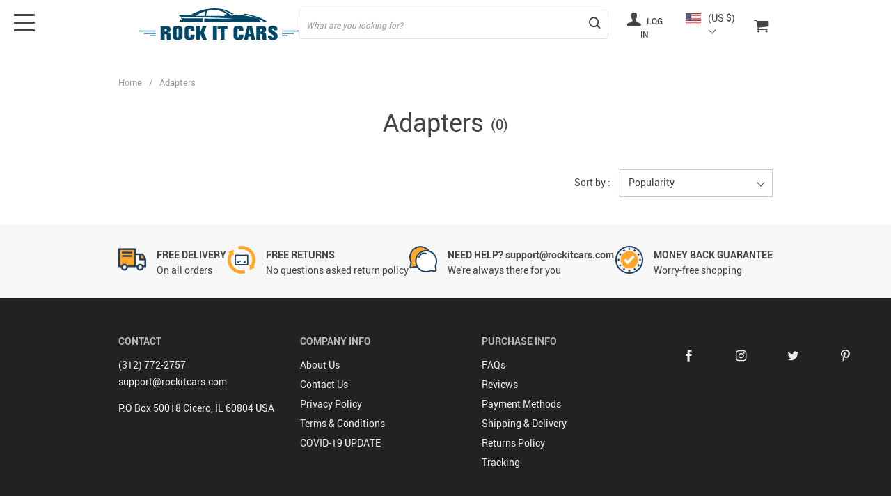

--- FILE ---
content_type: text/html; charset=UTF-8
request_url: https://rockitcars.com/adapters/
body_size: 53916
content:
<!doctype html>
<html lang="en-US" class="no-js" xmlns="http://www.w3.org/1999/html">
<head>
    <link rel="shortcut icon" href="//rockitcars.com/wp-content/uploads/2020/03/favicon-Group-142.png"/>
    <meta charset="UTF-8">
    <meta name="viewport" content="width=device-width, initial-scale=1.0,minimum-scale=1.0, maximum-scale=1.0, user-scalable=no, shrink-to-fit=no, minimal-ui">
    <style>
    </style>            
	<!-- This site is optimized with the Yoast SEO plugin v15.3 - https://yoast.com/wordpress/plugins/seo/ -->
	<title>Adapters | rockitcars</title>
	<meta name="robots" content="index, follow, max-snippet:-1, max-image-preview:large, max-video-preview:-1" />
	<link rel="canonical" href="https://rockitcars.com/adapters/" />
	<meta property="og:locale" content="en_US" />
	<meta property="og:type" content="article" />
	<meta property="og:title" content="Adapters | rockitcars" />
	<meta property="og:url" content="https://rockitcars.com/adapters/" />
	<meta property="og:site_name" content="rockitcars" />
	<meta name="twitter:card" content="summary_large_image" />
	<meta name="twitter:site" content="@rockitcars" />
	<script type="application/ld+json" class="yoast-schema-graph">{"@context":"https://schema.org","@graph":[{"@type":"Organization","@id":"https://rockitcars.com/#organization","name":"Rock It Cars","url":"https://rockitcars.com/","sameAs":["https://www.facebook.com/rocksitcars","https://www.instagram.com/rockitcars","https://www.pinterest.com/rockitcarss","https://twitter.com/rockitcars"],"logo":{"@type":"ImageObject","@id":"https://rockitcars.com/#logo","inLanguage":"en-US","url":"https://rockitcars.com/wp-content/uploads/2020/03/rockitcars.svg","caption":"Rock It Cars"},"image":{"@id":"https://rockitcars.com/#logo"}},{"@type":"WebSite","@id":"https://rockitcars.com/#website","url":"https://rockitcars.com/","name":"rockitcars","description":"Car Accessories &amp; Useful Gadgets at Best Prices","publisher":{"@id":"https://rockitcars.com/#organization"},"potentialAction":[{"@type":"SearchAction","target":"https://rockitcars.com/?s={search_term_string}","query-input":"required name=search_term_string"}],"inLanguage":"en-US"},{"@type":"CollectionPage","@id":"https://rockitcars.com/adapters/#webpage","url":"https://rockitcars.com/adapters/","name":"Adapters | rockitcars","isPartOf":{"@id":"https://rockitcars.com/#website"},"inLanguage":"en-US","potentialAction":[{"@type":"ReadAction","target":["https://rockitcars.com/adapters/"]}]}]}</script>
	<!-- / Yoast SEO plugin. -->


<link rel='dns-prefetch' href='//s.w.org' />
<link rel='dns-prefetch' href='//www.googletagmanager.com' />
<link rel='dns-prefetch' href='//pagead2.googlesyndication.com' />
<link rel="alternate" type="application/rss+xml" title="rockitcars &raquo; Adapters Product Category Feed" href="https://rockitcars.com/adapters/feed/" />
<link rel='stylesheet' id='customers-css-css'  href='//rockitcars.com/wp-content/plugins/adsgallery/assets/css/front_customers.css?ver=0.3.13' type='text/css' media='all' />
<link rel='stylesheet' id='vnc2_allstyle-css'  href='https://rockitcars.com/wp-content/themes/el-greco/css/allstyle.css?ver=1.3.2' type='text/css' media='all' />
<link rel='stylesheet' id='adstm-css'  href='https://rockitcars.com/wp-content/themes/el-greco/style.css?ver=1.3.2' type='text/css' media='all' />
<link rel='https://api.w.org/' href='https://rockitcars.com/wp-json/' />
<link rel="EditURI" type="application/rsd+xml" title="RSD" href="https://rockitcars.com/xmlrpc.php?rsd" />
<link rel="wlwmanifest" type="application/wlwmanifest+xml" href="https://rockitcars.com/wp-includes/wlwmanifest.xml" /> 
<meta name="generator" content="WordPress 5.4.18" />
<meta name="generator" content="Site Kit by Google 1.128.0" />
<!-- Google AdSense meta tags added by Site Kit -->
<meta name="google-adsense-platform-account" content="ca-host-pub-2644536267352236">
<meta name="google-adsense-platform-domain" content="sitekit.withgoogle.com">
<!-- End Google AdSense meta tags added by Site Kit -->

<!-- Meta Pixel Code -->
<script type='text/javascript'>
!function(f,b,e,v,n,t,s){if(f.fbq)return;n=f.fbq=function(){n.callMethod?
n.callMethod.apply(n,arguments):n.queue.push(arguments)};if(!f._fbq)f._fbq=n;
n.push=n;n.loaded=!0;n.version='2.0';n.queue=[];t=b.createElement(e);t.async=!0;
t.src=v;s=b.getElementsByTagName(e)[0];s.parentNode.insertBefore(t,s)}(window,
document,'script','https://connect.facebook.net/en_US/fbevents.js');
</script>
<!-- End Meta Pixel Code -->
<script type='text/javascript'>
  fbq('init', '296948261664129', {}, {
    "agent": "wordpress-5.4.18-3.0.8"
});
  </script><script type='text/javascript'>
  fbq('track', 'PageView', []);
  </script>
<!-- Meta Pixel Code -->
<noscript>
<img height="1" width="1" style="display:none" alt="fbpx"
src="https://www.facebook.com/tr?id=296948261664129&ev=PageView&noscript=1" />
</noscript>
<!-- End Meta Pixel Code -->
    <script type="text/javascript">

        function fbc_send_event_server(name, params = {}, event = {}){
            let data = {
                'action'           : 'fbc_front',
                'fbc_handler'      : 'send_event',
                'fbc_handler_type' : 'ajaxPixel',
                'name'             : name,
                'params'           : params,
                'event'            : event,
                'sourceUrl'        : location.href
            };

            jQuery.ajax({
                type:"post",
                url: "https://rockitcars.com/wp-admin/admin-ajax.php",
                dataType: 'json',
                data: data,
                success:function( data ){
                    console.log(data);
                }
            });
        }
    </script>
    <script>
        !function(f,b,e,v,n,t,s)
        {if(f.fbq)return;n=f.fbq=function(){n.callMethod?
            n.callMethod.apply(n,arguments):n.queue.push(arguments)};
            if(!f._fbq)f._fbq=n;n.push=n;n.loaded=!0;n.version='2.0';
            n.queue=[];t=b.createElement(e);t.async=!0;
            t.src=v;s=b.getElementsByTagName(e)[0];
            s.parentNode.insertBefore(t,s)}(window, document,'script',
            'https://connect.facebook.net/en_US/fbevents.js');
        fbq('init', '296948261664129');
        fbq('track', 'PageView', {},
            { eventID : 'fbc1769211767'});
    </script>

<noscript><img height="1" width="1" style="display:none"
  src="https://www.facebook.com/tr?id=296948261664129&ev=PageView&noscript=1"
/></noscript>


<!-- Google AdSense snippet added by Site Kit -->
<script  async src="https://pagead2.googlesyndication.com/pagead/js/adsbygoogle.js?client=ca-pub-3760384480635957&amp;host=ca-host-pub-2644536267352236" crossorigin="anonymous"></script>

<!-- End Google AdSense snippet added by Site Kit -->
<link rel="icon" href="https://rockitcars.com/wp-content/uploads/2020/06/cropped-Site-icon-512x512-PNG-rockitcars-1-32x32.png" sizes="32x32" />
<link rel="icon" href="https://rockitcars.com/wp-content/uploads/2020/06/cropped-Site-icon-512x512-PNG-rockitcars-1-192x192.png" sizes="192x192" />
<link rel="apple-touch-icon" href="https://rockitcars.com/wp-content/uploads/2020/06/cropped-Site-icon-512x512-PNG-rockitcars-1-180x180.png" />
<meta name="msapplication-TileImage" content="https://rockitcars.com/wp-content/uploads/2020/06/cropped-Site-icon-512x512-PNG-rockitcars-1-270x270.png" />

    <style>
        .info-secure {
display: none;
}    </style>

    <!-- Global site tag (gtag.js) - Google Analytics -->
<script async src="https://www.googletagmanager.com/gtag/js?id=UA-159557581-37"></script>
<script>
  window.dataLayer = window.dataLayer || [];
  function gtag(){dataLayer.push(arguments);}
  gtag('js', new Date());

  gtag('config', 'UA-159557581-37');
</script>
meta name="google-site-verification" content="5Kv6zPzsvP2yh28vDk-cXQjWTzcv_00aMT5Mw-3aW2s" />
<!-- Global site tag (gtag.js) - Google Analytics -->
<script async src="https://www.googletagmanager.com/gtag/js?id=UA-169308549-1"></script>
<script>
  window.dataLayer = window.dataLayer || [];
  function gtag(){dataLayer.push(arguments);}
  gtag('js', new Date());

  gtag('config', 'UA-169308549-1');
</script>
google.js"></script>
<script data-ad-client="ca-pub-3760384480635957" async src="https://pagead2.googlesyndication.com/pagead/js/adsbygoogle.js"></script><!-- Google Tag Manager -->
<script>(function(w,d,s,l,i){w[l]=w[l]||[];w[l].push({'gtm.start':
new Date().getTime(),event:'gtm.js'});var f=d.getElementsByTagName(s)[0],
j=d.createElement(s),dl=l!='dataLayer'?'&l='+l:'';j.async=true;j.src=
'https://www.googletagmanager.com/gtm.js?id='+i+dl;f.parentNode.insertBefore(j,f);
})(window,document,'script','dataLayer','GTM-NCF8F48');</script>
<!-- End Google Tag Manager --><style rel="stylesheet">
    .benpic path{fill:#444;stroke:#444;}
    .size_chart_table tr+tr:hover{background: #444; }
        .mainmenu>ul ul a:hover{color: #2eb6e9!important;}
    

            .btn-white,.attach_files,div.wrapper .btn-white{
            color:#444!important;
            border-color:#444!important;}
        input[type="submit"],.btn-black,.submit-and-attach button,div.wrapper .btn-black,div.wrapper button.btn-black[type="submit"]{
            background-color:#444!important;
            border-color:#444!important;
            color:#fff!important;
        }
        .search_cont.is-not-empty .search_submit::before{background:#444;}
        @media (max-width: 767px){
            .search_cont.active .search_submit {background-color:#444!important;
                border-color:#444!important;
                color:#fff!important;}
        }
                .btn-white:hover,div.wrapper .btn-white:hover{
            color:#fff;
            background:#676767!important;
            border-color:#676767!important;}
        input[type="submit"]:hover,.btn-black:hover,button[type="submit"]:not(#buyNow):hover,.attach_files:hover,div.wrapper .btn-black:hover,div.wrapper button.btn-black[type="submit"]:hover{
            background-color:#676767!important;
            border-color:#676767!important;
            color:#fff!important;
        }
        .search_cont.is-not-empty .search_submit:hover::before{background:#676767;}
                .content li a,.write_btn,.toreview span,.adapmore span,.view_cart,.content p a:not(.btn),.contact_email a,.panel-body a,.panel-body a:visited,.view_cart,.simple a:not(.btn),.size_chart_btn,#sidebar .sidebar-wrapper ul li.title2 a,.whitesocs.socs i,.insta_block h2+a {color:#22516c!important;}
                .content li a:hover,.write_btn:hover,.adapmore span:hover,.toreview span:hover,.view_cart:hover,.content p a:not(.btn):hover,.contact_email a:hover,.panel-body a:hover,.view_cart:hover,.simple a:not(.btn):hover,.size_chart_btn:hover,#sidebar .sidebar-wrapper ul li.title2 a:hover,.whitesocs.socs a:hover i,.insta_block h2+a:hover {color:#213957!important;}
        #sidebar .sidebar-wrapper .side_ul li a:hover,.currency_chooser ul li:hover a,.dropdown-item:focus, .dropdown-item:hover {color: #213957!important;}
                #addToCart,.btn-proceed{background-color:rgb(38, 191, 49)!important;border-color:rgb(38, 191, 49)!important;}
        .upheader .carticons span{background:rgb(38, 191, 49);}
        .enable-cart-page div.item-cart a.view_cart_btn{border: 2px solid rgb(38, 191, 49)!important;color: rgb(38, 191, 49)!important;}
                #addToCart:hover,div.cart-sidenav .cart-footer .item-cart a.btn-proceed:hover{background-color:rgb(34, 164, 43)!important;border-color:rgb(34, 164, 43)!important;}
        .enable-cart-page div.item-cart a.view_cart_btn:hover{border: 2px solid rgb(34, 164, 43)!important;color: rgb(34, 164, 43)!important;}
                .product-item .sale.js-salePrice,.single_splitR .newprice,.singlecartplateT .total-price,.ads-search-product .price{color:#444;}
                .product-item .discount{background:#F53B3B!important;}
                .product-item .last_chance {background:#444!important;}
            .yousave_block {
        background-color: #008fd3!important;
    }

            .stars,.stars_set .star:before,.stars.stars-big .star:before{color:#FFBE72!important;}
        .percent span,.star-rating{background:#FFBE72!important;}
                @media (max-width:991px){
            .add_btn{position: static;display: block;box-shadow: unset;padding: 0;}
            #addToCart{height:60px;font-size:24px;font-weight:600;border-radius: 3px;}
            .adap_prices {display: none;width: 100%;align-items: center;flex-wrap: wrap;padding: 20px 0 10px;}
            .single {padding: 0 0 0px;}
        }
                .footer{background:#222!important;}
            .footer{color:#eee!important;}
    
        .footer h5{color:#b7b7b7!important;}
    
        .footer a{color:#eee!important;}
    
        .footer a:active, .footer a:hover{color:#b7b7b7!important;}
    
        .copyright{color:#dadada!important;}
    
    .irecommend {
        color: #5698D5;
    }

        .prime_block .prime_block_header h2 {
        font-size: 60px!important;
    }
    
        @media (max-width: 767px){
        .prime_block .prime_block_header h2 {
            font-size: 40px!important;
        }
    }
    
        .btn-prime {
        background: #F53B3B!important;
    }
    
        .btn-prime:hover {
        background: #d0112b!important;
    }
    
        .btn-prime {
        color: #fff!important;
    }
    
        .btn-prime:hover {
        color: #fff!important;
    }
    

        a.view_video {
        color: #444!important;
    }
    
        a.view_video:hover {
        color: #444!important;
    }
    




    
                @media(min-width:992px){
                    .scene0 {background: url(//rockitcars.com/wp-content/uploads/2020/03/slider_home0-Frame-13-min.jpg) no-repeat center center transparent;background-size:cover;}
                }
                @media(max-width:991px){
                    .scene0 {background: url(//rockitcars.com/wp-content/uploads/2020/03/slider_home0_adap-Tablet-mobile-4-min.jpg) no-repeat center center transparent;background-size:cover;}
                }
                
                @media(min-width:992px){
                    .scene1 {background: url(//rockitcars.com/wp-content/uploads/2020/03/slider_home1-Group-143-min.jpg) no-repeat center center transparent;background-size:cover;}
                }
                @media(max-width:991px){
                    .scene1 {background: url(//rockitcars.com/wp-content/uploads/2020/03/slider_home1_adap-Tablet-mobile-5-min.jpg) no-repeat center center transparent;background-size:cover;}
                }
                
                @media(min-width:992px){
                    .scene2 {background: url(//rockitcars.com/wp-content/uploads/2020/03/slider_home2-Group-2-min-1.jpg) no-repeat center center transparent;background-size:cover;}
                }
                @media(max-width:991px){
                    .scene2 {background: url(//rockitcars.com/wp-content/uploads/2020/03/slider_home2_adap-Tablet-mobile-6-min.jpg) no-repeat center center transparent;background-size:cover;}
                }
                .header_cont,.header_flex,.header1 .header_cont:before {background: #fff!important;}
.upheader a, .upheader span,.search_submit{color: #444!important;}
.fixed_burger i{background: #444!important;}
.upheader a:hover,.upheader span:hover{opacity:1;color: #676767!important;}
.fixed_burger:hover i{background: #676767!important;}
.mainmenu_cont{background: #f5f5f5!important;}
.mainmenu>ul>li>a,.mainmenu>ul>li>span{opacity:1;color: #444!important;}
.mainmenu>ul>li:hover>a,.mainmenu>ul>li:hover>span{opacity:1;color: #676767!important;}
@media (max-width: 767px){
    .search_cont.active .search_submit {background-color: #444!important;border-color: #444!important;}
}




</style></head>
<body class="archive tax-product_cat term-adapters term-14 flash js-items-lazy-load only_more mob_2_per_row header1 " >
<div class="header">
    <div class="header_cont">
            <div class="container">
                <div class="header_flex">

                    <div class="logo">
                        <a href="https://rockitcars.com"><img src="//rockitcars.com/wp-content/uploads/2020/03/Group-141.svg" alt=""/></a>
                    </div>

                    <div class="search_form">
                        <form action="https://rockitcars.com">
                            <div class="search_plate">
                                <div class="search_cont">
                                    <input class="js-autocomplete-search" autocomplete="off" name="s"
                                           type="text" value="" placeholder="What are you looking for?" />
                                    <span class="search_cross">×</span>
                                    <span class="search_submit"><i class="icon-scope"></i></span>
                                </div>
                            </div>
                        </form>
                    </div>

                    <div class="upheader">

                                                                                    <a class="img_link usericon_cont" href="https://rockitcars.com/userlogin">
                                    <i class="icon-user"></i> Log in                                </a>
                                                                            <div class="currency_chooser">
                            
    <div class="dropdown dropdown_currency" >
        <a class="dropdown-toggle" ajax_update="currency" data-toggle="dropdown" href="#"></a>
        <ul class="dropdown-menu" role="menu">
            <li><a href="/adapters/?cur=USD"><b class=""><img data-src="//rockitcars.com/wp-content/plugins/alids/assets/img/flags/png/US.png" alt=""></b>US Dollar ($)</a></li>        </ul>
    </div>
    
	                        </div>
                            <div class="cart">
        <a class="img_link carticons" href="https://rockitcars.com/cart">
            <i class="icon-basket"></i>
            <span style="display:none" class="count_item" data-cart="quantity"></span>
        </a>
    </div>
    
	                    </div>
                    <div class="fixed_burger">
                        <i></i>
                        <i></i>
                        <i></i>
                    </div>
                </div>
            </div>

            <div class="mainmenu_cont">
                <div class="container">
                    <div class="mainmenu">
                        <ul><li id="menu-item-2094" class="menu-item menu-item-type-taxonomy menu-item-object-product_cat menu-item-2094"><a href="https://rockitcars.com/best-sellers/">Best Sellers</a></li><li id="menu-item-2091" class="menu-item menu-item-type-taxonomy menu-item-object-product_cat menu-item-2091"><a href="https://rockitcars.com/auto-aftermarket-parts/">Auto Aftermarket Parts</a></li><li id="menu-item-2093" class="menu-item menu-item-type-taxonomy menu-item-object-product_cat menu-item-2093"><a href="https://rockitcars.com/car-electronics/">Car Electronics</a></li><li id="menu-item-2090" class="menu-item menu-item-type-taxonomy menu-item-object-product_cat menu-item-2090"><a href="https://rockitcars.com/exterior-accessories/">Exterior Accessories</a></li><li id="menu-item-2088" class="menu-item menu-item-type-taxonomy menu-item-object-product_cat menu-item-2088"><a href="https://rockitcars.com/interior-accessories/">Interior Accessories</a></li><li id="menu-item-2089" class="menu-item menu-item-type-taxonomy menu-item-object-product_cat menu-item-2089"><a href="https://rockitcars.com/car-wash-maintenance/">Car Wash &#038; Maintenance</a></li><li id="menu-item-2092" class="menu-item menu-item-type-taxonomy menu-item-object-product_cat menu-item-2092"><a href="https://rockitcars.com/auto-repair-tools-supplies/">Auto Repair Tools &amp; Supplies</a></li><li id="menu-item-2084" class="menu-item menu-item-type-taxonomy menu-item-object-product_cat current-product_cat-ancestor current-menu-ancestor current-menu-parent current-product_cat-parent menu-item-has-children menu-item-2084"><a href="https://rockitcars.com/travel-roadway-products/">Travel &#038; Roadway Products</a><ul>	<li id="menu-item-2087" class="menu-item menu-item-type-taxonomy menu-item-object-product_cat current-menu-item menu-item-2087"><a href="https://rockitcars.com/adapters/">Adapters</a></li>	<li id="menu-item-2085" class="menu-item menu-item-type-taxonomy menu-item-object-product_cat menu-item-2085"><a href="https://rockitcars.com/storage-bags/">Storage Bags</a></li>	<li id="menu-item-2086" class="menu-item menu-item-type-taxonomy menu-item-object-product_cat menu-item-2086"><a href="https://rockitcars.com/travel-pillows/">Travel Pillows</a></li></ul></li></ul>                    </div>
                </div>
            </div>
            <div class="mainmenu_adap_cont" data-all="All">
                <div class="to_search">
                    <i class="icon-scope"></i> <span>Search</span>
                </div>
                <div class="mainmenu_adap"></div>
                <span class="back_menu_level"></span>
                <span class="close_adap_menu ani_cross"></span>
                <div class="adap_menu_footer"></div>
            </div>

    </div>
</div>

<div id="sidebar">
    <div class="sidebar-wrapper" id="sidebar-wrapper" data-see="See All" data-shop="Shop">
        <div class="adap_menu_header"></div>
        <div class="sidebar-close">×</div>

    </div>
</div>


<script type="application/ld+json">
    {"@context":"https:\/\/schema.org\/","@type":"Organization","name":"rockitcars.com","url":"rockitcars.com","logo":"\"\/\/rockitcars.com\/wp-content\/uploads\/2020\/03\/Group-141.svg\"","contactPoint":{"@type":"ContactPoint","contactType":"customer support","email":"support@rockitcars.com","url":"rockitcars.com"},"sameAs":["https:\/\/www.facebook.com\/rockitcars","https:\/\/www.instagram.com\/rockitcars","https:\/\/twitter.com\/rockitcars","https:\/\/www.pinterest.com\/rockitcarss"]}</script>

<script type="application/ld+json">
    {"@context":"https:\/\/schema.org\/","@type":"WebSite","url":"rockitcars.com","potentialAction":{"@type":"SearchAction","target":"rockitcars.com\/?s={s}","query-input":"required name=s"}}</script>

    <div class="category aship-box-products">
        <div class="container">
            <div class="breadcrumbs">
                <div class="pr-breadcrumbs" ><a href="https://rockitcars.com/">Home</a><span class="bread_sep">/</span><span>Adapters</span></div><!-- .breadcrumbs -->
    <script type="application/ld+json">
        {"@context":"https:\/\/schema.org\/","@type":"BreadcrumbList","itemListElement":[{"@type":"ListItem","item":{"@id":"https:\/\/rockitcars.com\/","name":"Home"},"position":1}]}    </script>             </div>
            <div class="h1cont aship-title h1contflex"><h1>Adapters</h1> <span>(0)</span></div>
            <div class="cat_filter">
                <div class="cat_results_count">

                </div>
                <div class="category-select">    
    <div class="sort-select">
	    <label for="js-select_sort-picker">Sort by :</label>
        <select id="js-select_sort-picker" class="js-select_sort picker selectpicker">
		    <option value="?orderby=orders" selected="selected">Popularity</option><option value="?orderby=newest" >Newest</option><option value="?orderby=price&order=desc" >Price, high to low</option><option value="?orderby=price&order=asc" >Price, low to high</option><option value="?orderby=discount" >Discount</option>        </select>
    </div>
    
    </div>
            </div>
            <div class="products_cont js-list_product">
                            </div>
                    </div>
    </div>



    <!-- FEATURES -->
    <div class="wrap-features">
        <div class="container">
            <div class="features">
                                    <div class="">
                                                    <div class="img-feat">
                                <img data-src="/wp-content/themes/el-greco/images/single/f1.png" alt="">
                            </div>
                        
                        <div class="text-feat">
                            <div class="features-main-text">
                                FREE DELIVERY                            </div>
                            <p>On all orders</p>
                        </div>
                    </div>
                                                    <div class="">
                                                    <div class="img-feat">
                                <img data-src="/wp-content/themes/el-greco/images/single/f2.png" alt="">
                            </div>
                                                <div class="text-feat">
                            <div class="features-main-text">
                                FREE RETURNS                            </div>
                            <p>No questions asked return policy</p>
                        </div>
                    </div>
                                                    <div class="">
                                                    <div class="img-feat">
                                <img data-src="/wp-content/themes/el-greco/images/single/f3.png" alt="">
                            </div>
                                                <div class="text-feat">
                            <div class="features-main-text">
                                NEED HELP? support@rockitcars.com                            </div>
                            <p>We're always there for you</p>
                        </div>
                    </div>
                                                    <div class="">
                                                    <div class="img-feat">
                                <img data-src="/wp-content/themes/el-greco/images/single/f4.png" alt="">
                            </div>
                                                <div class="text-feat end">
                            <div class="features-main-text">
                                MONEY BACK GUARANTEE                            </div>
                            <p>Worry-free shopping</p>
                        </div>
                    </div>
                            </div>
        </div>
    </div>



<div class="footer">
    <div class="container">
        <div class="footerT">
            <div class="row no-gutters justify-content-between">
                <div class="footone col-md-4 col-xl-3">
                    <h5>Contact</h5>
                    <div class="fonecont">
                        <p class="emailfooter">
                                                            <a href="tel:(312)772-2757‬">(312) 772-2757‬</a> <br/>
                                                                                        <a href="mailto:support@rockitcars.com">support@rockitcars.com</a>
                                                    </p>
                        <p>P.O Box 50018  Cicero, IL 60804  USA</p>
                    </div>
                </div>



                <div class="footone col-xl-3  col-md-3">
                    <h5>Company info</h5>
                    <div class="fonecont"><ul><li id="menu-item-29" class="menu-item menu-item-type-custom menu-item-object-custom menu-item-29"><a href="https://rockitcars.com/about-us/">About Us</a></li>
<li id="menu-item-30" class="menu-item menu-item-type-custom menu-item-object-custom menu-item-30"><a href="https://rockitcars.com/contact-us/">Contact Us</a></li>
<li id="menu-item-32" class="menu-item menu-item-type-custom menu-item-object-custom menu-item-32"><a href="https://rockitcars.com/privacy-policy/">Privacy Policy</a></li>
<li id="menu-item-33" class="menu-item menu-item-type-custom menu-item-object-custom menu-item-33"><a href="https://rockitcars.com/terms-and-conditions/">Terms &#038; Conditions</a></li>
<li id="menu-item-2124" class="menu-item menu-item-type-post_type menu-item-object-page menu-item-2124"><a href="https://rockitcars.com/covid-19-update/">COVID-19 UPDATE</a></li>
</ul></div>                </div>
                <div class="footone col-xl-3  col-md-3">
                    <h5>Purchase info</h5>
                    <div class="fonecont"><ul><li id="menu-item-34" class="menu-item menu-item-type-custom menu-item-object-custom menu-item-34"><a href="https://rockitcars.com/frequently-asked-questions/">FAQs</a></li>
<li id="menu-item-2441" class="menu-item menu-item-type-post_type menu-item-object-page menu-item-2441"><a href="https://rockitcars.com/reviews/">Reviews</a></li>
<li id="menu-item-35" class="menu-item menu-item-type-custom menu-item-object-custom menu-item-35"><a href="https://rockitcars.com/payment-methods/">Payment Methods</a></li>
<li id="menu-item-36" class="menu-item menu-item-type-custom menu-item-object-custom menu-item-36"><a href="https://rockitcars.com/shipping-delivery/">Shipping &#038; Delivery</a></li>
<li id="menu-item-37" class="menu-item menu-item-type-custom menu-item-object-custom menu-item-37"><a href="https://rockitcars.com/refund-policy/">Returns Policy</a></li>
<li id="menu-item-38" class="menu-item menu-item-type-custom menu-item-object-custom menu-item-38"><a href="https://rockitcars.com/track-your-order/">Tracking</a></li>
</ul></div>                </div>

                <div class="footone col-xl-2 col-md-12">
                                            <h5>Join us on</h5>

                            

<div class="fonecont socs ">
    <div><a href="https://www.facebook.com/rockitcars" target="_blank" rel="nofollow"><i class="icon-facebook"></i> <span>Facebook</span></a></div><div><a href="https://www.instagram.com/rockitcars" target="_blank" rel="nofollow"><i class="icon-instagram"></i> <span>Instagram</span></a></div><div><a href="https://twitter.com/rockitcars" target="_blank" rel="nofollow"><i class="icon-twitter"></i> <span>Twitter</span></a></div><div><a href="https://www.pinterest.com/rockitcarss" target="_blank" rel="nofollow"><i class="icon-pinterest"></i> <span>Pinterest</span></a></div></div>



                                    </div>

            </div>
        </div>
                    <div class="footerC">
                                    <div class="box-partners">
                        <div class="name">Payment methods:</div>
                        <div class="footpics">
                            <div><img data-src="/wp-content/themes/el-greco/images/f1.png" alt=""></div><div><img data-src="/wp-content/themes/el-greco/images/f2.png" alt=""></div><div><img data-src="//rockitcars.com/wp-content/uploads/2020/05/467C6810-70CC-4502-B070-3687E0B98FEA.png" alt=""></div><div><img data-src="/wp-content/themes/el-greco/images/f4.png" alt=""></div><div><img data-src="/wp-content/themes/el-greco/images/f9.png" alt=""></div><div><img data-src="/wp-content/themes/el-greco/images/f8.png" alt=""></div>                        </div>
                    </div>
                                                    <div class="box-partners">
                        <div class="name">Buy with confidence:</div>
                        <div class="footpics">
                            <div><img data-src="//rockitcars.com/wp-content/uploads/2020/05/7558206E-0E57-48CD-BC21-617867CD6C3B.jpeg" alt=""></div><div><img data-src="//rockitcars.com/wp-content/uploads/2020/05/B79A2496-9E11-46A8-8E39-A236F775CBC6.png" alt=""></div><div><img data-src="//rockitcars.com/wp-content/uploads/2020/05/54DD240F-19F7-4260-BEBC-280AA5DA69FD.jpeg" alt=""></div>                        </div>
                    </div>
                            </div>
                <div class="footer-copyright">© Copyright 2026. All Rights Reserved</div>
    </div>
</div>

            <div class="upbutton">
            <span class="arrowtop"></span>
            <div>Top</div>
        </div>
        <div class="shade"></div>
    <script type="text/javascript"> self != top ? document.body.className+=' is_frame' : '';</script>
    <script type='text/javascript' src='https://rockitcars.com/wp-includes/js/jquery/jquery.js?ver=1.12.4-wp'></script>
<script type='text/javascript' src='https://rockitcars.com/wp-includes/js/jquery/jquery-migrate.min.js?ver=1.4.1'></script>
<script type='text/javascript' src='//rockitcars.com/wp-content/plugins/adsgallery/assets/js/frontScript.js?ver=0.3.13'></script>
<script type='text/javascript' src='https://rockitcars.com/wp-includes/js/wp-embed.min.js?ver=5.4.18'></script>
<script type='text/javascript' src='https://rockitcars.com/wp-content/plugins/adsupsell/assets/js/slick/slick.min.js?ver=0.3.17'></script>
<script type='text/javascript' src='//rockitcars.com/wp-content/plugins/adsupsell/assets/js/front/themes/davinci/upsell_theme.js?ver=0.3.17'></script>
<script type='text/javascript'>
/* <![CDATA[ */
var FBC_PIXEL_EVENTS = {"url":"https:\/\/rockitcars.com\/wp-admin\/admin-ajax.php","msg":{"notice":{"autocomplete":"No results matched","not_selected":"None selected","update_option":"Updated settings.","complete":"done!","copy_clipboard":"Link is copied to clipboard.","empty_category":"There are no related products in the selected categories.","duplicate_term":"Category already set.","error_gen":"Something is not right","empty_product":"Based on the selected options, no products found to be added to the catalog feed","reset_exceptions":"All exception is reset","empty_label_name":"The title field is empty","empty_label_product":"No category or product selected","pixel_id":"Pixel id is wrong","pixel_id_empty":"Pixel id is empty"},"labels":{"select_category":"Select category","suffix":"selected"},"btn":{"add":"Add","remove":"Delete","stop_gen":"Stop XML generation","continue_gen":"Generate XML","active_excpt":"Show exceptions panel","inactive_excpt":"Hide exceptions panel"}}};
/* ]]> */
</script>
<script type='text/javascript' src='https://rockitcars.com/wp-content/plugins/adsfbcatalog/src/js/construct-pixel-events.js?ver=1.3.14'></script>
<script type='text/javascript'>
/* <![CDATA[ */
var shield_vars_notbotjs = {"ajax":{"not_bot":{"action":"shield_action","ex":"capture_not_bot","exnonce":"128c5ff25f"},"not_bot_nonce":{"action":"shield_action","ex":"capture_not_bot_nonce"}},"flags":{"run":true},"vars":{"ajaxurl":"https:\/\/rockitcars.com\/wp-admin\/admin-ajax.php"}};
/* ]]> */
</script>
<script type='text/javascript' src='https://rockitcars.com/wp-content/plugins/wp-simple-firewall/resources/js/shield/notbot.js?ver=18.1.2&#038;mtime=1686628954'></script>
<script type='text/javascript'>
/* <![CDATA[ */
var icwp_wpsf_vars_lpantibot = {"form_selectors":"","uniq":"69740778c5a60","cbname":"icwp-wpsf-5ee5cf76a09b8","strings":{"label":"I'm a human.","alert":"Please check the box to show us you're a human.","loading":"Loading"},"flags":{"gasp":true,"captcha":true}};
/* ]]> */
</script>
<script type='text/javascript' src='https://rockitcars.com/wp-content/plugins/wp-simple-firewall/resources/js/shield/loginbot.js?ver=18.1.2&#038;mtime=1686628954'></script>
    <!-- Meta Pixel Event Code -->
    <script type='text/javascript'>
        document.addEventListener( 'wpcf7mailsent', function( event ) {
        if( "fb_pxl_code" in event.detail.apiResponse){
          eval(event.detail.apiResponse.fb_pxl_code);
        }
      }, false );
    </script>
    <!-- End Meta Pixel Event Code -->
    <div id='fb-pxl-ajax-code'></div><link rel='stylesheet' id='adstm-customization-css'  href='//rockitcars.com/wp-content/themes/el-greco/adstm/customization/style.css?ver=4.7' type='text/css' media='all' />
<link rel='stylesheet' id='wp-block-library-css'  href='https://rockitcars.com/wp-includes/css/dist/block-library/style.min.css?ver=5.4.18' type='text/css' media='all' />
<link rel='stylesheet' id='slick_theme_upsell-css'  href='https://rockitcars.com/wp-content/plugins/adsupsell/assets/css/slick/slick-theme.css?ver=0.3.17' type='text/css' media='all' />
<link rel='stylesheet' id='slick_css_upsell-css'  href='https://rockitcars.com/wp-content/plugins/adsupsell/assets/css/slick/slick.css?ver=0.3.17' type='text/css' media='all' />
<link rel='stylesheet' id='front-adsupsell-style-all-css'  href='//rockitcars.com/wp-content/plugins/adsupsell/assets/css/themes/andy/upsell-style.css?ver=0.3.17' type='text/css' media='all' />
<link rel='stylesheet' id='front-flag-css'  href='//rockitcars.com/wp-content/plugins/alids/assets/front/css/flags.css?ver=1.9.1.6' type='text/css' media='all' />
<link rel='stylesheet' id='front-cart-css'  href='//rockitcars.com/wp-content/plugins/alids/assets/front/css/shopping_cart.css?ver=1.9.1.6' type='text/css' media='all' />
<link rel='stylesheet' id='search-product-css'  href='//rockitcars.com/wp-content/plugins/alids/assets/front/css/search-product.css?ver=1.9.1.6' type='text/css' media='all' />
<script type='text/javascript' src='https://rockitcars.com/wp-content/themes/el-greco/assets/js/libs.js?ver=1.3.2'></script>
<script type='text/javascript' src='//rockitcars.com/wp-content/plugins/alids/assets/front/js/popover.js?ver=1.9.1.6'></script>
<script type='text/javascript' src='//rockitcars.com/wp-content/plugins/alids/assets/front/js/core.min.js?ver=1.9.1.6'></script>
<script type='text/javascript'>
/* <![CDATA[ */
var ADSCacheCurrency = {"list_currency":{"AED":{"flag":"AE","symbol":"AED ","pos":"before","title":"United Arab Emirates Dirham (AED)"},"ALL":{"flag":"AL","symbol":"Lek","pos":"before","title":"Albanian Lek (ALL)"},"AUD":{"flag":"AU","symbol":"AUD ","pos":"before","title":"Australian Dollar (AUD)"},"BDT":{"flag":"BD","symbol":" \u09f3","pos":"after","title":"Bangladeshi Taka (BDT)"},"BRL":{"flag":"BR","symbol":"R$ ","pos":"before","title":"Brazilian Real (R$)"},"CAD":{"flag":"CA","symbol":"CA$ ","pos":"before","title":"Canadian Dollar (CA$)"},"CHF":{"flag":"CH","symbol":"CHF ","pos":"before","title":"Swiss Franc (CHF)"},"CLP":{"flag":"CL","symbol":"CLP $ ","pos":"before","title":"Chilean Peso (CLP $)"},"CNY":{"flag":"CN","symbol":" \u00a5","pos":"after","title":"Chinese Yuan (CN\u00a5)"},"COP":{"flag":"CO","symbol":" COP","pos":"after","title":"Colombian Peso (COP)"},"CZK":{"flag":"CZ","symbol":" K\u010d","pos":"after","title":"Czech Republic Koruna (CZK)"},"XAF":{"flag":"empty","symbol":" XAF","pos":"after","title":"Central African CFA franc (XAF)"},"DZD":{"flag":"DZ","symbol":"DZD ","pos":"before","title":"Algerian Dinars (DZD)"},"EUR":{"flag":"EU","symbol":" \u20ac","pos":"after","title":"Euro (\u20ac)"},"GBP":{"flag":"GB","symbol":"\u00a3 ","pos":"before","title":"British Pound Sterling (\u00a3)"},"HRK":{"flag":"HR","symbol":" HRK","pos":"after","title":"Croatian Kuna (HRK)"},"HUF":{"flag":"HU","symbol":" HUF","pos":"after","title":"Hungarian Forint (HUF)"},"IDR":{"flag":"ID","symbol":"Rp ","pos":"before","title":"Indonesian Rupiah (IDR)"},"ILS":{"flag":"IL","symbol":"ILS ","pos":"before","title":"Israeli Shekel (ILS)"},"INR":{"flag":"IN","symbol":"\u20b9 ","pos":"before","title":"Indian Rupee (Rs.)"},"KRW":{"flag":"KR","symbol":"\u20a9 ","pos":"before","title":"South Korean Won (\u20a9)"},"MAD":{"flag":"MA","symbol":"MAD ","pos":"before","title":"Moroccan dirham (MAD)"},"MYR":{"flag":"MY","symbol":"RM ","pos":"before","title":"Malaysian Ringgit (MYR)"},"NGN":{"flag":"NG","symbol":"\u20a6 ","pos":"before","title":"Nigerian Naira (\u20a6)"},"NOK":{"flag":"NO","symbol":" kr","pos":"after","title":"Norwegian Krone (NOK)"},"NZD":{"flag":"NZ","symbol":"NZ$ ","pos":"before","title":"New Zealand Dollar (NZ$)"},"OMR":{"flag":"OM","symbol":" OMR","pos":"after","title":"Omani Rial (OMR)"},"PHP":{"flag":"PH","symbol":"\u20b1 ","pos":"before","title":"Philippine Peso (PHP)"},"PKR":{"flag":"PK","symbol":"\u20a8.","pos":"before","title":"Pakistan Rupee (PKR)"},"PLN":{"flag":"PL","symbol":" z\u0142","pos":"after","title":"Polish Zloty (PLN)"},"RUB":{"flag":"RU","symbol":" \u0440\u0443\u0431.","pos":"after","title":"Russian Ruble (RUB)"},"SAR":{"flag":"SA","symbol":" SR","pos":"after","title":"Saudi Riyal (SAR)"},"SEK":{"flag":"SE","symbol":" SEK","pos":"after","title":"Swedish Krona (SEK)"},"SGD":{"flag":"SG","symbol":" SGD","pos":"after","title":"Singapore Dollar (SGD)"},"LKR":{"flag":"LK","symbol":" LKR","pos":"after","title":"Sri Lankan Rupee (LKR)"},"THB":{"flag":"TH","symbol":"\u0e3f ","pos":"before","title":"Thai Baht (\u0e3f)"},"TND":{"flag":"TN","symbol":"TND ","pos":"before","title":"Tunisian Dinars (TND)"},"QAR":{"flag":"QA","symbol":"QAR ","pos":"before","title":"Qatari Riyals (QAR)"},"UAH":{"flag":"UA","symbol":" \u0433\u0440\u043d.","pos":"after","title":"Ukrainian Hryvnia (\u0433\u0440\u043d.)"},"USD":{"flag":"US","symbol":"US $","pos":"before","title":"US Dollar ($)"},"ZAR":{"flag":"ZA","symbol":" ZAR","pos":"after","title":"South African Rands (ZAR)"},"ANG":{"flag":"AN","symbol":"\u0192 ","pos":"before","title":"Netherlands Antillean Guilder (ANG)"},"AOA":{"flag":"AO","symbol":"Kz ","pos":"before","title":"Angolan Kwanza (AOA)"},"ARS":{"flag":"AR","symbol":"ARS $","pos":"before","title":"Argentine Peso (ARS)"},"AWG":{"flag":"AW","symbol":"Afl. ","pos":"before","title":"Aruban Florin (AWG)"},"AZN":{"flag":"AZ","symbol":"AZN ","pos":"before","title":"Azerbaijani Manat (AZN)"},"BAM":{"flag":"BA","symbol":"KM ","pos":"before","title":"Bosnia-Herzegovina Convertible Mark (BAM)"},"BBD":{"flag":"BB","symbol":"BBD $","pos":"before","title":"Barbadian Dollar (BBD)"},"BGN":{"flag":"BG","symbol":" \u043b\u0432","pos":"after","title":"Bulgarian Lev (BGN)"},"BHD":{"flag":"BH","symbol":"BD ","pos":"before","title":"Bahraini Dinar (BHD)"},"BIF":{"flag":"BI","symbol":"FBu ","pos":"before","title":"Burundian Franc (BIF)"},"BMD":{"flag":"BM","symbol":"BMD $","pos":"before","title":"Bermudan Dollar (BMD)"},"BND":{"flag":"BN","symbol":"B$ ","pos":"before","title":"Brunei Dollar (BND)"},"BOB":{"flag":"BO","symbol":"Bs. ","pos":"before","title":"Bolivian Boliviano (BOB)"},"BSD":{"flag":"BS","symbol":"BSD $","pos":"before","title":"Bahamian Dollar (BSD)"},"BTN":{"flag":"BT","symbol":"Nu. ","pos":"before","title":"Bhutanese Ngultrum (BTN)"},"BWP":{"flag":"BW","symbol":"P ","pos":"before","title":"Botswanan Pula (BWP)"},"BYN":{"flag":"BY","symbol":" p.","pos":"after","title":"Belarusian Ruble (BYN)"},"BZD":{"flag":"BZ","symbol":"BZD $","pos":"before","title":"Belize Dollar (BZD)"},"CLF":{"flag":"CL","symbol":"UF ","pos":"before","title":"Chilean Unit of Account (UF) (CLF)"},"CNH":{"flag":"CN","symbol":" CNH","pos":"after","title":"CNH (CNH)"},"CRC":{"flag":"CR","symbol":"\u20a1 ","pos":"before","title":"Costa Rican Col\u00f3n (CRC)"},"CUP":{"flag":"CU","symbol":"\u20b1 ","pos":"before","title":"Cuban Peso (CUP)"},"CVE":{"flag":"CV","symbol":"CVE $","pos":"before","title":"Cape Verdean Escudo (CVE)"},"DJF":{"flag":"DJ","symbol":" Fdj","pos":"after","title":"Djiboutian Franc (DJF)"},"DKK":{"flag":"DK","symbol":"kr ","pos":"before","title":"Danish Krone (DKK)"},"DOP":{"flag":"DO","symbol":"RD$ ","pos":"before","title":"Dominican Peso (DOP)"},"EGP":{"flag":"EG","symbol":" EGP","pos":"after","title":"Egyptian Pound (EGP)"},"ERN":{"flag":"ER","symbol":"Nfk ","pos":"before","title":"Eritrean Nakfa (ERN)"},"ETB":{"flag":"ET","symbol":"Br ","pos":"before","title":"Ethiopian Birr (ETB)"},"FJD":{"flag":"FJ","symbol":"FJD $","pos":"before","title":"Fijian Dollar (FJD)"},"FKP":{"flag":"FK","symbol":"\u200e\u00a3 ","pos":"before","title":"Falkland Islands Pound (FKP)"},"GEL":{"flag":"GE","symbol":" GEL","pos":"after","title":"Georgian Lari (GEL)"},"GHS":{"flag":"GH","symbol":"GH\u20b5 ","pos":"before","title":"Ghanaian Cedi (GHS)"},"GIP":{"flag":"GI","symbol":"\u00a3 ","pos":"before","title":"Gibraltar Pound (GIP)"},"GMD":{"flag":"GM","symbol":"D ","pos":"before","title":"Gambian Dalasi (GMD)"},"GNF":{"flag":"GN","symbol":"FG ","pos":"before","title":"Guinean Franc (GNF)"},"GTQ":{"flag":"GT","symbol":"Q ","pos":"before","title":"Guatemalan Quetzal (GTQ)"},"GYD":{"flag":"GY","symbol":"GYD $","pos":"before","title":"Guyanaese Dollar (GYD)"},"HKD":{"flag":"HK","symbol":"HK$ ","pos":"before","title":"Hong Kong Dollar (HK$)"},"HNL":{"flag":"HN","symbol":"L ","pos":"before","title":"Honduran Lempira (HNL)"},"HTG":{"flag":"HT","symbol":"G ","pos":"before","title":"Haitian Gourde (HTG)"},"IQD":{"flag":"IQ","symbol":" \u062f.\u0639","pos":"after","title":"Iraqi Dinar (IQD)"},"IRR":{"flag":"IR","symbol":" \ufdfc","pos":"after","title":"Iranian Rial (IRR)"},"ISK":{"flag":"IS","symbol":"kr ","pos":"before","title":"Icelandic Kr\u00f3na (ISK)"},"JMD":{"flag":"JM","symbol":"J$ ","pos":"before","title":"Jamaican Dollar (JMD)"},"JOD":{"flag":"JO","symbol":" JOD","pos":"after","title":"Jordanian Dinar (JOD)"},"JPY":{"flag":"JP","symbol":"\u00a5 ","pos":"before","title":"Japanese Yen (\u00a5)"},"KES":{"flag":"KE","symbol":"KSh ","pos":"before","title":"Kenyan Shilling (KES)"},"KGS":{"flag":"KG","symbol":" \u0441\u043e\u043c","pos":"after","title":"Kyrgystani Som (KGS)"},"KHR":{"flag":"KH","symbol":"\u17db ","pos":"before","title":"Cambodian Riel (KHR)"},"KMF":{"flag":"KM","symbol":"CF ","pos":"before","title":"Comorian Franc (KMF)"},"KPW":{"flag":"KP","symbol":"\u20a9 ","pos":"before","title":"North Korean Won (KPW)"},"KWD":{"flag":"KW","symbol":"KWD ","pos":"before","title":"Kuwaiti Dinar (KWD)"},"KYD":{"flag":"KY","symbol":"KYD $","pos":"before","title":"Cayman Islands Dollar (KYD)"},"KZT":{"flag":"KZ","symbol":"\u200e\u20b8 ","pos":"before","title":"Kazakhstani Tenge (KZT)"},"LAK":{"flag":"LA","symbol":"\u20ad ","pos":"before","title":"Laotian Kip (LAK)"},"LBP":{"flag":"LB","symbol":" \u0644.\u0644","pos":"after","title":"Lebanese Pound (LBP)"},"LRD":{"flag":"LR","symbol":"LRD $","pos":"before","title":"Liberian Dollar (LRD)"},"LSL":{"flag":"LS","symbol":"M ","pos":"before","title":"Lesotho Loti (LSL)"},"LYD":{"flag":"LY","symbol":"LD ","pos":"before","title":"Libyan Dinar (LYD)"},"MDL":{"flag":"MD","symbol":" MDL","pos":"after","title":"Moldovan Leu (MDL)"},"MGA":{"flag":"MG","symbol":"Ar ","pos":"before","title":"Malagasy Ariary (MGA)"},"MKD":{"flag":"MK","symbol":"\u0434\u0435\u043d ","pos":"before","title":"Macedonian Denar (MKD)"},"MMK":{"flag":"MM","symbol":"K ","pos":"before","title":"Myanmar Kyat (MMK)"},"MNT":{"flag":"MN","symbol":"\u200e\u20ae ","pos":"before","title":"Mongolian Tugrik (MNT)"},"MOP":{"flag":"MO","symbol":"MOP$ ","pos":"before","title":"Macanese Pataca (MOP)"},"MRO":{"flag":"MR","symbol":"UM ","pos":"before","title":"Mauritanian Ouguiya (MRO)"},"MUR":{"flag":"MU","symbol":"\u20a8 ","pos":"before","title":"Mauritian Rupee (MUR)"},"MVR":{"flag":"MV","symbol":"Rf. ","pos":"before","title":"Maldivian Rufiyaa (MVR)"},"MWK":{"flag":"MW","symbol":"MK ","pos":"before","title":"Malawian Kwacha (MWK)"},"MXN":{"flag":"MX","symbol":"MX$ ","pos":"before","title":"Mexican Peso (MX$)"},"MZN":{"flag":"MZ","symbol":"MT ","pos":"before","title":"Mozambican Metical (MZN)"},"NAD":{"flag":"NA","symbol":"NAD $","pos":"before","title":"Namibian Dollar (NAD)"},"NIO":{"flag":"NI","symbol":"C$ ","pos":"before","title":"Nicaraguan C\u00f3rdoba (NIO)"},"NPR":{"flag":"NP","symbol":"\u20a8 ","pos":"before","title":"Nepalese Rupee (NPR)"},"PAB":{"flag":"PA","symbol":"B\/. ","pos":"before","title":"Panamanian Balboa (PAB)"},"PEN":{"flag":"PE","symbol":"S\/. ","pos":"before","title":"Peruvian Nuevo Sol (PEN)"},"PGK":{"flag":"PG","symbol":"K ","pos":"before","title":"Papua New Guinean Kina (PGK)"},"PYG":{"flag":"PY","symbol":"Gs ","pos":"before","title":"Paraguayan Guarani (PYG)"},"RON":{"flag":"RO","symbol":"lei ","pos":"before","title":"Romanian Leu (RON)"},"RSD":{"flag":"RS","symbol":" RSD","pos":"after","title":"Serbian Dinar (RSD)"},"RWF":{"flag":"RW","symbol":" RWF","pos":"after","title":"Rwandan Franc (RWF)"},"SBD":{"flag":"SB","symbol":"SI$ ","pos":"before","title":"Solomon Islands Dollar (SBD)"},"SCR":{"flag":"SC","symbol":"SR ","pos":"before","title":"Seychellois Rupee (SCR)"},"SDG":{"flag":"SD","symbol":"SD","pos":"before","title":"Sudanese Pound (SDG)"},"SLL":{"flag":"SL","symbol":"Le ","pos":"before","title":"Sierra Leonean Leone (SLL)"},"SOS":{"flag":"SO","symbol":"S ","pos":"before","title":"Somali Shilling (SOS)"},"SRD":{"flag":"SR","symbol":"SRD $","pos":"before","title":"Surinamese Dollar (SRD)"},"STD":{"flag":"ST","symbol":"Db ","pos":"before","title":"Sao Tome and Principe (STD)"},"SVC":{"flag":"SV","symbol":"\u20a1 ","pos":"before","title":"Salvadoran Colon (SVC)"},"SYP":{"flag":"SY","symbol":"\u00a3 ","pos":"before","title":"Syrian Pound (SYP)"},"SZL":{"flag":"SZ","symbol":"E ","pos":"before","title":"Swazi Lilangeni (SZL)"},"TJS":{"flag":"TJ","symbol":" TJS","pos":"after","title":"Tajikistani Somoni (TJS)"},"TMT":{"flag":"TM","symbol":"T ","pos":"before","title":"Turkmenistani Manat (TMT)"},"TOP":{"flag":"TO","symbol":"T$ ","pos":"before","title":"Tongan Paanga (TOP)"},"TRY":{"flag":"TR","symbol":" TL","pos":"after","title":"Turkish Lira (TRY)"},"TTD":{"flag":"TT","symbol":"TTD $","pos":"before","title":"Trinidad and Tobago Dollar (TTD)"},"TWD":{"flag":"TW","symbol":"NT$ ","pos":"before","title":"New Taiwan Dollar (NT$)"},"TZS":{"flag":"TZ","symbol":"TSh ","pos":"before","title":"Tanzanian Shilling (TZS)"},"UGX":{"flag":"UG","symbol":"USh ","pos":"before","title":"Ugandan Shilling (UGX)"},"UYU":{"flag":"UY","symbol":"$U ","pos":"before","title":"Uruguayan Peso (UYU)"},"UZS":{"flag":"UZ","symbol":" so'm","pos":"after","title":"Uzbekistani Som (UZS)"},"VND":{"flag":"VN","symbol":"\u20ab ","pos":"before","title":"Vietnamese Dong (\u20ab)"},"VUV":{"flag":"VU","symbol":" VT","pos":"after","title":"Vanuatu Vatu (VUV)"},"WST":{"flag":"WS","symbol":"WST $","pos":"before","title":"Samoan Tala (WST)"},"YER":{"flag":"YE","symbol":" \ufdfc","pos":"after","title":"Yemeni Rial (YER)"},"ZWL":{"flag":"ZW","symbol":"ZWL $","pos":"before","title":"Zimbabwean Dollar (2009) (ZWL)"},"XOF":{"flag":"BF","symbol":" XOF","pos":"after","title":"West African CFA Franc (XOF)"}},"ADS_CUVALUE":{"USD":1},"ADS_CUVAL":"1","ADS_CUR":"USD"};
/* ]]> */
</script>
<script type='text/javascript' src='//rockitcars.com/wp-content/plugins/alids/assets/front/js/formatPrice.min.js?ver=1.9.1.6'></script>
<script type='text/javascript' src='//rockitcars.com/wp-content/plugins/alids/assets/front/js/currencyPrice.min.js?ver=1.9.1.6'></script>
<script type='text/javascript'>
/* <![CDATA[ */
var alidAjax = {"ajaxurl":"https:\/\/rockitcars.com\/wp-admin\/admin-ajax.php"};
/* ]]> */
</script>
<script type='text/javascript' src='//rockitcars.com/wp-content/plugins/alids/assets/front/js/cart.min.js?ver=1.9.1.6'></script>
<script type='text/javascript'>
/* <![CDATA[ */
var alidAjax = {"ajaxurl":"https:\/\/rockitcars.com\/wp-admin\/admin-ajax.php"};
var adstmCustomize = {"tp_single_stock_count":"15","tp_single_stock_enabled":"1"};
/* ]]> */
</script>
<script type='text/javascript' src='https://rockitcars.com/wp-content/themes/el-greco/assets/js/allmin.js?ver=1.3.2'></script>
<script type='text/javascript' src='//connect.facebook.net/en-US/sdk.js?ver=1.3.2#xfbml=1&#038;version=v2.5&#038;appId=1049899748393568'></script>
<script type='text/javascript' async="async" defer="defer" src='https://www.google.com/recaptcha/api.js?hl=en-US&#038;onload=onLoadIcwpRecaptchaCallback&#038;render=explicit&#038;ver=5.4.18'></script>
<script type='text/javascript'>
/* <![CDATA[ */
var alidAjax = {"ajaxurl":"https:\/\/rockitcars.com\/wp-admin\/admin-ajax.php"};
var ads_search_trans = {"categories":"Categories","top_matching_products":"Top matching products","view_all":"View all"};
/* ]]> */
</script>
<script type='text/javascript' src='//rockitcars.com/wp-content/plugins/alids/assets/front/js/search-product.min.js?ver=1.9.1.6'></script>

<style>
    .cart-sidenav .cart-footer .item-cart a.btn-proceed,.sc_to_checkout a.btn-proceed {
        background: #FF8D38;
    }

    .cart-sidenav .cart-footer .item-cart a.btn-proceed:hover,.sc_to_checkout a.btn-proceed:hover{
        background-color: #FF6E01!important;
    }

    .view_cart_btn{border-color:#FF8D38!important;color:#FF8D38!important;}
    .view_cart_btn:hover{border-color:#FF6E01!important;color:#FF6E01!important;}
</style>

<script type="text/javascript">
    document.addEventListener("DOMContentLoaded", function() {
        document.querySelectorAll('#prModalCart').forEach(function(el){
            el.replaceWith('');
        });
    });
</script>

<div id="cart-sidebar" class="cart-sidenav  ">
	<div class="cart-header">
		<h2>Shopping cart</h2>
		<a href="javascript:;" class="cart-close-btn">&times;</a>
	</div>
	<div class="cart-body" data-remove="Remove"></div>
	<div class="cart-footer">
		<div class="item-flex">
			<div class="item-name">Subtotal</div>
			<div class="item-price"></div>
		</div>
		<div class="item-cart text-center">
            			<a href="https://rockitcars.com/cart" class="btn-proceed">
                Proceed to Checkout			</a>



		</div>
        <div class="item-cart-shipping">
            Shipping & taxes calculated at checkout        </div>

	</div>
</div>
<div id="cart-sidebar-overlay"></div>
<div id="cart-message" data-success="has been added to your cart."
data-warning="has been added to your cart."
data-error="has been added to your cart."
></div>

    </body>
</html>






--- FILE ---
content_type: text/html; charset=UTF-8
request_url: https://rockitcars.com/wp-admin/admin-ajax.php
body_size: 393
content:
{"ADS_CUR":"USD","ADS_PRICE_ASSIGNCENTS":"","ADS_PRICE_ROUNDING":false,"ADS_MAIN_CUR":"USD","currency_shipping":"USD","html":"<b class=\"\"><img src=\"\/\/rockitcars.com\/wp-content\/plugins\/alids\/assets\/img\/flags\/png\/US.png\" alt=\"\"><\/b><span>(US $)<\/span> "}

--- FILE ---
content_type: text/html; charset=utf-8
request_url: https://www.google.com/recaptcha/api2/aframe
body_size: -85
content:
<!DOCTYPE HTML><html><head><meta http-equiv="content-type" content="text/html; charset=UTF-8"></head><body><script nonce="qI6kt2YJS7fJqCW-Zxr_HQ">/** Anti-fraud and anti-abuse applications only. See google.com/recaptcha */ try{var clients={'sodar':'https://pagead2.googlesyndication.com/pagead/sodar?'};window.addEventListener("message",function(a){try{if(a.source===window.parent){var b=JSON.parse(a.data);var c=clients[b['id']];if(c){var d=document.createElement('img');d.src=c+b['params']+'&rc='+(localStorage.getItem("rc::a")?sessionStorage.getItem("rc::b"):"");window.document.body.appendChild(d);sessionStorage.setItem("rc::e",parseInt(sessionStorage.getItem("rc::e")||0)+1);localStorage.setItem("rc::h",'1769211772653');}}}catch(b){}});window.parent.postMessage("_grecaptcha_ready", "*");}catch(b){}</script></body></html>

--- FILE ---
content_type: application/javascript
request_url: https://rockitcars.com/wp-content/themes/el-greco/assets/js/allmin.js?ver=1.3.2
body_size: 229172
content:
function ttgallery(e,t={}){let i=jQuery;if(!i(e).length)return!1;i(e).each(function(){let e,n,o,s,r,a,l,c,h,d,u,p,f,m,g,v,w,_,b,y,C,z,x,T,k=i(this),S=0,E=0,I=0,O=100,W=0,L=0,D=0,A=0,P=0,H=[],$=0,N=0,j=0,R=document.body.clientWidth;function B(e,i){return"true"===t[e]&&(t[e]=1),"false"===t[e]&&(t[e]=0),null!=t[e]?t[e]:i}let M=B("lazy",0),F=B("lazy_attr","data-lazy"),U=B("slide_to_scroll",1),q=B("slide_to_view",1),V=B("loop",0),Y=B("margin",0),Z=B("vertical",0),K=B("vertical_height",0),Q=B("dinamic",0),X=B("true_dinamic",0),G=B("force",0),J=B("dots",1),ee=B("arrows",1),te=B("fade",0),ie=B("group_dots",1),ne=B("speed",100),oe=B("autoplay",0),se=B("delay",5e3),re=B("stop_on_hover",1);function ae(){if(t.responsive){let e=0;(b=Object.keys(t.responsive).map(function(e){return{value:e}})).sort(function(e,t){return parseInt(e.value,10)-parseInt(t.value,10)});let n=i(window).width();for(let t=b.length-1;t>-1;t--)b[t].value>=n&&(e=b[t].value);return e}return 0}function le(){return!!(V&&I>q)}function ce(e,i,n){return e&&null!=t.responsive[e][i]?t.responsive[e][i]:null!=t[i]?t[i]:n}function he(e,t=!1){q=ce(e,"slide_to_view",1),(U=ce(e,"slide_to_scroll",1))>q&&(U=q),V=ce(e,"loop",0),Y=ce(e,"margin",0),Z=ce(e,"vertical",0),K=ce(e,"vertical_height",0),Q=ce(e,"dinamic",0),X=ce(e,"true_dinamic",0),G=ce(e,"force",0),J=ce(e,"dots",1),ee=ce(e,"arrows",1),te=ce(e,"fade",0),ie=ce(e,"group_dots",1),t&&(fe(E%I),le()?function(e=E%I){A=0;let t=[];for(let e=0;e<3*I;e++)t[e]=i('[data-count="'+e%I+'"]:eq(0)',h).clone();h.html(""),h.append(t),u=i(".tt_one",h),c.removeAttr("style"),ve(),W=-I,L=I,E=e,$=-I*O-e*O-Y*(f=I+e),we(),P=1,Te(e)}():function(e=E%I,t=P){if(A=0,t){let t=[];for(let e=0;e<I;e++)t[e]=i('[data-count="'+e+'"]:eq(0)',h).clone();h.html(""),h.append(t),u=i(".tt_one",h),I<=q&&(e=0)}ve(),E=e,V||(E<0&&(E=0),I>q?E>I-q&&(E=I-q):E=0);let n=E%I;m.find(".active").removeClass("active"),m.find('[data-id="'+n+'"]').addClass("active"),$=-E*O-Y*E,we(),P=0,Te(e)}()),J?v.show():v.hide(),function(){!ee||I<=U||I<=q?(w.hide(),_.hide()):(w.removeAttr("style"),_.removeAttr("style"));de()}(),t&&Ce()}function de(e=null,t=null){V||(0==E?w.addClass("disabled"):w.removeClass("disabled"),null!=e&&e.length&&(0==E?e.addClass("disabled"):e.removeClass("disabled")),E==I-1?_.addClass("disabled"):_.removeClass("disabled"),null!=t&&t.length&&(E==I-1?t.addClass("disabled"):t.removeClass("disabled")))}function ue(){m.hide(),g.addClass("tt_dinamic").html("");for(var e=-2*U;e<=2*U;e++){let t;t=e<-U?"":e>U?"":'data-to="'+e+'"',g.append('<span class="'+(0==e?"active":"")+'" '+t+' data-i="'+e+'"></span>')}}function pe(e){let t=g.find('[data-to="'+e+'"]');g.find("[data-to]").removeAttr("data-to"),g.find(".active").removeClass("active"),t.addClass("active");let i=t,n=t;for(var o=1;o<=U;o++)i=i.prev().attr("data-to",-o),n=n.next().attr("data-to",o);g.css("transition","all "+ne+"ms ease-out").css("transform","translate3d("+-e*t.width()*T+"px,0,0"),setTimeout(function(){g.css("transition","all 0ms ease-out").css("transform","translate3d(0px,0,0"),ue()},ne)}function fe(e=0){m.html("");let t=V?I:I-(q-1),i=0;for(var n=0;n<t;n++)n%U!=0&&ie?n==e&&(i=1):m.append('<span class="'+(n!=e?"":"active")+'" data-id="'+n+'"></span>');i?(E=0,f=0,fe(0)):(y=m.html(),le()&&Q&&X?(ue(),g.show(),m.hide()):(g.hide(),m.show()),I<=q&&(m.hide(),g.hide()))}function me(){x=setInterval(function(){N&&re||_e(1)},se)}function ge(e="",t=0){I=0,W=0,L=0,(c=k).height(c.height()),e&&c.html(e.html()),i(">div",k).addClass("tt_one").each(function(){i(this).attr("data-count",I),I++}),p=i('<div class="ttgallery_source">'+c.html()+"</div>"),c.addClass("tt_inited").html("").append('<div class="ttgallery_cont"><div class="ttgallery">'+p.html()+'</div></div><div class="galpager_cont"><div class="galpager"></div><div class="galpager_dinamic"></div></div><span class="tt_prev"></span><span class="tt_next"></span></div>'),e||c.removeAttr("style"),h=i(".ttgallery",c),d=i(".ttgallery_cont",c),u=i(".tt_one",c),m=i(".galpager",c),g=i(".galpager_dinamic",c),v=i(".galpager_cont",c),w=i(".tt_prev",c),_=i(".tt_next",c),h.attr("data-total",I),he(ae()),le()&&(u.addClass("tt_one_true"),h.prepend(p.html()).append(p.html()),u=i(".tt_one",h)),i('.tt_one[data-count="'+t+'"]',h).addClass("active"),ve(),le()&&(W+=-I,L+=I,$=-I*O-t*O-Y*(f=I+t),we(),P=1),E=t,Ie(),oe&&me(),fe(t),Te(t),e&&c.removeAttr("style")}function ve(){let e=1==T?"marginRight":"marginLeft";if(Z){let t=K||h.height();d.height(t),h.css("flexDirection","column"),O=(t-Y*(q-1))/q,u.css("width","100%").css("height",O).css(e,0).css("marginBottom",Y)}else h.css("flexDirection","row"),d.css("height","auto"),O=(d.width()-Y*(q-1))/q,u.css("height","auto").css("width",O).css("marginBottom",0).css(e,Y)}function we(e=T){h[0].style.transform=Z?"translate3d(0,"+$+"px,0":"translate3d("+$*e+"px,0,0"}function _e(e){H.push(e),be(),oe&&(clearInterval(x),me())}function be(){H.length&&!D&&(I>q&&(j++,H[0]*H[0]?xe(H[0]):(0===H[0].indexOf("p")&&Se(H[0].slice(1)),0===H[0].indexOf("f")&&xe(parseInt(H[0].slice(1)),0),0===H[0].indexOf("c")&&(D++,Ee(1)))),H.shift())}function ye(){return E%I>-1?E%I:I+E%I}function Ce(e=null,t=null){if(M){if(null!=t)for(let n=t;n<e;e>t?n++:n--)i('[data-count="'+(n<=I?n:n-I)+'"]',h).find("img["+F+"]:not(.tt_loaded)").each(function(){i(this).attr("src",i(this).attr(F)).addClass("tt_loaded")});null==e&&(e=ye());for(let t=e;t<e+q;t++)i('[data-count="'+(t<I?t:t-I)+'"]',h).find("img["+F+"]:not(.tt_loaded)").each(function(){i(this).attr("src",i(this).attr(F)).addClass("tt_loaded")})}}function ze(e,t){i(">.active",h).removeClass("active"),i('[data-count="'+t+'"]',h).addClass("active"),Ce(t,e),k.trigger("beforeAnim",[e,t])}function xe(e,t=1){D++,h.addClass("animated");let i=ye();E+=t?e*U:e,f+=t?e*U:e,V||(E<0&&(E=0),E>I-q&&(E=I-q)),ze(i,ye()),Ee(),le()&Q&&t&&X&&pe(e*U)}function Te(e){let t=m.find('[data-id="'+e+'"]');m.find(".active").removeClass("active"),t.addClass("active"),Q&&!V||Q&&V&&!X?(m.addClass("tt_dinamic"),m.find("[data-to]").removeAttr("data-to"),m.find(".active").removeClass("active"),t.addClass("active"),t.prev().attr("data-to",-1).prev().attr("data-to",-2),t.next().attr("data-to",1).next().attr("data-to",2),m.css("transform","translate3d("+32*(I-e-(I+1)/2)*T+"px,0,0")):m.removeClass("tt_dinamic")}function ke(){var e;D||(h.removeClass("animated"),h.css("transition","all 0s ease-out"),le()&&function(){let e=0;E-U<=W?(e=1,f+=I,W-=I,L-=I):L<=E+U&&(e=1,f-=I,L+=I,W+=I),e&&($=-f*O-Y*f,h.css("transition","all 0ms ease-out"),we(),ve(),Ce()),setTimeout(function(){be()},10)}(),setTimeout(function(){be()},10)),e=ye(),i(">.active",h).removeClass("active"),i('[data-count="'+e+'"]',h).addClass("active"),de(),k.trigger("afterAnim",[e])}function Se(e,t=ne){let i=ye(),n=parseInt(m.find(".active").attr("data-id"));f+=e-n,E+=e-n,Te(e),$=le()?-f*O-Y*f:-E*O-Y*E,ze(i,ye()),te?(u.css("transition","opacity "+t/2+"ms linear"),u.css("opacity",0),setTimeout(function(){u.css("opacity",1),we(),ke()},t/2)):(h.css("transition","all "+t+"ms ease-out"),we(),setTimeout(function(){h.css("transition","all 0ms ease-out"),ke()},t))}function Ee(e=0){$=V?-f*O-Y*f:-E*O-Y*E,A=1,Te(E%I<0?I+E%I:E%I),te?(u.css("transition","opacity "+(G?ne/(2*H.length):ne/2)+"ms ease-out"),e||u.css("opacity",0),setTimeout(function(){u.css("opacity",1),we(),D--,ke()},G?ne/(2*H.length):ne/2)):(h.css("transition","all "+(G?ne/H.length:ne)+"ms ease-out"),we(),setTimeout(function(){D--,ke()},G?ne/H.length:ne))}function Ie(){let e=i(window).scrollTop(),t=k.offset().top,n=i(window).height(),o=k.height();t>e+n||t<e-o||Ce()}T="rtl"==i("body").attr("dir")||"rtl"==i("html").attr("dir")?-1:1,i(window).resize(function(){let e=document.body.clientWidth;R!=e&&(he(ae(),1),R=e)}),k.on("click",".tt_next",function(e){_e(Z?1:1*T)}),k.on("click",".tt_prev",function(e){_e(Z?-1:-1*T)}),k.on("mousedown touchstart",".ttgallery_cont",function(t){if(3==t.which)return!1;I>q&&(S=1),D||(j=0);let i=void 0!==t.originalEvent?t.originalEvent.touches:null;a=void 0!==i?i[0].pageX:t.clientX,l=void 0!==i?i[0].pageY:t.clientY,s=Math.round(h.offset().left-h.parent().offset().left),r=Math.round(h.offset().top-h.parent().offset().top),e=a,n=l,C=0,z=0}),k.on("mouseup touchend touchcancel mouseleave",".ttgallery_cont",function(t){if(S)if(S=0,Z){if(Math.abs(n-l))return o=n-l>0?-1:1,Math.abs(n-l)>(G?50/(1+H.length):50)&&I>U?_e(o):_e("c"),!1;h.removeClass("animated")}else{if(Math.abs(e-a))return o=e-a>0?-1:1,Math.abs(e-a)>(G?50/(1+H.length):50)&&I>U?_e(o*T):_e("c"),!1;h.removeClass("animated")}}),k.on("mousemove touchmove",".ttgallery_cont",function(t){let i=void 0!==t.originalEvent?t.originalEvent.touches:null;if(S&&(e=void 0!==i?i[0].pageX:t.clientX,n=void 0!==i?i[0].pageY:t.clientY,z>50&&z>C?z++:C>50&&C>z?C++:Math.abs(a-e)>Math.abs(l-n)?z++:C++,h.is(".animated")||h.addClass("animated"),D||j||te||(Z?(t.preventDefault(),$=r-l+n,we()):z>C&&($=s-a+e,we(1))),z>C&&!Z))return t.preventDefault(),!1}),k.on("click",".galpager>span",function(e){H=[],_e("p"+i(this).attr("data-id"))}),k.on("click",".galpager_dinamic>span[data-to]",function(e){H=[],D||(_e("f"+i(this).attr("data-to")),pe(parseInt(i(this).attr("data-i"))))}),i(window).on("scroll",function(e){k.is(":visible")&&Ie()}),k.hover(function(){N=1},function(){N=0}),k.on("addslide",function(e,t,n=""){t&&function(e,t=0){let n,o=i(e).length;t?(p.prepend(e),n=E%I+o):(p.append(e),n=E%I),ge(p,n)}(t,n)}),k.on("removeslide",function(e,t){!function(e){p.find(">:nth-child("+(e+1)+")").remove();let t=ye();tt_index=t>=e&&t>0?t-1:t,ge(p,tt_index)}(t)}),k.on("slideto",function(e,t,i){I>q&&Se(t,i)}),k.on("next",function(e,t,i=0){let n=Z?1:1*T;_e(i?"f"+n:n),de(null,t)}),k.on("prev",function(e,t,i=0){let n=Z?-1:-1*T;_e(i?"f"+n:n),de(t)}),k.on("options",function(e,i){t=i,he(ae(),1)}),k.on("destroy",function(e){i(this).off("mousemove touchmove",".ttgallery_cont").off("click",".galpager>span").off("mouseup touchend touchcancel mouseleave",".ttgallery_cont").off("mousedown touchstart",".ttgallery_cont").off("click",".tt_next").off("click",".tt_prev").off("addslide").off("removeslide").off("slideto").off("next").off("prev").off("options").html(p.html()).removeClass("tt_inited").find(".tt_one").removeAttr("data-count").removeClass("tt_one")}),ge(),setTimeout(Ie,100)})}!function(e,t){"object"==typeof exports&&"undefined"!=typeof module?module.exports=t():"function"==typeof define&&define.amd?define(t):e.Popper=t()}(this,function(){"use strict";function e(e){return e&&"[object Function]"==={}.toString.call(e)}function t(e,t){if(1!==e.nodeType)return[];var i=getComputedStyle(e,null);return t?i[t]:i}function i(e){return"HTML"===e.nodeName?e:e.parentNode||e.host}function n(e){if(!e)return document.body;switch(e.nodeName){case"HTML":case"BODY":return e.ownerDocument.body;case"#document":return e.body}var o=t(e),s=o.overflow,r=o.overflowX,a=o.overflowY;return/(auto|scroll)/.test(s+a+r)?e:n(i(e))}function o(e){var i=e&&e.offsetParent,n=i&&i.nodeName;return n&&"BODY"!==n&&"HTML"!==n?-1!==["TD","TABLE"].indexOf(i.nodeName)&&"static"===t(i,"position")?o(i):i:e?e.ownerDocument.documentElement:document.documentElement}function s(e){return null===e.parentNode?e:s(e.parentNode)}function r(e,t){if(!(e&&e.nodeType&&t&&t.nodeType))return document.documentElement;var i=e.compareDocumentPosition(t)&Node.DOCUMENT_POSITION_FOLLOWING,n=i?e:t,a=i?t:e,l=document.createRange();l.setStart(n,0),l.setEnd(a,0);var c=l.commonAncestorContainer;if(e!==c&&t!==c||n.contains(a))return function(e){var t=e.nodeName;return"BODY"!==t&&("HTML"===t||o(e.firstElementChild)===e)}(c)?c:o(c);var h=s(e);return h.host?r(h.host,t):r(e,s(t).host)}function a(e){var t="top"===(1<arguments.length&&void 0!==arguments[1]?arguments[1]:"top")?"scrollTop":"scrollLeft",i=e.nodeName;if("BODY"===i||"HTML"===i){var n=e.ownerDocument.documentElement;return(e.ownerDocument.scrollingElement||n)[t]}return e[t]}function l(e,t){var i=2<arguments.length&&void 0!==arguments[2]&&arguments[2],n=a(t,"top"),o=a(t,"left"),s=i?-1:1;return e.top+=n*s,e.bottom+=n*s,e.left+=o*s,e.right+=o*s,e}function c(e,t){var i="x"===t?"Left":"Top",n="Left"==i?"Right":"Bottom";return parseFloat(e["border"+i+"Width"],10)+parseFloat(e["border"+n+"Width"],10)}function h(e,t,i,n){return N(t["offset"+e],t["scroll"+e],i["client"+e],i["offset"+e],i["scroll"+e],q()?i["offset"+e]+n["margin"+("Height"===e?"Top":"Left")]+n["margin"+("Height"===e?"Bottom":"Right")]:0)}function d(){var e=document.body,t=document.documentElement,i=q()&&getComputedStyle(t);return{height:h("Height",e,t,i),width:h("Width",e,t,i)}}function u(e){return K({},e,{right:e.left+e.width,bottom:e.top+e.height})}function p(e){var i={};if(q())try{i=e.getBoundingClientRect();var n=a(e,"top"),o=a(e,"left");i.top+=n,i.left+=o,i.bottom+=n,i.right+=o}catch(e){}else i=e.getBoundingClientRect();var s={left:i.left,top:i.top,width:i.right-i.left,height:i.bottom-i.top},r="HTML"===e.nodeName?d():{},l=r.width||e.clientWidth||s.right-s.left,h=r.height||e.clientHeight||s.bottom-s.top,p=e.offsetWidth-l,f=e.offsetHeight-h;if(p||f){var m=t(e);p-=c(m,"x"),f-=c(m,"y"),s.width-=p,s.height-=f}return u(s)}function f(e,i){var o=q(),s="HTML"===i.nodeName,r=p(e),a=p(i),c=n(e),h=t(i),d=parseFloat(h.borderTopWidth,10),f=parseFloat(h.borderLeftWidth,10),m=u({top:r.top-a.top-d,left:r.left-a.left-f,width:r.width,height:r.height});if(m.marginTop=0,m.marginLeft=0,!o&&s){var g=parseFloat(h.marginTop,10),v=parseFloat(h.marginLeft,10);m.top-=d-g,m.bottom-=d-g,m.left-=f-v,m.right-=f-v,m.marginTop=g,m.marginLeft=v}return(o?i.contains(c):i===c&&"BODY"!==c.nodeName)&&(m=l(m,i)),m}function m(e){var t=e.ownerDocument.documentElement,i=f(e,t),n=N(t.clientWidth,window.innerWidth||0),o=N(t.clientHeight,window.innerHeight||0),s=a(t),r=a(t,"left");return u({top:s-i.top+i.marginTop,left:r-i.left+i.marginLeft,width:n,height:o})}function g(e){var n=e.nodeName;return"BODY"!==n&&"HTML"!==n&&("fixed"===t(e,"position")||g(i(e)))}function v(e,t,o,s){var a={top:0,left:0},l=r(e,t);if("viewport"===s)a=m(l);else{var c;"scrollParent"===s?"BODY"===(c=n(i(t))).nodeName&&(c=e.ownerDocument.documentElement):c="window"===s?e.ownerDocument.documentElement:s;var h=f(c,l);if("HTML"!==c.nodeName||g(l))a=h;else{var u=d(),p=u.height,v=u.width;a.top+=h.top-h.marginTop,a.bottom=p+h.top,a.left+=h.left-h.marginLeft,a.right=v+h.left}}return a.left+=o,a.top+=o,a.right-=o,a.bottom-=o,a}function w(e){return e.width*e.height}function _(e,t,i,n,o){var s=5<arguments.length&&void 0!==arguments[5]?arguments[5]:0;if(-1===e.indexOf("auto"))return e;var r=v(i,n,s,o),a={top:{width:r.width,height:t.top-r.top},right:{width:r.right-t.right,height:r.height},bottom:{width:r.width,height:r.bottom-t.bottom},left:{width:t.left-r.left,height:r.height}},l=Object.keys(a).map(function(e){return K({key:e},a[e],{area:w(a[e])})}).sort(function(e,t){return t.area-e.area}),c=l.filter(function(e){var t=e.width,n=e.height;return t>=i.clientWidth&&n>=i.clientHeight}),h=0<c.length?c[0].key:l[0].key,d=e.split("-")[1];return h+(d?"-"+d:"")}function b(e,t,i){return f(i,r(t,i))}function y(e){var t=getComputedStyle(e),i=parseFloat(t.marginTop)+parseFloat(t.marginBottom),n=parseFloat(t.marginLeft)+parseFloat(t.marginRight);return{width:e.offsetWidth+n,height:e.offsetHeight+i}}function C(e){var t={left:"right",right:"left",bottom:"top",top:"bottom"};return e.replace(/left|right|bottom|top/g,function(e){return t[e]})}function z(e,t,i){i=i.split("-")[0];var n=y(e),o={width:n.width,height:n.height},s=-1!==["right","left"].indexOf(i),r=s?"top":"left",a=s?"left":"top",l=s?"height":"width",c=s?"width":"height";return o[r]=t[r]+t[l]/2-n[l]/2,o[a]=i===a?t[a]-n[c]:t[C(a)],o}function x(e,t){return Array.prototype.find?e.find(t):e.filter(t)[0]}function T(t,i,n){return(void 0===n?t:t.slice(0,function(e,t,i){if(Array.prototype.findIndex)return e.findIndex(function(e){return e[t]===i});var n=x(e,function(e){return e[t]===i});return e.indexOf(n)}(t,"name",n))).forEach(function(t){t.function&&console.warn("`modifier.function` is deprecated, use `modifier.fn`!");var n=t.function||t.fn;t.enabled&&e(n)&&(i.offsets.popper=u(i.offsets.popper),i.offsets.reference=u(i.offsets.reference),i=n(i,t))}),i}function k(e,t){return e.some(function(e){var i=e.name;return e.enabled&&i===t})}function S(e){for(var t=[!1,"ms","Webkit","Moz","O"],i=e.charAt(0).toUpperCase()+e.slice(1),n=0;n<t.length-1;n++){var o=t[n],s=o?""+o+i:e;if(void 0!==document.body.style[s])return s}return null}function E(e){var t=e.ownerDocument;return t?t.defaultView:window}function I(e,t,i,o){i.updateBound=o,E(e).addEventListener("resize",i.updateBound,{passive:!0});var s=n(e);return function e(t,i,o,s){var r="BODY"===t.nodeName,a=r?t.ownerDocument.defaultView:t;a.addEventListener(i,o,{passive:!0}),r||e(n(a.parentNode),i,o,s),s.push(a)}(s,"scroll",i.updateBound,i.scrollParents),i.scrollElement=s,i.eventsEnabled=!0,i}function O(){var e,t;this.state.eventsEnabled&&(cancelAnimationFrame(this.scheduleUpdate),this.state=(e=this.reference,t=this.state,E(e).removeEventListener("resize",t.updateBound),t.scrollParents.forEach(function(e){e.removeEventListener("scroll",t.updateBound)}),t.updateBound=null,t.scrollParents=[],t.scrollElement=null,t.eventsEnabled=!1,t))}function W(e){return""!==e&&!isNaN(parseFloat(e))&&isFinite(e)}function L(e,t){Object.keys(t).forEach(function(i){var n="";-1!==["width","height","top","right","bottom","left"].indexOf(i)&&W(t[i])&&(n="px"),e.style[i]=t[i]+n})}function D(e,t,i){var n=x(e,function(e){return e.name===t}),o=!!n&&e.some(function(e){return e.name===i&&e.enabled&&e.order<n.order});if(!o){var s="`"+t+"`";console.warn("`"+i+"` modifier is required by "+s+" modifier in order to work, be sure to include it before "+s+"!")}return o}function A(e){var t=1<arguments.length&&void 0!==arguments[1]&&arguments[1],i=X.indexOf(e),n=X.slice(i+1).concat(X.slice(0,i));return t?n.reverse():n}function P(e,t,i,n){var o=[0,0],s=-1!==["right","left"].indexOf(n),r=e.split(/(\+|\-)/).map(function(e){return e.trim()}),a=r.indexOf(x(r,function(e){return-1!==e.search(/,|\s/)}));r[a]&&-1===r[a].indexOf(",")&&console.warn("Offsets separated by white space(s) are deprecated, use a comma (,) instead.");var l=/\s*,\s*|\s+/,c=-1===a?[r]:[r.slice(0,a).concat([r[a].split(l)[0]]),[r[a].split(l)[1]].concat(r.slice(a+1))];return(c=c.map(function(e,n){var o=(1===n?!s:s)?"height":"width",r=!1;return e.reduce(function(e,t){return""===e[e.length-1]&&-1!==["+","-"].indexOf(t)?(e[e.length-1]=t,r=!0,e):r?(e[e.length-1]+=t,r=!1,e):e.concat(t)},[]).map(function(e){return function(e,t,i,n){var o=e.match(/((?:\-|\+)?\d*\.?\d*)(.*)/),s=+o[1],r=o[2];if(!s)return e;if(0===r.indexOf("%")){var a;switch(r){case"%p":a=i;break;case"%":case"%r":default:a=n}return u(a)[t]/100*s}return"vh"===r||"vw"===r?("vh"===r?N(document.documentElement.clientHeight,window.innerHeight||0):N(document.documentElement.clientWidth,window.innerWidth||0))/100*s:s}(e,o,t,i)})})).forEach(function(e,t){e.forEach(function(i,n){W(i)&&(o[t]+=i*("-"===e[n-1]?-1:1))})}),o}for(var H=Math.min,$=Math.floor,N=Math.max,j="undefined"!=typeof window&&"undefined"!=typeof document,R=["Edge","Trident","Firefox"],B=0,M=0;M<R.length;M+=1)if(j&&0<=navigator.userAgent.indexOf(R[M])){B=1;break}var F,U=j&&window.Promise?function(e){var t=!1;return function(){t||(t=!0,window.Promise.resolve().then(function(){t=!1,e()}))}}:function(e){var t=!1;return function(){t||(t=!0,setTimeout(function(){t=!1,e()},B))}},q=function(){return null==F&&(F=-1!==navigator.appVersion.indexOf("MSIE 10")),F},V=function(e,t){if(!(e instanceof t))throw new TypeError("Cannot call a class as a function")},Y=function(){function e(e,t){for(var i,n=0;n<t.length;n++)(i=t[n]).enumerable=i.enumerable||!1,i.configurable=!0,"value"in i&&(i.writable=!0),Object.defineProperty(e,i.key,i)}return function(t,i,n){return i&&e(t.prototype,i),n&&e(t,n),t}}(),Z=function(e,t,i){return t in e?Object.defineProperty(e,t,{value:i,enumerable:!0,configurable:!0,writable:!0}):e[t]=i,e},K=Object.assign||function(e){for(var t,i=1;i<arguments.length;i++)for(var n in t=arguments[i])Object.prototype.hasOwnProperty.call(t,n)&&(e[n]=t[n]);return e},Q=["auto-start","auto","auto-end","top-start","top","top-end","right-start","right","right-end","bottom-end","bottom","bottom-start","left-end","left","left-start"],X=Q.slice(3),G="flip",J="clockwise",ee="counterclockwise",te=function(){function t(i,n){var o=this,s=2<arguments.length&&void 0!==arguments[2]?arguments[2]:{};V(this,t),this.scheduleUpdate=function(){return requestAnimationFrame(o.update)},this.update=U(this.update.bind(this)),this.options=K({},t.Defaults,s),this.state={isDestroyed:!1,isCreated:!1,scrollParents:[]},this.reference=i&&i.jquery?i[0]:i,this.popper=n&&n.jquery?n[0]:n,this.options.modifiers={},Object.keys(K({},t.Defaults.modifiers,s.modifiers)).forEach(function(e){o.options.modifiers[e]=K({},t.Defaults.modifiers[e]||{},s.modifiers?s.modifiers[e]:{})}),this.modifiers=Object.keys(this.options.modifiers).map(function(e){return K({name:e},o.options.modifiers[e])}).sort(function(e,t){return e.order-t.order}),this.modifiers.forEach(function(t){t.enabled&&e(t.onLoad)&&t.onLoad(o.reference,o.popper,o.options,t,o.state)}),this.update();var r=this.options.eventsEnabled;r&&this.enableEventListeners(),this.state.eventsEnabled=r}return Y(t,[{key:"update",value:function(){return function(){if(!this.state.isDestroyed){var e={instance:this,styles:{},arrowStyles:{},attributes:{},flipped:!1,offsets:{}};e.offsets.reference=b(this.state,this.popper,this.reference),e.placement=_(this.options.placement,e.offsets.reference,this.popper,this.reference,this.options.modifiers.flip.boundariesElement,this.options.modifiers.flip.padding),e.originalPlacement=e.placement,e.offsets.popper=z(this.popper,e.offsets.reference,e.placement),e.offsets.popper.position="absolute",e=T(this.modifiers,e),this.state.isCreated?this.options.onUpdate(e):(this.state.isCreated=!0,this.options.onCreate(e))}}.call(this)}},{key:"destroy",value:function(){return function(){return this.state.isDestroyed=!0,k(this.modifiers,"applyStyle")&&(this.popper.removeAttribute("x-placement"),this.popper.style.left="",this.popper.style.position="",this.popper.style.top="",this.popper.style[S("transform")]=""),this.disableEventListeners(),this.options.removeOnDestroy&&this.popper.parentNode.removeChild(this.popper),this}.call(this)}},{key:"enableEventListeners",value:function(){return function(){this.state.eventsEnabled||(this.state=I(this.reference,this.options,this.state,this.scheduleUpdate))}.call(this)}},{key:"disableEventListeners",value:function(){return O.call(this)}}]),t}();return te.Utils=("undefined"==typeof window?global:window).PopperUtils,te.placements=Q,te.Defaults={placement:"bottom",eventsEnabled:!0,removeOnDestroy:!1,onCreate:function(){},onUpdate:function(){},modifiers:{shift:{order:100,enabled:!0,fn:function(e){var t=e.placement,i=t.split("-")[0],n=t.split("-")[1];if(n){var o=e.offsets,s=o.reference,r=o.popper,a=-1!==["bottom","top"].indexOf(i),l=a?"left":"top",c=a?"width":"height",h={start:Z({},l,s[l]),end:Z({},l,s[l]+s[c]-r[c])};e.offsets.popper=K({},r,h[n])}return e}},offset:{order:200,enabled:!0,fn:function(e,t){var i,n=t.offset,o=e.placement,s=e.offsets,r=s.popper,a=s.reference,l=o.split("-")[0];return i=W(+n)?[+n,0]:P(n,r,a,l),"left"===l?(r.top+=i[0],r.left-=i[1]):"right"===l?(r.top+=i[0],r.left+=i[1]):"top"===l?(r.left+=i[0],r.top-=i[1]):"bottom"===l&&(r.left+=i[0],r.top+=i[1]),e.popper=r,e},offset:0},preventOverflow:{order:300,enabled:!0,fn:function(e,t){var i=t.boundariesElement||o(e.instance.popper);e.instance.reference===i&&(i=o(i));var n=v(e.instance.popper,e.instance.reference,t.padding,i);t.boundaries=n;var s=t.priority,r=e.offsets.popper,a={primary:function(e){var i=r[e];return r[e]<n[e]&&!t.escapeWithReference&&(i=N(r[e],n[e])),Z({},e,i)},secondary:function(e){var i="right"===e?"left":"top",o=r[i];return r[e]>n[e]&&!t.escapeWithReference&&(o=H(r[i],n[e]-("right"===e?r.width:r.height))),Z({},i,o)}};return s.forEach(function(e){var t=-1===["left","top"].indexOf(e)?"secondary":"primary";r=K({},r,a[t](e))}),e.offsets.popper=r,e},priority:["left","right","top","bottom"],padding:5,boundariesElement:"scrollParent"},keepTogether:{order:400,enabled:!0,fn:function(e){var t=e.offsets,i=t.popper,n=t.reference,o=e.placement.split("-")[0],s=$,r=-1!==["top","bottom"].indexOf(o),a=r?"right":"bottom",l=r?"left":"top",c=r?"width":"height";return i[a]<s(n[l])&&(e.offsets.popper[l]=s(n[l])-i[c]),i[l]>s(n[a])&&(e.offsets.popper[l]=s(n[a])),e}},arrow:{order:500,enabled:!0,fn:function(e,i){var n;if(!D(e.instance.modifiers,"arrow","keepTogether"))return e;var o=i.element;if("string"==typeof o){if(!(o=e.instance.popper.querySelector(o)))return e}else if(!e.instance.popper.contains(o))return console.warn("WARNING: `arrow.element` must be child of its popper element!"),e;var s=e.placement.split("-")[0],r=e.offsets,a=r.popper,l=r.reference,c=-1!==["left","right"].indexOf(s),h=c?"height":"width",d=c?"Top":"Left",p=d.toLowerCase(),f=c?"left":"top",m=c?"bottom":"right",g=y(o)[h];l[m]-g<a[p]&&(e.offsets.popper[p]-=a[p]-(l[m]-g)),l[p]+g>a[m]&&(e.offsets.popper[p]+=l[p]+g-a[m]),e.offsets.popper=u(e.offsets.popper);var v=l[p]+l[h]/2-g/2,w=t(e.instance.popper),_=parseFloat(w["margin"+d],10),b=parseFloat(w["border"+d+"Width"],10),C=v-e.offsets.popper[p]-_-b;return C=N(H(a[h]-g,C),0),e.arrowElement=o,e.offsets.arrow=(Z(n={},p,Math.round(C)),Z(n,f,""),n),e},element:"[x-arrow]"},flip:{order:600,enabled:!0,fn:function(e,t){if(k(e.instance.modifiers,"inner"))return e;if(e.flipped&&e.placement===e.originalPlacement)return e;var i=v(e.instance.popper,e.instance.reference,t.padding,t.boundariesElement),n=e.placement.split("-")[0],o=C(n),s=e.placement.split("-")[1]||"",r=[];switch(t.behavior){case G:r=[n,o];break;case J:r=A(n);break;case ee:r=A(n,!0);break;default:r=t.behavior}return r.forEach(function(a,l){if(n!==a||r.length===l+1)return e;n=e.placement.split("-")[0],o=C(n);var c=e.offsets.popper,h=e.offsets.reference,d=$,u="left"===n&&d(c.right)>d(h.left)||"right"===n&&d(c.left)<d(h.right)||"top"===n&&d(c.bottom)>d(h.top)||"bottom"===n&&d(c.top)<d(h.bottom),p=d(c.left)<d(i.left),f=d(c.right)>d(i.right),m=d(c.top)<d(i.top),g=d(c.bottom)>d(i.bottom),v="left"===n&&p||"right"===n&&f||"top"===n&&m||"bottom"===n&&g,w=-1!==["top","bottom"].indexOf(n),_=!!t.flipVariations&&(w&&"start"===s&&p||w&&"end"===s&&f||!w&&"start"===s&&m||!w&&"end"===s&&g);(u||v||_)&&(e.flipped=!0,(u||v)&&(n=r[l+1]),_&&(s=function(e){return"end"===e?"start":"start"===e?"end":e}(s)),e.placement=n+(s?"-"+s:""),e.offsets.popper=K({},e.offsets.popper,z(e.instance.popper,e.offsets.reference,e.placement)),e=T(e.instance.modifiers,e,"flip"))}),e},behavior:"flip",padding:5,boundariesElement:"viewport"},inner:{order:700,enabled:!1,fn:function(e){var t=e.placement,i=t.split("-")[0],n=e.offsets,o=n.popper,s=n.reference,r=-1!==["left","right"].indexOf(i),a=-1===["top","left"].indexOf(i);return o[r?"left":"top"]=s[i]-(a?o[r?"width":"height"]:0),e.placement=C(t),e.offsets.popper=u(o),e}},hide:{order:800,enabled:!0,fn:function(e){if(!D(e.instance.modifiers,"hide","preventOverflow"))return e;var t=e.offsets.reference,i=x(e.instance.modifiers,function(e){return"preventOverflow"===e.name}).boundaries;if(t.bottom<i.top||t.left>i.right||t.top>i.bottom||t.right<i.left){if(!0===e.hide)return e;e.hide=!0,e.attributes["x-out-of-boundaries"]=""}else{if(!1===e.hide)return e;e.hide=!1,e.attributes["x-out-of-boundaries"]=!1}return e}},computeStyle:{order:850,enabled:!0,fn:function(e,t){var i=t.x,n=t.y,s=e.offsets.popper,r=x(e.instance.modifiers,function(e){return"applyStyle"===e.name}).gpuAcceleration;void 0!==r&&console.warn("WARNING: `gpuAcceleration` option moved to `computeStyle` modifier and will not be supported in future versions of Popper.js!");var a,l,c=void 0===r?t.gpuAcceleration:r,h=p(o(e.instance.popper)),d={position:s.position},u={left:$(s.left),top:$(s.top),bottom:$(s.bottom),right:$(s.right)},f="bottom"===i?"top":"bottom",m="right"===n?"left":"right",g=S("transform");if(l="bottom"==f?-h.height+u.bottom:u.top,a="right"==m?-h.width+u.right:u.left,c&&g)d[g]="translate3d("+a+"px, "+l+"px, 0)",d[f]=0,d[m]=0,d.willChange="transform";else{var v="bottom"==f?-1:1,w="right"==m?-1:1;d[f]=l*v,d[m]=a*w,d.willChange=f+", "+m}var _={"x-placement":e.placement};return e.attributes=K({},_,e.attributes),e.styles=K({},d,e.styles),e.arrowStyles=K({},e.offsets.arrow,e.arrowStyles),e},gpuAcceleration:!0,x:"bottom",y:"right"},applyStyle:{order:900,enabled:!0,fn:function(e){return L(e.instance.popper,e.styles),function(e,t){Object.keys(t).forEach(function(i){!1===t[i]?e.removeAttribute(i):e.setAttribute(i,t[i])})}(e.instance.popper,e.attributes),e.arrowElement&&Object.keys(e.arrowStyles).length&&L(e.arrowElement,e.arrowStyles),e},onLoad:function(e,t,i,n,o){var s=b(0,t,e),r=_(i.placement,s,t,e,i.modifiers.flip.boundariesElement,i.modifiers.flip.padding);return t.setAttribute("x-placement",r),L(t,{position:"absolute"}),i},gpuAcceleration:void 0}}},te}),function(e,t){"object"==typeof exports&&"undefined"!=typeof module?t(exports,require("jquery"),require("popper.js")):"function"==typeof define&&define.amd?define(["exports","jquery","popper.js"],t):t(e.bootstrap={},e.jQuery,e.Popper)}(this,function(e,t,i){"use strict";function n(e,t){for(var i=0;i<t.length;i++){var n=t[i];n.enumerable=n.enumerable||!1,n.configurable=!0,"value"in n&&(n.writable=!0),Object.defineProperty(e,n.key,n)}}function o(e,t,i){return t&&n(e.prototype,t),i&&n(e,i),e}function s(e){for(var t=1;t<arguments.length;t++){var i=null!=arguments[t]?arguments[t]:{},n=Object.keys(i);"function"==typeof Object.getOwnPropertySymbols&&(n=n.concat(Object.getOwnPropertySymbols(i).filter(function(e){return Object.getOwnPropertyDescriptor(i,e).enumerable}))),n.forEach(function(t){var n,o,s;n=e,s=i[o=t],o in n?Object.defineProperty(n,o,{value:s,enumerable:!0,configurable:!0,writable:!0}):n[o]=s})}return e}t=t&&t.hasOwnProperty("default")?t.default:t,i=i&&i.hasOwnProperty("default")?i.default:i;var r,a,l,c,h,d,u,p,f,m,g,v,w,_,b,y,C,z,x,T,k,S,E,I,O,W,L,D,A,P,H,$,N,j,R,B,M,F,U,q,V,Y,Z,K,Q,X,G,J,ee,te,ie,ne,oe,se,re,ae,le,ce,he,de,ue,pe,fe,me,ge,ve,we,_e,be,ye,Ce,ze,xe,Te,ke,Se,Ee,Ie,Oe,We,Le,De,Ae,Pe,He,$e,Ne,je,Re,Be,Me,Fe,Ue,qe,Ve,Ye,Ze,Ke,Qe,Xe,Ge,Je,et,tt,it,nt,ot,st,rt,at,lt,ct,ht,dt,ut,pt,ft,mt,gt,vt,wt,_t,bt,yt,Ct,zt,xt,Tt,kt,St,Et=function(e){var t="transitionend";var i={TRANSITION_END:"bsTransitionEnd",getUID:function(e){for(;e+=~~(1e6*Math.random()),document.getElementById(e););return e},getSelectorFromElement:function(e){var t=e.getAttribute("data-target");t&&"#"!==t||(t=e.getAttribute("href")||"");try{return document.querySelector(t)?t:null}catch(e){return null}},getTransitionDurationFromElement:function(t){if(!t)return 0;var i=e(t).css("transition-duration");return parseFloat(i)?(i=i.split(",")[0],1e3*parseFloat(i)):0},reflow:function(e){return e.offsetHeight},triggerTransitionEnd:function(i){e(i).trigger(t)},supportsTransitionEnd:function(){return Boolean(t)},isElement:function(e){return(e[0]||e).nodeType},typeCheckConfig:function(e,t,n){for(var o in n)if(Object.prototype.hasOwnProperty.call(n,o)){var s=n[o],r=t[o],a=r&&i.isElement(r)?"element":(l=r,{}.toString.call(l).match(/\s([a-z]+)/i)[1].toLowerCase());if(!new RegExp(s).test(a))throw new Error(e.toUpperCase()+': Option "'+o+'" provided type "'+a+'" but expected type "'+s+'".')}var l}};return e.fn.emulateTransitionEnd=function(t){var n=this,o=!1;return e(this).one(i.TRANSITION_END,function(){o=!0}),setTimeout(function(){o||i.triggerTransitionEnd(n)},t),this},e.event.special[i.TRANSITION_END]={bindType:t,delegateType:t,handle:function(t){if(e(t.target).is(this))return t.handleObj.handler.apply(this,arguments)}},i}(t),It=(a="alert",c="."+(l="bs.alert"),h=(r=t).fn[a],d={CLOSE:"close"+c,CLOSED:"closed"+c,CLICK_DATA_API:"click"+c+".data-api"},"alert","fade","show",u=function(){function e(e){this._element=e}var t=e.prototype;return t.close=function(e){var t=this._element;e&&(t=this._getRootElement(e)),this._triggerCloseEvent(t).isDefaultPrevented()||this._removeElement(t)},t.dispose=function(){r.removeData(this._element,l),this._element=null},t._getRootElement=function(e){var t=Et.getSelectorFromElement(e),i=!1;return t&&(i=document.querySelector(t)),i||(i=r(e).closest(".alert")[0]),i},t._triggerCloseEvent=function(e){var t=r.Event(d.CLOSE);return r(e).trigger(t),t},t._removeElement=function(e){var t=this;if(r(e).removeClass("show"),r(e).hasClass("fade")){var i=Et.getTransitionDurationFromElement(e);r(e).one(Et.TRANSITION_END,function(i){return t._destroyElement(e,i)}).emulateTransitionEnd(i)}else this._destroyElement(e)},t._destroyElement=function(e){r(e).detach().trigger(d.CLOSED).remove()},e._jQueryInterface=function(t){return this.each(function(){var i=r(this),n=i.data(l);n||(n=new e(this),i.data(l,n)),"close"===t&&n[t](this)})},e._handleDismiss=function(e){return function(t){t&&t.preventDefault(),e.close(this)}},o(e,null,[{key:"VERSION",get:function(){return"4.1.3"}}]),e}(),r(document).on(d.CLICK_DATA_API,'[data-dismiss="alert"]',u._handleDismiss(new u)),r.fn[a]=u._jQueryInterface,r.fn[a].Constructor=u,r.fn[a].noConflict=function(){return r.fn[a]=h,u._jQueryInterface},u),Ot=(f="button",g="."+(m="bs.button"),v=".data-api",w=(p=t).fn[f],_="active","btn",b='[data-toggle^="button"]','[data-toggle="buttons"]',"input",".active",y=".btn",C={CLICK_DATA_API:"click"+g+v,FOCUS_BLUR_DATA_API:"focus"+g+v+" blur"+g+v},z=function(){function e(e){this._element=e}var t=e.prototype;return t.toggle=function(){var e=!0,t=!0,i=p(this._element).closest('[data-toggle="buttons"]')[0];if(i){var n=this._element.querySelector("input");if(n){if("radio"===n.type)if(n.checked&&this._element.classList.contains(_))e=!1;else{var o=i.querySelector(".active");o&&p(o).removeClass(_)}if(e){if(n.hasAttribute("disabled")||i.hasAttribute("disabled")||n.classList.contains("disabled")||i.classList.contains("disabled"))return;n.checked=!this._element.classList.contains(_),p(n).trigger("change")}n.focus(),t=!1}}t&&this._element.setAttribute("aria-pressed",!this._element.classList.contains(_)),e&&p(this._element).toggleClass(_)},t.dispose=function(){p.removeData(this._element,m),this._element=null},e._jQueryInterface=function(t){return this.each(function(){var i=p(this).data(m);i||(i=new e(this),p(this).data(m,i)),"toggle"===t&&i[t]()})},o(e,null,[{key:"VERSION",get:function(){return"4.1.3"}}]),e}(),p(document).on(C.CLICK_DATA_API,b,function(e){e.preventDefault();var t=e.target;p(t).hasClass("btn")||(t=p(t).closest(y)),z._jQueryInterface.call(p(t),"toggle")}).on(C.FOCUS_BLUR_DATA_API,b,function(e){var t=p(e.target).closest(y)[0];p(t).toggleClass("focus",/^focus(in)?$/.test(e.type))}),p.fn[f]=z._jQueryInterface,p.fn[f].Constructor=z,p.fn[f].noConflict=function(){return p.fn[f]=w,z._jQueryInterface},z),Wt=(T="carousel",S="."+(k="bs.carousel"),E=".data-api",I=(x=t).fn[T],O={interval:5e3,keyboard:!0,slide:!1,pause:"hover",wrap:!0},W={interval:"(number|boolean)",keyboard:"boolean",slide:"(boolean|string)",pause:"(string|boolean)",wrap:"boolean"},L="next",D="prev","left","right",A={SLIDE:"slide"+S,SLID:"slid"+S,KEYDOWN:"keydown"+S,MOUSEENTER:"mouseenter"+S,MOUSELEAVE:"mouseleave"+S,TOUCHEND:"touchend"+S,LOAD_DATA_API:"load"+S+E,CLICK_DATA_API:"click"+S+E},"carousel",P="active","slide","carousel-item-right","carousel-item-left","carousel-item-next","carousel-item-prev",".active",H=".active.carousel-item",".carousel-item",".carousel-item-next, .carousel-item-prev",$=".carousel-indicators","[data-slide], [data-slide-to]",'[data-ride="carousel"]',N=function(){function e(e,t){this._items=null,this._interval=null,this._activeElement=null,this._isPaused=!1,this._isSliding=!1,this.touchTimeout=null,this._config=this._getConfig(t),this._element=x(e)[0],this._indicatorsElement=this._element.querySelector($),this._addEventListeners()}var t=e.prototype;return t.next=function(){this._isSliding||this._slide(L)},t.nextWhenVisible=function(){!document.hidden&&x(this._element).is(":visible")&&"hidden"!==x(this._element).css("visibility")&&this.next()},t.prev=function(){this._isSliding||this._slide(D)},t.pause=function(e){e||(this._isPaused=!0),this._element.querySelector(".carousel-item-next, .carousel-item-prev")&&(Et.triggerTransitionEnd(this._element),this.cycle(!0)),clearInterval(this._interval),this._interval=null},t.cycle=function(e){e||(this._isPaused=!1),this._interval&&(clearInterval(this._interval),this._interval=null),this._config.interval&&!this._isPaused&&(this._interval=setInterval((document.visibilityState?this.nextWhenVisible:this.next).bind(this),this._config.interval))},t.to=function(e){var t=this;this._activeElement=this._element.querySelector(H);var i=this._getItemIndex(this._activeElement);if(!(e>this._items.length-1||e<0))if(this._isSliding)x(this._element).one(A.SLID,function(){return t.to(e)});else{if(i===e)return this.pause(),void this.cycle();var n=i<e?L:D;this._slide(n,this._items[e])}},t.dispose=function(){x(this._element).off(S),x.removeData(this._element,k),this._items=null,this._config=null,this._element=null,this._interval=null,this._isPaused=null,this._isSliding=null,this._activeElement=null,this._indicatorsElement=null},t._getConfig=function(e){return e=s({},O,e),Et.typeCheckConfig(T,e,W),e},t._addEventListeners=function(){var e=this;this._config.keyboard&&x(this._element).on(A.KEYDOWN,function(t){return e._keydown(t)}),"hover"===this._config.pause&&(x(this._element).on(A.MOUSEENTER,function(t){return e.pause(t)}).on(A.MOUSELEAVE,function(t){return e.cycle(t)}),"ontouchstart"in document.documentElement&&x(this._element).on(A.TOUCHEND,function(){e.pause(),e.touchTimeout&&clearTimeout(e.touchTimeout),e.touchTimeout=setTimeout(function(t){return e.cycle(t)},500+e._config.interval)}))},t._keydown=function(e){if(!/input|textarea/i.test(e.target.tagName))switch(e.which){case 37:e.preventDefault(),this.prev();break;case 39:e.preventDefault(),this.next()}},t._getItemIndex=function(e){return this._items=e&&e.parentNode?[].slice.call(e.parentNode.querySelectorAll(".carousel-item")):[],this._items.indexOf(e)},t._getItemByDirection=function(e,t){var i=e===L,n=e===D,o=this._getItemIndex(t),s=this._items.length-1;if((n&&0===o||i&&o===s)&&!this._config.wrap)return t;var r=(o+(e===D?-1:1))%this._items.length;return-1===r?this._items[this._items.length-1]:this._items[r]},t._triggerSlideEvent=function(e,t){var i=this._getItemIndex(e),n=this._getItemIndex(this._element.querySelector(H)),o=x.Event(A.SLIDE,{relatedTarget:e,direction:t,from:n,to:i});return x(this._element).trigger(o),o},t._setActiveIndicatorElement=function(e){if(this._indicatorsElement){var t=[].slice.call(this._indicatorsElement.querySelectorAll(".active"));x(t).removeClass(P);var i=this._indicatorsElement.children[this._getItemIndex(e)];i&&x(i).addClass(P)}},t._slide=function(e,t){var i,n,o,s=this,r=this._element.querySelector(H),a=this._getItemIndex(r),l=t||r&&this._getItemByDirection(e,r),c=this._getItemIndex(l),h=Boolean(this._interval);if(e===L?(i="carousel-item-left",n="carousel-item-next",o="left"):(i="carousel-item-right",n="carousel-item-prev",o="right"),l&&x(l).hasClass(P))this._isSliding=!1;else if(!this._triggerSlideEvent(l,o).isDefaultPrevented()&&r&&l){this._isSliding=!0,h&&this.pause(),this._setActiveIndicatorElement(l);var d=x.Event(A.SLID,{relatedTarget:l,direction:o,from:a,to:c});if(x(this._element).hasClass("slide")){x(l).addClass(n),Et.reflow(l),x(r).addClass(i),x(l).addClass(i);var u=Et.getTransitionDurationFromElement(r);x(r).one(Et.TRANSITION_END,function(){x(l).removeClass(i+" "+n).addClass(P),x(r).removeClass(P+" "+n+" "+i),s._isSliding=!1,setTimeout(function(){return x(s._element).trigger(d)},0)}).emulateTransitionEnd(u)}else x(r).removeClass(P),x(l).addClass(P),this._isSliding=!1,x(this._element).trigger(d);h&&this.cycle()}},e._jQueryInterface=function(t){return this.each(function(){var i=x(this).data(k),n=s({},O,x(this).data());"object"==typeof t&&(n=s({},n,t));var o="string"==typeof t?t:n.slide;if(i||(i=new e(this,n),x(this).data(k,i)),"number"==typeof t)i.to(t);else if("string"==typeof o){if(void 0===i[o])throw new TypeError('No method named "'+o+'"');i[o]()}else n.interval&&(i.pause(),i.cycle())})},e._dataApiClickHandler=function(t){var i=Et.getSelectorFromElement(this);if(i){var n=x(i)[0];if(n&&x(n).hasClass("carousel")){var o=s({},x(n).data(),x(this).data()),r=this.getAttribute("data-slide-to");r&&(o.interval=!1),e._jQueryInterface.call(x(n),o),r&&x(n).data(k).to(r),t.preventDefault()}}},o(e,null,[{key:"VERSION",get:function(){return"4.1.3"}},{key:"Default",get:function(){return O}}]),e}(),x(document).on(A.CLICK_DATA_API,"[data-slide], [data-slide-to]",N._dataApiClickHandler),x(window).on(A.LOAD_DATA_API,function(){for(var e=[].slice.call(document.querySelectorAll('[data-ride="carousel"]')),t=0,i=e.length;t<i;t++){var n=x(e[t]);N._jQueryInterface.call(n,n.data())}}),x.fn[T]=N._jQueryInterface,x.fn[T].Constructor=N,x.fn[T].noConflict=function(){return x.fn[T]=I,N._jQueryInterface},N),Lt=(R="collapse",M="."+(B="bs.collapse"),F=(j=t).fn[R],U={toggle:!0,parent:""},q={toggle:"boolean",parent:"(string|element)"},V={SHOW:"show"+M,SHOWN:"shown"+M,HIDE:"hide"+M,HIDDEN:"hidden"+M,CLICK_DATA_API:"click"+M+".data-api"},Y="show",Z="collapse",K="collapsing",Q="collapsed","width","height",".show, .collapsing",X='[data-toggle="collapse"]',G=function(){function e(e,t){this._isTransitioning=!1,this._element=e,this._config=this._getConfig(t),this._triggerArray=j.makeArray(document.querySelectorAll('[data-toggle="collapse"][href="#'+e.id+'"],[data-toggle="collapse"][data-target="#'+e.id+'"]'));for(var i=[].slice.call(document.querySelectorAll(X)),n=0,o=i.length;n<o;n++){var s=i[n],r=Et.getSelectorFromElement(s),a=[].slice.call(document.querySelectorAll(r)).filter(function(t){return t===e});null!==r&&0<a.length&&(this._selector=r,this._triggerArray.push(s))}this._parent=this._config.parent?this._getParent():null,this._config.parent||this._addAriaAndCollapsedClass(this._element,this._triggerArray),this._config.toggle&&this.toggle()}var t=e.prototype;return t.toggle=function(){j(this._element).hasClass(Y)?this.hide():this.show()},t.show=function(){var t,i,n=this;if(!(this._isTransitioning||j(this._element).hasClass(Y)||(this._parent&&0===(t=[].slice.call(this._parent.querySelectorAll(".show, .collapsing")).filter(function(e){return e.getAttribute("data-parent")===n._config.parent})).length&&(t=null),t&&(i=j(t).not(this._selector).data(B))&&i._isTransitioning))){var o=j.Event(V.SHOW);if(j(this._element).trigger(o),!o.isDefaultPrevented()){t&&(e._jQueryInterface.call(j(t).not(this._selector),"hide"),i||j(t).data(B,null));var s=this._getDimension();j(this._element).removeClass(Z).addClass(K),this._element.style[s]=0,this._triggerArray.length&&j(this._triggerArray).removeClass(Q).attr("aria-expanded",!0),this.setTransitioning(!0);var r="scroll"+(s[0].toUpperCase()+s.slice(1)),a=Et.getTransitionDurationFromElement(this._element);j(this._element).one(Et.TRANSITION_END,function(){j(n._element).removeClass(K).addClass(Z).addClass(Y),n._element.style[s]="",n.setTransitioning(!1),j(n._element).trigger(V.SHOWN)}).emulateTransitionEnd(a),this._element.style[s]=this._element[r]+"px"}}},t.hide=function(){var e=this;if(!this._isTransitioning&&j(this._element).hasClass(Y)){var t=j.Event(V.HIDE);if(j(this._element).trigger(t),!t.isDefaultPrevented()){var i=this._getDimension();this._element.style[i]=this._element.getBoundingClientRect()[i]+"px",Et.reflow(this._element),j(this._element).addClass(K).removeClass(Z).removeClass(Y);var n=this._triggerArray.length;if(0<n)for(var o=0;o<n;o++){var s=this._triggerArray[o],r=Et.getSelectorFromElement(s);null!==r&&(j([].slice.call(document.querySelectorAll(r))).hasClass(Y)||j(s).addClass(Q).attr("aria-expanded",!1))}this.setTransitioning(!0),this._element.style[i]="";var a=Et.getTransitionDurationFromElement(this._element);j(this._element).one(Et.TRANSITION_END,function(){e.setTransitioning(!1),j(e._element).removeClass(K).addClass(Z).trigger(V.HIDDEN)}).emulateTransitionEnd(a)}}},t.setTransitioning=function(e){this._isTransitioning=e},t.dispose=function(){j.removeData(this._element,B),this._config=null,this._parent=null,this._element=null,this._triggerArray=null,this._isTransitioning=null},t._getConfig=function(e){return(e=s({},U,e)).toggle=Boolean(e.toggle),Et.typeCheckConfig(R,e,q),e},t._getDimension=function(){return j(this._element).hasClass("width")?"width":"height"},t._getParent=function(){var t=this,i=null;Et.isElement(this._config.parent)?(i=this._config.parent,void 0!==this._config.parent.jquery&&(i=this._config.parent[0])):i=document.querySelector(this._config.parent);var n='[data-toggle="collapse"][data-parent="'+this._config.parent+'"]',o=[].slice.call(i.querySelectorAll(n));return j(o).each(function(i,n){t._addAriaAndCollapsedClass(e._getTargetFromElement(n),[n])}),i},t._addAriaAndCollapsedClass=function(e,t){if(e){var i=j(e).hasClass(Y);t.length&&j(t).toggleClass(Q,!i).attr("aria-expanded",i)}},e._getTargetFromElement=function(e){var t=Et.getSelectorFromElement(e);return t?document.querySelector(t):null},e._jQueryInterface=function(t){return this.each(function(){var i=j(this),n=i.data(B),o=s({},U,i.data(),"object"==typeof t&&t?t:{});if(!n&&o.toggle&&/show|hide/.test(t)&&(o.toggle=!1),n||(n=new e(this,o),i.data(B,n)),"string"==typeof t){if(void 0===n[t])throw new TypeError('No method named "'+t+'"');n[t]()}})},o(e,null,[{key:"VERSION",get:function(){return"4.1.3"}},{key:"Default",get:function(){return U}}]),e}(),j(document).on(V.CLICK_DATA_API,X,function(e){"A"===e.currentTarget.tagName&&e.preventDefault();var t=j(this),i=Et.getSelectorFromElement(this),n=[].slice.call(document.querySelectorAll(i));j(n).each(function(){var e=j(this),i=e.data(B)?"toggle":t.data();G._jQueryInterface.call(e,i)})}),j.fn[R]=G._jQueryInterface,j.fn[R].Constructor=G,j.fn[R].noConflict=function(){return j.fn[R]=F,G._jQueryInterface},G),Dt=(ee="dropdown",ie="."+(te="bs.dropdown"),ne=".data-api",oe=(J=t).fn[ee],se=new RegExp("38|40|27"),re={HIDE:"hide"+ie,HIDDEN:"hidden"+ie,SHOW:"show"+ie,SHOWN:"shown"+ie,CLICK:"click"+ie,CLICK_DATA_API:"click"+ie+ne,KEYDOWN_DATA_API:"keydown"+ie+ne,KEYUP_DATA_API:"keyup"+ie+ne},ae="disabled",le="show","dropup","dropright","dropleft",ce="dropdown-menu-right","position-static",he='[data-toggle="dropdown"]',".dropdown form",de=".dropdown-menu",".navbar-nav",".dropdown-menu .dropdown-item:not(.disabled):not(:disabled)","top-start","top-end","bottom-start","bottom-end","right-start","left-start",ue={offset:0,flip:!0,boundary:"scrollParent",reference:"toggle",display:"dynamic"},pe={offset:"(number|string|function)",flip:"boolean",boundary:"(string|element)",reference:"(string|element)",display:"string"},fe=function(){function e(e,t){this._element=e,this._popper=null,this._config=this._getConfig(t),this._menu=this._getMenuElement(),this._inNavbar=this._detectNavbar(),this._addEventListeners()}var t=e.prototype;return t.toggle=function(){if(!this._element.disabled&&!J(this._element).hasClass(ae)){var t=e._getParentFromElement(this._element),n=J(this._menu).hasClass(le);if(e._clearMenus(),!n){var o={relatedTarget:this._element},s=J.Event(re.SHOW,o);if(J(t).trigger(s),!s.isDefaultPrevented()){if(!this._inNavbar){if(void 0===i)throw new TypeError("Bootstrap dropdown require Popper.js (https://popper.js.org)");var r=this._element;"parent"===this._config.reference?r=t:Et.isElement(this._config.reference)&&(r=this._config.reference,void 0!==this._config.reference.jquery&&(r=this._config.reference[0])),"scrollParent"!==this._config.boundary&&J(t).addClass("position-static"),this._popper=new i(r,this._menu,this._getPopperConfig())}"ontouchstart"in document.documentElement&&0===J(t).closest(".navbar-nav").length&&J(document.body).children().on("mouseover",null,J.noop),this._element.focus(),this._element.setAttribute("aria-expanded",!0),J(this._menu).toggleClass(le),J(t).toggleClass(le).trigger(J.Event(re.SHOWN,o))}}}},t.dispose=function(){J.removeData(this._element,te),J(this._element).off(ie),this._element=null,(this._menu=null)!==this._popper&&(this._popper.destroy(),this._popper=null)},t.update=function(){this._inNavbar=this._detectNavbar(),null!==this._popper&&this._popper.scheduleUpdate()},t._addEventListeners=function(){var e=this;J(this._element).on(re.CLICK,function(t){t.preventDefault(),t.stopPropagation(),e.toggle()})},t._getConfig=function(e){return e=s({},this.constructor.Default,J(this._element).data(),e),Et.typeCheckConfig(ee,e,this.constructor.DefaultType),e},t._getMenuElement=function(){if(!this._menu){var t=e._getParentFromElement(this._element);t&&(this._menu=t.querySelector(de))}return this._menu},t._getPlacement=function(){var e=J(this._element.parentNode),t="bottom-start";return e.hasClass("dropup")?(t="top-start",J(this._menu).hasClass(ce)&&(t="top-end")):e.hasClass("dropright")?t="right-start":e.hasClass("dropleft")?t="left-start":J(this._menu).hasClass(ce)&&(t="bottom-end"),t},t._detectNavbar=function(){return 0<J(this._element).closest(".navbar").length},t._getPopperConfig=function(){var e=this,t={};"function"==typeof this._config.offset?t.fn=function(t){return t.offsets=s({},t.offsets,e._config.offset(t.offsets)||{}),t}:t.offset=this._config.offset;var i={placement:this._getPlacement(),modifiers:{offset:t,flip:{enabled:this._config.flip},preventOverflow:{boundariesElement:this._config.boundary}}};return"static"===this._config.display&&(i.modifiers.applyStyle={enabled:!1}),i},e._jQueryInterface=function(t){return this.each(function(){var i=J(this).data(te);if(i||(i=new e(this,"object"==typeof t?t:null),J(this).data(te,i)),"string"==typeof t){if(void 0===i[t])throw new TypeError('No method named "'+t+'"');i[t]()}})},e._clearMenus=function(t){if(!t||3!==t.which&&("keyup"!==t.type||9===t.which))for(var i=[].slice.call(document.querySelectorAll(he)),n=0,o=i.length;n<o;n++){var s=e._getParentFromElement(i[n]),r=J(i[n]).data(te),a={relatedTarget:i[n]};if(t&&"click"===t.type&&(a.clickEvent=t),r){var l=r._menu;if(J(s).hasClass(le)&&!(t&&("click"===t.type&&/input|textarea/i.test(t.target.tagName)||"keyup"===t.type&&9===t.which)&&J.contains(s,t.target))){var c=J.Event(re.HIDE,a);J(s).trigger(c),c.isDefaultPrevented()||("ontouchstart"in document.documentElement&&J(document.body).children().off("mouseover",null,J.noop),i[n].setAttribute("aria-expanded","false"),J(l).removeClass(le),J(s).removeClass(le).trigger(J.Event(re.HIDDEN,a)))}}}},e._getParentFromElement=function(e){var t,i=Et.getSelectorFromElement(e);return i&&(t=document.querySelector(i)),t||e.parentNode},e._dataApiKeydownHandler=function(t){if((/input|textarea/i.test(t.target.tagName)?!(32===t.which||27!==t.which&&(40!==t.which&&38!==t.which||J(t.target).closest(de).length)):se.test(t.which))&&(t.preventDefault(),t.stopPropagation(),!this.disabled&&!J(this).hasClass(ae))){var i=e._getParentFromElement(this),n=J(i).hasClass(le);if((n||27===t.which&&32===t.which)&&(!n||27!==t.which&&32!==t.which)){var o=[].slice.call(i.querySelectorAll(".dropdown-menu .dropdown-item:not(.disabled):not(:disabled)"));if(0!==o.length){var s=o.indexOf(t.target);38===t.which&&0<s&&s--,40===t.which&&s<o.length-1&&s++,s<0&&(s=0),o[s].focus()}}else{if(27===t.which){var r=i.querySelector(he);J(r).trigger("focus")}J(this).trigger("click")}}},o(e,null,[{key:"VERSION",get:function(){return"4.1.3"}},{key:"Default",get:function(){return ue}},{key:"DefaultType",get:function(){return pe}}]),e}(),J(document).on(re.KEYDOWN_DATA_API,he,fe._dataApiKeydownHandler).on(re.KEYDOWN_DATA_API,de,fe._dataApiKeydownHandler).on(re.CLICK_DATA_API+" "+re.KEYUP_DATA_API,fe._clearMenus).on(re.CLICK_DATA_API,he,function(e){e.preventDefault(),e.stopPropagation(),fe._jQueryInterface.call(J(this),"toggle")}).on(re.CLICK_DATA_API,".dropdown form",function(e){e.stopPropagation()}),J.fn[ee]=fe._jQueryInterface,J.fn[ee].Constructor=fe,J.fn[ee].noConflict=function(){return J.fn[ee]=oe,fe._jQueryInterface},fe),At=(ge="modal",we="."+(ve="bs.modal"),_e=(me=t).fn[ge],be={backdrop:!0,keyboard:!0,focus:!0,show:!0},ye={backdrop:"(boolean|string)",keyboard:"boolean",focus:"boolean",show:"boolean"},Ce={HIDE:"hide"+we,HIDDEN:"hidden"+we,SHOW:"show"+we,SHOWN:"shown"+we,FOCUSIN:"focusin"+we,RESIZE:"resize"+we,CLICK_DISMISS:"click.dismiss"+we,KEYDOWN_DISMISS:"keydown.dismiss"+we,MOUSEUP_DISMISS:"mouseup.dismiss"+we,MOUSEDOWN_DISMISS:"mousedown.dismiss"+we,CLICK_DATA_API:"click"+we+".data-api"},"modal-scrollbar-measure","modal-backdrop",ze="modal-open",xe="fade",Te="show",ke=".modal-dialog",'[data-toggle="modal"]','[data-dismiss="modal"]',Se=".fixed-top, .fixed-bottom, .is-fixed, .sticky-top",Ee=".sticky-top",Ie=function(){function e(e,t){this._config=this._getConfig(t),this._element=e,this._dialog=e.querySelector(ke),this._backdrop=null,this._isShown=!1,this._isBodyOverflowing=!1,this._ignoreBackdropClick=!1,this._scrollbarWidth=0}var t=e.prototype;return t.toggle=function(e){return this._isShown?this.hide():this.show(e)},t.show=function(e){var t=this;if(!this._isTransitioning&&!this._isShown){me(this._element).hasClass(xe)&&(this._isTransitioning=!0);var i=me.Event(Ce.SHOW,{relatedTarget:e});me(this._element).trigger(i),this._isShown||i.isDefaultPrevented()||(this._isShown=!0,this._checkScrollbar(),this._setScrollbar(),this._adjustDialog(),me(document.body).addClass(ze),this._setEscapeEvent(),this._setResizeEvent(),me(this._element).on(Ce.CLICK_DISMISS,'[data-dismiss="modal"]',function(e){return t.hide(e)}),me(this._dialog).on(Ce.MOUSEDOWN_DISMISS,function(){me(t._element).one(Ce.MOUSEUP_DISMISS,function(e){me(e.target).is(t._element)&&(t._ignoreBackdropClick=!0)})}),this._showBackdrop(function(){return t._showElement(e)}))}},t.hide=function(e){var t=this;if(e&&e.preventDefault(),!this._isTransitioning&&this._isShown){var i=me.Event(Ce.HIDE);if(me(this._element).trigger(i),this._isShown&&!i.isDefaultPrevented()){this._isShown=!1;var n=me(this._element).hasClass(xe);if(n&&(this._isTransitioning=!0),this._setEscapeEvent(),this._setResizeEvent(),me(document).off(Ce.FOCUSIN),me(this._element).removeClass(Te),me(this._element).off(Ce.CLICK_DISMISS),me(this._dialog).off(Ce.MOUSEDOWN_DISMISS),n){var o=Et.getTransitionDurationFromElement(this._element);me(this._element).one(Et.TRANSITION_END,function(e){return t._hideModal(e)}).emulateTransitionEnd(o)}else this._hideModal()}}},t.dispose=function(){me.removeData(this._element,ve),me(window,document,this._element,this._backdrop).off(we),this._config=null,this._element=null,this._dialog=null,this._backdrop=null,this._isShown=null,this._isBodyOverflowing=null,this._ignoreBackdropClick=null,this._scrollbarWidth=null},t.handleUpdate=function(){this._adjustDialog()},t._getConfig=function(e){return e=s({},be,e),Et.typeCheckConfig(ge,e,ye),e},t._showElement=function(e){var t=this,i=me(this._element).hasClass(xe);this._element.parentNode&&this._element.parentNode.nodeType===Node.ELEMENT_NODE||document.body.appendChild(this._element),this._element.style.display="block",this._element.removeAttribute("aria-hidden"),this._element.scrollTop=0,i&&Et.reflow(this._element),me(this._element).addClass(Te),this._config.focus&&this._enforceFocus();var n=me.Event(Ce.SHOWN,{relatedTarget:e}),o=function(){t._config.focus&&t._element.focus(),t._isTransitioning=!1,me(t._element).trigger(n)};if(i){var s=Et.getTransitionDurationFromElement(this._element);me(this._dialog).one(Et.TRANSITION_END,o).emulateTransitionEnd(s)}else o()},t._enforceFocus=function(){var e=this;me(document).off(Ce.FOCUSIN).on(Ce.FOCUSIN,function(t){document!==t.target&&e._element!==t.target&&0===me(e._element).has(t.target).length&&e._element.focus()})},t._setEscapeEvent=function(){var e=this;this._isShown&&this._config.keyboard?me(this._element).on(Ce.KEYDOWN_DISMISS,function(t){27===t.which&&(t.preventDefault(),e.hide())}):this._isShown||me(this._element).off(Ce.KEYDOWN_DISMISS)},t._setResizeEvent=function(){var e=this;this._isShown?me(window).on(Ce.RESIZE,function(t){return e.handleUpdate(t)}):me(window).off(Ce.RESIZE)},t._hideModal=function(){var e=this;this._element.style.display="none",this._element.setAttribute("aria-hidden",!0),this._isTransitioning=!1,this._showBackdrop(function(){me(document.body).removeClass(ze),e._resetAdjustments(),e._resetScrollbar(),me(e._element).trigger(Ce.HIDDEN)})},t._removeBackdrop=function(){this._backdrop&&(me(this._backdrop).remove(),this._backdrop=null)},t._showBackdrop=function(e){var t=this,i=me(this._element).hasClass(xe)?xe:"";if(this._isShown&&this._config.backdrop){if(this._backdrop=document.createElement("div"),this._backdrop.className="modal-backdrop",i&&this._backdrop.classList.add(i),me(this._backdrop).appendTo(document.body),me(this._element).on(Ce.CLICK_DISMISS,function(e){t._ignoreBackdropClick?t._ignoreBackdropClick=!1:e.target===e.currentTarget&&("static"===t._config.backdrop?t._element.focus():t.hide())}),i&&Et.reflow(this._backdrop),me(this._backdrop).addClass(Te),!e)return;if(!i)return void e();var n=Et.getTransitionDurationFromElement(this._backdrop);me(this._backdrop).one(Et.TRANSITION_END,e).emulateTransitionEnd(n)}else if(!this._isShown&&this._backdrop){me(this._backdrop).removeClass(Te);var o=function(){t._removeBackdrop(),e&&e()};if(me(this._element).hasClass(xe)){var s=Et.getTransitionDurationFromElement(this._backdrop);me(this._backdrop).one(Et.TRANSITION_END,o).emulateTransitionEnd(s)}else o()}else e&&e()},t._adjustDialog=function(){var e=this._element.scrollHeight>document.documentElement.clientHeight;!this._isBodyOverflowing&&e&&(this._element.style.paddingLeft=this._scrollbarWidth+"px"),this._isBodyOverflowing&&!e&&(this._element.style.paddingRight=this._scrollbarWidth+"px")},t._resetAdjustments=function(){this._element.style.paddingLeft="",this._element.style.paddingRight=""},t._checkScrollbar=function(){var e=document.body.getBoundingClientRect();this._isBodyOverflowing=e.left+e.right<window.innerWidth,this._scrollbarWidth=this._getScrollbarWidth()},t._setScrollbar=function(){var e=this;if(this._isBodyOverflowing){var t=[].slice.call(document.querySelectorAll(Se)),i=[].slice.call(document.querySelectorAll(Ee));me(t).each(function(t,i){var n=i.style.paddingRight,o=me(i).css("padding-right");me(i).data("padding-right",n).css("padding-right",parseFloat(o)+e._scrollbarWidth+"px")}),me(i).each(function(t,i){var n=i.style.marginRight,o=me(i).css("margin-right");me(i).data("margin-right",n).css("margin-right",parseFloat(o)-e._scrollbarWidth+"px")});var n=document.body.style.paddingRight,o=me(document.body).css("padding-right");me(document.body).data("padding-right",n).css("padding-right",parseFloat(o)+this._scrollbarWidth+"px")}},t._resetScrollbar=function(){var e=[].slice.call(document.querySelectorAll(Se));me(e).each(function(e,t){var i=me(t).data("padding-right");me(t).removeData("padding-right"),t.style.paddingRight=i||""});var t=[].slice.call(document.querySelectorAll(""+Ee));me(t).each(function(e,t){var i=me(t).data("margin-right");void 0!==i&&me(t).css("margin-right",i).removeData("margin-right")});var i=me(document.body).data("padding-right");me(document.body).removeData("padding-right"),document.body.style.paddingRight=i||""},t._getScrollbarWidth=function(){var e=document.createElement("div");e.className="modal-scrollbar-measure",document.body.appendChild(e);var t=e.getBoundingClientRect().width-e.clientWidth;return document.body.removeChild(e),t},e._jQueryInterface=function(t,i){return this.each(function(){var n=me(this).data(ve),o=s({},be,me(this).data(),"object"==typeof t&&t?t:{});if(n||(n=new e(this,o),me(this).data(ve,n)),"string"==typeof t){if(void 0===n[t])throw new TypeError('No method named "'+t+'"');n[t](i)}else o.show&&n.show(i)})},o(e,null,[{key:"VERSION",get:function(){return"4.1.3"}},{key:"Default",get:function(){return be}}]),e}(),me(document).on(Ce.CLICK_DATA_API,'[data-toggle="modal"]',function(e){var t,i=this,n=Et.getSelectorFromElement(this);n&&(t=document.querySelector(n));var o=me(t).data(ve)?"toggle":s({},me(t).data(),me(this).data());"A"!==this.tagName&&"AREA"!==this.tagName||e.preventDefault();var r=me(t).one(Ce.SHOW,function(e){e.isDefaultPrevented()||r.one(Ce.HIDDEN,function(){me(i).is(":visible")&&i.focus()})});Ie._jQueryInterface.call(me(t),o,this)}),me.fn[ge]=Ie._jQueryInterface,me.fn[ge].Constructor=Ie,me.fn[ge].noConflict=function(){return me.fn[ge]=_e,Ie._jQueryInterface},Ie),Pt=(We="tooltip",De="."+(Le="bs.tooltip"),Ae=(Oe=t).fn[We],Pe="bs-tooltip",He=new RegExp("(^|\\s)"+Pe+"\\S+","g"),je={animation:!0,template:'<div class="tooltip" role="tooltip"><div class="arrow"></div><div class="tooltip-inner"></div></div>',trigger:"hover focus",title:"",delay:0,html:!(Ne={AUTO:"auto",TOP:"top",RIGHT:"right",BOTTOM:"bottom",LEFT:"left"}),selector:!($e={animation:"boolean",template:"string",title:"(string|element|function)",trigger:"string",delay:"(number|object)",html:"boolean",selector:"(string|boolean)",placement:"(string|function)",offset:"(number|string)",container:"(string|element|boolean)",fallbackPlacement:"(string|array)",boundary:"(string|element)"}),placement:"top",offset:0,container:!1,fallbackPlacement:"flip",boundary:"scrollParent"},"out",Be={HIDE:"hide"+De,HIDDEN:"hidden"+De,SHOW:(Re="show")+De,SHOWN:"shown"+De,INSERTED:"inserted"+De,CLICK:"click"+De,FOCUSIN:"focusin"+De,FOCUSOUT:"focusout"+De,MOUSEENTER:"mouseenter"+De,MOUSELEAVE:"mouseleave"+De},Me="fade",Fe="show",".tooltip-inner",".arrow",Ue="hover",qe="focus","click","manual",Ve=function(){function e(e,t){if(void 0===i)throw new TypeError("Bootstrap tooltips require Popper.js (https://popper.js.org)");this._isEnabled=!0,this._timeout=0,this._hoverState="",this._activeTrigger={},this._popper=null,this.element=e,this.config=this._getConfig(t),this.tip=null,this._setListeners()}var t=e.prototype;return t.enable=function(){this._isEnabled=!0},t.disable=function(){this._isEnabled=!1},t.toggleEnabled=function(){this._isEnabled=!this._isEnabled},t.toggle=function(e){if(this._isEnabled)if(e){var t=this.constructor.DATA_KEY,i=Oe(e.currentTarget).data(t);i||(i=new this.constructor(e.currentTarget,this._getDelegateConfig()),Oe(e.currentTarget).data(t,i)),i._activeTrigger.click=!i._activeTrigger.click,i._isWithActiveTrigger()?i._enter(null,i):i._leave(null,i)}else{if(Oe(this.getTipElement()).hasClass(Fe))return void this._leave(null,this);this._enter(null,this)}},t.dispose=function(){clearTimeout(this._timeout),Oe.removeData(this.element,this.constructor.DATA_KEY),Oe(this.element).off(this.constructor.EVENT_KEY),Oe(this.element).closest(".modal").off("hide.bs.modal"),this.tip&&Oe(this.tip).remove(),this._isEnabled=null,this._timeout=null,this._hoverState=null,(this._activeTrigger=null)!==this._popper&&this._popper.destroy(),this._popper=null,this.element=null,this.config=null,this.tip=null},t.show=function(){var e=this;if("none"===Oe(this.element).css("display"))throw new Error("Please use show on visible elements");var t=Oe.Event(this.constructor.Event.SHOW);if(this.isWithContent()&&this._isEnabled){Oe(this.element).trigger(t);var n=Oe.contains(this.element.ownerDocument.documentElement,this.element);if(t.isDefaultPrevented()||!n)return;var o=this.getTipElement(),s=Et.getUID(this.constructor.NAME);o.setAttribute("id",s),this.element.setAttribute("aria-describedby",s),this.setContent(),this.config.animation&&Oe(o).addClass(Me);var r="function"==typeof this.config.placement?this.config.placement.call(this,o,this.element):this.config.placement,a=this._getAttachment(r);this.addAttachmentClass(a);var l=!1===this.config.container?document.body:Oe(document).find(this.config.container);Oe(o).data(this.constructor.DATA_KEY,this),Oe.contains(this.element.ownerDocument.documentElement,this.tip)||Oe(o).appendTo(l),Oe(this.element).trigger(this.constructor.Event.INSERTED),this._popper=new i(this.element,o,{placement:a,modifiers:{offset:{offset:this.config.offset},flip:{behavior:this.config.fallbackPlacement},arrow:{element:".arrow"},preventOverflow:{boundariesElement:this.config.boundary}},onCreate:function(t){t.originalPlacement!==t.placement&&e._handlePopperPlacementChange(t)},onUpdate:function(t){e._handlePopperPlacementChange(t)}}),Oe(o).addClass(Fe),"ontouchstart"in document.documentElement&&Oe(document.body).children().on("mouseover",null,Oe.noop);var c=function(){e.config.animation&&e._fixTransition();var t=e._hoverState;e._hoverState=null,Oe(e.element).trigger(e.constructor.Event.SHOWN),"out"===t&&e._leave(null,e)};if(Oe(this.tip).hasClass(Me)){var h=Et.getTransitionDurationFromElement(this.tip);Oe(this.tip).one(Et.TRANSITION_END,c).emulateTransitionEnd(h)}else c()}},t.hide=function(e){var t=this,i=this.getTipElement(),n=Oe.Event(this.constructor.Event.HIDE),o=function(){t._hoverState!==Re&&i.parentNode&&i.parentNode.removeChild(i),t._cleanTipClass(),t.element.removeAttribute("aria-describedby"),Oe(t.element).trigger(t.constructor.Event.HIDDEN),null!==t._popper&&t._popper.destroy(),e&&e()};if(Oe(this.element).trigger(n),!n.isDefaultPrevented()){if(Oe(i).removeClass(Fe),"ontouchstart"in document.documentElement&&Oe(document.body).children().off("mouseover",null,Oe.noop),this._activeTrigger.click=!1,this._activeTrigger[qe]=!1,this._activeTrigger[Ue]=!1,Oe(this.tip).hasClass(Me)){var s=Et.getTransitionDurationFromElement(i);Oe(i).one(Et.TRANSITION_END,o).emulateTransitionEnd(s)}else o();this._hoverState=""}},t.update=function(){null!==this._popper&&this._popper.scheduleUpdate()},t.isWithContent=function(){return Boolean(this.getTitle())},t.addAttachmentClass=function(e){Oe(this.getTipElement()).addClass(Pe+"-"+e)},t.getTipElement=function(){return this.tip=this.tip||Oe(this.config.template)[0],this.tip},t.setContent=function(){var e=this.getTipElement();this.setElementContent(Oe(e.querySelectorAll(".tooltip-inner")),this.getTitle()),Oe(e).removeClass(Me+" "+Fe)},t.setElementContent=function(e,t){var i=this.config.html;"object"==typeof t&&(t.nodeType||t.jquery)?i?Oe(t).parent().is(e)||e.empty().append(t):e.text(Oe(t).text()):e[i?"html":"text"](t)},t.getTitle=function(){var e=this.element.getAttribute("data-original-title");return e||(e="function"==typeof this.config.title?this.config.title.call(this.element):this.config.title),e},t._getAttachment=function(e){return Ne[e.toUpperCase()]},t._setListeners=function(){var e=this;this.config.trigger.split(" ").forEach(function(t){if("click"===t)Oe(e.element).on(e.constructor.Event.CLICK,e.config.selector,function(t){return e.toggle(t)});else if("manual"!==t){var i=t===Ue?e.constructor.Event.MOUSEENTER:e.constructor.Event.FOCUSIN,n=t===Ue?e.constructor.Event.MOUSELEAVE:e.constructor.Event.FOCUSOUT;Oe(e.element).on(i,e.config.selector,function(t){return e._enter(t)}).on(n,e.config.selector,function(t){return e._leave(t)})}Oe(e.element).closest(".modal").on("hide.bs.modal",function(){return e.hide()})}),this.config.selector?this.config=s({},this.config,{trigger:"manual",selector:""}):this._fixTitle()},t._fixTitle=function(){var e=typeof this.element.getAttribute("data-original-title");(this.element.getAttribute("title")||"string"!==e)&&(this.element.setAttribute("data-original-title",this.element.getAttribute("title")||""),this.element.setAttribute("title",""))},t._enter=function(e,t){var i=this.constructor.DATA_KEY;(t=t||Oe(e.currentTarget).data(i))||(t=new this.constructor(e.currentTarget,this._getDelegateConfig()),Oe(e.currentTarget).data(i,t)),e&&(t._activeTrigger["focusin"===e.type?qe:Ue]=!0),Oe(t.getTipElement()).hasClass(Fe)||t._hoverState===Re?t._hoverState=Re:(clearTimeout(t._timeout),t._hoverState=Re,t.config.delay&&t.config.delay.show?t._timeout=setTimeout(function(){t._hoverState===Re&&t.show()},t.config.delay.show):t.show())},t._leave=function(e,t){var i=this.constructor.DATA_KEY;(t=t||Oe(e.currentTarget).data(i))||(t=new this.constructor(e.currentTarget,this._getDelegateConfig()),Oe(e.currentTarget).data(i,t)),e&&(t._activeTrigger["focusout"===e.type?qe:Ue]=!1),t._isWithActiveTrigger()||(clearTimeout(t._timeout),t._hoverState="out",t.config.delay&&t.config.delay.hide?t._timeout=setTimeout(function(){"out"===t._hoverState&&t.hide()},t.config.delay.hide):t.hide())},t._isWithActiveTrigger=function(){for(var e in this._activeTrigger)if(this._activeTrigger[e])return!0;return!1},t._getConfig=function(e){return"number"==typeof(e=s({},this.constructor.Default,Oe(this.element).data(),"object"==typeof e&&e?e:{})).delay&&(e.delay={show:e.delay,hide:e.delay}),"number"==typeof e.title&&(e.title=e.title.toString()),"number"==typeof e.content&&(e.content=e.content.toString()),Et.typeCheckConfig(We,e,this.constructor.DefaultType),e},t._getDelegateConfig=function(){var e={};if(this.config)for(var t in this.config)this.constructor.Default[t]!==this.config[t]&&(e[t]=this.config[t]);return e},t._cleanTipClass=function(){var e=Oe(this.getTipElement()),t=e.attr("class").match(He);null!==t&&t.length&&e.removeClass(t.join(""))},t._handlePopperPlacementChange=function(e){var t=e.instance;this.tip=t.popper,this._cleanTipClass(),this.addAttachmentClass(this._getAttachment(e.placement))},t._fixTransition=function(){var e=this.getTipElement(),t=this.config.animation;null===e.getAttribute("x-placement")&&(Oe(e).removeClass(Me),this.config.animation=!1,this.hide(),this.show(),this.config.animation=t)},e._jQueryInterface=function(t){return this.each(function(){var i=Oe(this).data(Le),n="object"==typeof t&&t;if((i||!/dispose|hide/.test(t))&&(i||(i=new e(this,n),Oe(this).data(Le,i)),"string"==typeof t)){if(void 0===i[t])throw new TypeError('No method named "'+t+'"');i[t]()}})},o(e,null,[{key:"VERSION",get:function(){return"4.1.3"}},{key:"Default",get:function(){return je}},{key:"NAME",get:function(){return We}},{key:"DATA_KEY",get:function(){return Le}},{key:"Event",get:function(){return Be}},{key:"EVENT_KEY",get:function(){return De}},{key:"DefaultType",get:function(){return $e}}]),e}(),Oe.fn[We]=Ve._jQueryInterface,Oe.fn[We].Constructor=Ve,Oe.fn[We].noConflict=function(){return Oe.fn[We]=Ae,Ve._jQueryInterface},Ve),Ht=(Ze="popover",Qe="."+(Ke="bs.popover"),Xe=(Ye=t).fn[Ze],Ge="bs-popover",Je=new RegExp("(^|\\s)"+Ge+"\\S+","g"),et=s({},Pt.Default,{placement:"right",trigger:"click",content:"",template:'<div class="popover" role="tooltip"><div class="arrow"></div><h3 class="popover-header"></h3><div class="popover-body"></div></div>'}),tt=s({},Pt.DefaultType,{content:"(string|element|function)"}),"fade",".popover-header",".popover-body",it={HIDE:"hide"+Qe,HIDDEN:"hidden"+Qe,SHOW:"show"+Qe,SHOWN:"shown"+Qe,INSERTED:"inserted"+Qe,CLICK:"click"+Qe,FOCUSIN:"focusin"+Qe,FOCUSOUT:"focusout"+Qe,MOUSEENTER:"mouseenter"+Qe,MOUSELEAVE:"mouseleave"+Qe},nt=function(e){var t,i;function n(){return e.apply(this,arguments)||this}i=e,(t=n).prototype=Object.create(i.prototype),(t.prototype.constructor=t).__proto__=i;var s=n.prototype;return s.isWithContent=function(){return this.getTitle()||this._getContent()},s.addAttachmentClass=function(e){Ye(this.getTipElement()).addClass(Ge+"-"+e)},s.getTipElement=function(){return this.tip=this.tip||Ye(this.config.template)[0],this.tip},s.setContent=function(){var e=Ye(this.getTipElement());this.setElementContent(e.find(".popover-header"),this.getTitle());var t=this._getContent();"function"==typeof t&&(t=t.call(this.element)),this.setElementContent(e.find(".popover-body"),t),e.removeClass("fade show")},s._getContent=function(){return this.element.getAttribute("data-content")||this.config.content},s._cleanTipClass=function(){var e=Ye(this.getTipElement()),t=e.attr("class").match(Je);null!==t&&0<t.length&&e.removeClass(t.join(""))},n._jQueryInterface=function(e){return this.each(function(){var t=Ye(this).data(Ke),i="object"==typeof e?e:null;if((t||!/destroy|hide/.test(e))&&(t||(t=new n(this,i),Ye(this).data(Ke,t)),"string"==typeof e)){if(void 0===t[e])throw new TypeError('No method named "'+e+'"');t[e]()}})},o(n,null,[{key:"VERSION",get:function(){return"4.1.3"}},{key:"Default",get:function(){return et}},{key:"NAME",get:function(){return Ze}},{key:"DATA_KEY",get:function(){return Ke}},{key:"Event",get:function(){return it}},{key:"EVENT_KEY",get:function(){return Qe}},{key:"DefaultType",get:function(){return tt}}]),n}(Pt),Ye.fn[Ze]=nt._jQueryInterface,Ye.fn[Ze].Constructor=nt,Ye.fn[Ze].noConflict=function(){return Ye.fn[Ze]=Xe,nt._jQueryInterface},nt),$t=(st="scrollspy",at="."+(rt="bs.scrollspy"),lt=(ot=t).fn[st],ct={offset:10,method:"auto",target:""},ht={offset:"number",method:"string",target:"(string|element)"},dt={ACTIVATE:"activate"+at,SCROLL:"scroll"+at,LOAD_DATA_API:"load"+at+".data-api"},"dropdown-item",ut="active",'[data-spy="scroll"]',".active",pt=".nav, .list-group",ft=".nav-link",".nav-item",mt=".list-group-item",".dropdown",gt=".dropdown-item",".dropdown-toggle","offset",vt="position",wt=function(){function e(e,t){var i=this;this._element=e,this._scrollElement="BODY"===e.tagName?window:e,this._config=this._getConfig(t),this._selector=this._config.target+" "+ft+","+this._config.target+" "+mt+","+this._config.target+" "+gt,this._offsets=[],this._targets=[],this._activeTarget=null,this._scrollHeight=0,ot(this._scrollElement).on(dt.SCROLL,function(e){return i._process(e)}),this.refresh(),this._process()}var t=e.prototype;return t.refresh=function(){var e=this,t=this._scrollElement===this._scrollElement.window?"offset":vt,i="auto"===this._config.method?t:this._config.method,n=i===vt?this._getScrollTop():0;this._offsets=[],this._targets=[],this._scrollHeight=this._getScrollHeight(),[].slice.call(document.querySelectorAll(this._selector)).map(function(e){var t,o=Et.getSelectorFromElement(e);if(o&&(t=document.querySelector(o)),t){var s=t.getBoundingClientRect();if(s.width||s.height)return[ot(t)[i]().top+n,o]}return null}).filter(function(e){return e}).sort(function(e,t){return e[0]-t[0]}).forEach(function(t){e._offsets.push(t[0]),e._targets.push(t[1])})},t.dispose=function(){ot.removeData(this._element,rt),ot(this._scrollElement).off(at),this._element=null,this._scrollElement=null,this._config=null,this._selector=null,this._offsets=null,this._targets=null,this._activeTarget=null,this._scrollHeight=null},t._getConfig=function(e){if("string"!=typeof(e=s({},ct,"object"==typeof e&&e?e:{})).target){var t=ot(e.target).attr("id");t||(t=Et.getUID(st),ot(e.target).attr("id",t)),e.target="#"+t}return Et.typeCheckConfig(st,e,ht),e},t._getScrollTop=function(){return this._scrollElement===window?this._scrollElement.pageYOffset:this._scrollElement.scrollTop},t._getScrollHeight=function(){return this._scrollElement.scrollHeight||Math.max(document.body.scrollHeight,document.documentElement.scrollHeight)},t._getOffsetHeight=function(){return this._scrollElement===window?window.innerHeight:this._scrollElement.getBoundingClientRect().height},t._process=function(){var e=this._getScrollTop()+this._config.offset,t=this._getScrollHeight(),i=this._config.offset+t-this._getOffsetHeight();if(this._scrollHeight!==t&&this.refresh(),i<=e){var n=this._targets[this._targets.length-1];this._activeTarget!==n&&this._activate(n)}else{if(this._activeTarget&&e<this._offsets[0]&&0<this._offsets[0])return this._activeTarget=null,void this._clear();for(var o=this._offsets.length;o--;)this._activeTarget!==this._targets[o]&&e>=this._offsets[o]&&(void 0===this._offsets[o+1]||e<this._offsets[o+1])&&this._activate(this._targets[o])}},t._activate=function(e){this._activeTarget=e,this._clear();var t=this._selector.split(",");t=t.map(function(t){return t+'[data-target="'+e+'"],'+t+'[href="'+e+'"]'});var i=ot([].slice.call(document.querySelectorAll(t.join(","))));i.hasClass("dropdown-item")?(i.closest(".dropdown").find(".dropdown-toggle").addClass(ut),i.addClass(ut)):(i.addClass(ut),i.parents(pt).prev(ft+", "+mt).addClass(ut),i.parents(pt).prev(".nav-item").children(ft).addClass(ut)),ot(this._scrollElement).trigger(dt.ACTIVATE,{relatedTarget:e})},t._clear=function(){var e=[].slice.call(document.querySelectorAll(this._selector));ot(e).filter(".active").removeClass(ut)},e._jQueryInterface=function(t){return this.each(function(){var i=ot(this).data(rt);if(i||(i=new e(this,"object"==typeof t&&t),ot(this).data(rt,i)),"string"==typeof t){if(void 0===i[t])throw new TypeError('No method named "'+t+'"');i[t]()}})},o(e,null,[{key:"VERSION",get:function(){return"4.1.3"}},{key:"Default",get:function(){return ct}}]),e}(),ot(window).on(dt.LOAD_DATA_API,function(){for(var e=[].slice.call(document.querySelectorAll('[data-spy="scroll"]')),t=e.length;t--;){var i=ot(e[t]);wt._jQueryInterface.call(i,i.data())}}),ot.fn[st]=wt._jQueryInterface,ot.fn[st].Constructor=wt,ot.fn[st].noConflict=function(){return ot.fn[st]=lt,wt._jQueryInterface},wt),Nt=(yt="."+(bt="bs.tab"),Ct=(_t=t).fn.tab,zt={HIDE:"hide"+yt,HIDDEN:"hidden"+yt,SHOW:"show"+yt,SHOWN:"shown"+yt,CLICK_DATA_API:"click"+yt+".data-api"},"dropdown-menu",xt="active","disabled","fade","show",".dropdown",".nav, .list-group",Tt=".active",kt="> li > .active",'[data-toggle="tab"], [data-toggle="pill"], [data-toggle="list"]',".dropdown-toggle","> .dropdown-menu .active",St=function(){function e(e){this._element=e}var t=e.prototype;return t.show=function(){var e=this;if(!(this._element.parentNode&&this._element.parentNode.nodeType===Node.ELEMENT_NODE&&_t(this._element).hasClass(xt)||_t(this._element).hasClass("disabled"))){var t,i,n=_t(this._element).closest(".nav, .list-group")[0],o=Et.getSelectorFromElement(this._element);if(n){var s="UL"===n.nodeName?kt:Tt;i=(i=_t.makeArray(_t(n).find(s)))[i.length-1]}var r=_t.Event(zt.HIDE,{relatedTarget:this._element}),a=_t.Event(zt.SHOW,{relatedTarget:i});if(i&&_t(i).trigger(r),_t(this._element).trigger(a),!a.isDefaultPrevented()&&!r.isDefaultPrevented()){o&&(t=document.querySelector(o)),this._activate(this._element,n);var l=function(){var t=_t.Event(zt.HIDDEN,{relatedTarget:e._element}),n=_t.Event(zt.SHOWN,{relatedTarget:i});_t(i).trigger(t),_t(e._element).trigger(n)};t?this._activate(t,t.parentNode,l):l()}}},t.dispose=function(){_t.removeData(this._element,bt),this._element=null},t._activate=function(e,t,i){var n=this,o=("UL"===t.nodeName?_t(t).find(kt):_t(t).children(Tt))[0],s=i&&o&&_t(o).hasClass("fade"),r=function(){return n._transitionComplete(e,o,i)};if(o&&s){var a=Et.getTransitionDurationFromElement(o);_t(o).one(Et.TRANSITION_END,r).emulateTransitionEnd(a)}else r()},t._transitionComplete=function(e,t,i){if(t){_t(t).removeClass("show "+xt);var n=_t(t.parentNode).find("> .dropdown-menu .active")[0];n&&_t(n).removeClass(xt),"tab"===t.getAttribute("role")&&t.setAttribute("aria-selected",!1)}if(_t(e).addClass(xt),"tab"===e.getAttribute("role")&&e.setAttribute("aria-selected",!0),Et.reflow(e),_t(e).addClass("show"),e.parentNode&&_t(e.parentNode).hasClass("dropdown-menu")){var o=_t(e).closest(".dropdown")[0];if(o){var s=[].slice.call(o.querySelectorAll(".dropdown-toggle"));_t(s).addClass(xt)}e.setAttribute("aria-expanded",!0)}i&&i()},e._jQueryInterface=function(t){return this.each(function(){var i=_t(this),n=i.data(bt);if(n||(n=new e(this),i.data(bt,n)),"string"==typeof t){if(void 0===n[t])throw new TypeError('No method named "'+t+'"');n[t]()}})},o(e,null,[{key:"VERSION",get:function(){return"4.1.3"}}]),e}(),_t(document).on(zt.CLICK_DATA_API,'[data-toggle="tab"], [data-toggle="pill"], [data-toggle="list"]',function(e){e.preventDefault(),St._jQueryInterface.call(_t(this),"show")}),_t.fn.tab=St._jQueryInterface,_t.fn.tab.Constructor=St,_t.fn.tab.noConflict=function(){return _t.fn.tab=Ct,St._jQueryInterface},St);!function(e){if(void 0===e)throw new TypeError("Bootstrap's JavaScript requires jQuery. jQuery must be included before Bootstrap's JavaScript.");var t=e.fn.jquery.split(" ")[0].split(".");if(t[0]<2&&t[1]<9||1===t[0]&&9===t[1]&&t[2]<1||4<=t[0])throw new Error("Bootstrap's JavaScript requires at least jQuery v1.9.1 but less than v4.0.0")}(t),e.Util=Et,e.Alert=It,e.Button=Ot,e.Carousel=Wt,e.Collapse=Lt,e.Dropdown=Dt,e.Modal=At,e.Popover=Ht,e.Scrollspy=$t,e.Tab=Nt,e.Tooltip=Pt,Object.defineProperty(e,"__esModule",{value:!0})}),function(e,t){void 0===e&&void 0!==window&&(e=window),"function"==typeof define&&define.amd?define(["jquery"],function(e){return t(e)}):"object"==typeof module&&module.exports?module.exports=t(require("jquery")):t(e.jQuery)}(this,function(e){!function(e){"use strict";var t,i,n,o=document.createElement("_");if(o.classList.toggle("c3",!1),o.classList.contains("c3")){var s=DOMTokenList.prototype.toggle;DOMTokenList.prototype.toggle=function(e,t){return 1 in arguments&&!this.contains(e)==!t?t:s.call(this,e)}}function r(e){var t,i=[],n=e&&e.options;if(e.multiple)for(var o=0,s=n.length;o<s;o++)(t=n[o]).selected&&i.push(t.value||t.text);else i=e.value;return i}String.prototype.startsWith||(t=function(){try{var e={},t=Object.defineProperty,i=t(e,e,e)&&t}catch(e){}return i}(),i={}.toString,n=function(e){if(null==this)throw new TypeError;var t=String(this);if(e&&"[object RegExp]"==i.call(e))throw new TypeError;var n=t.length,o=String(e),s=o.length,r=1<arguments.length?arguments[1]:void 0,a=r?Number(r):0;a!=a&&(a=0);var l=Math.min(Math.max(a,0),n);if(n<s+l)return!1;for(var c=-1;++c<s;)if(t.charCodeAt(l+c)!=o.charCodeAt(c))return!1;return!0},t?t(String.prototype,"startsWith",{value:n,configurable:!0,writable:!0}):String.prototype.startsWith=n),Object.keys||(Object.keys=function(e,t,i){for(t in i=[],e)i.hasOwnProperty.call(e,t)&&i.push(t);return i});var a={useDefault:!1,_set:e.valHooks.select.set};e.valHooks.select.set=function(t,i){return i&&!a.useDefault&&e(t).data("selected",!0),a._set.apply(this,arguments)};var l=null,c=function(){try{return new Event("change"),!0}catch(e){return!1}}();function h(e,t,i,n){for(var o=["content","subtext","tokens"],s=!1,r=0;r<o.length;r++){var a=o[r],l=e[a];if(l&&(l=l.toString(),"content"===a&&(l=l.replace(/<[^>]+>/g,"")),n&&(l=u(l)),l=l.toUpperCase(),s="contains"===i?0<=l.indexOf(t):l.startsWith(t)))break}return s}function d(e){return parseInt(e,10)||0}function u(t){return e.each([{re:/[\xC0-\xC6]/g,ch:"A"},{re:/[\xE0-\xE6]/g,ch:"a"},{re:/[\xC8-\xCB]/g,ch:"E"},{re:/[\xE8-\xEB]/g,ch:"e"},{re:/[\xCC-\xCF]/g,ch:"I"},{re:/[\xEC-\xEF]/g,ch:"i"},{re:/[\xD2-\xD6]/g,ch:"O"},{re:/[\xF2-\xF6]/g,ch:"o"},{re:/[\xD9-\xDC]/g,ch:"U"},{re:/[\xF9-\xFC]/g,ch:"u"},{re:/[\xC7-\xE7]/g,ch:"c"},{re:/[\xD1]/g,ch:"N"},{re:/[\xF1]/g,ch:"n"}],function(){t=t?t.replace(this.re,this.ch):""}),t}e.fn.triggerNative=function(e){var t,i=this[0];i.dispatchEvent?(c?t=new Event(e,{bubbles:!0}):(t=document.createEvent("Event")).initEvent(e,!0,!1),i.dispatchEvent(t)):i.fireEvent?((t=document.createEventObject()).eventType=e,i.fireEvent("on"+e,t)):this.trigger(e)};var p=function(e){var t=function(t){return e[t]},i="(?:"+Object.keys(e).join("|")+")",n=RegExp(i),o=RegExp(i,"g");return function(e){return e=null==e?"":""+e,n.test(e)?e.replace(o,t):e}},f=p({"&":"&amp;","<":"&lt;",">":"&gt;",'"':"&quot;","'":"&#x27;","`":"&#x60;"}),m=p({"&amp;":"&","&lt;":"<","&gt;":">","&quot;":'"',"&#x27;":"'","&#x60;":"`"}),g={32:" ",48:"0",49:"1",50:"2",51:"3",52:"4",53:"5",54:"6",55:"7",56:"8",57:"9",59:";",65:"A",66:"B",67:"C",68:"D",69:"E",70:"F",71:"G",72:"H",73:"I",74:"J",75:"K",76:"L",77:"M",78:"N",79:"O",80:"P",81:"Q",82:"R",83:"S",84:"T",85:"U",86:"V",87:"W",88:"X",89:"Y",90:"Z",96:"0",97:"1",98:"2",99:"3",100:"4",101:"5",102:"6",103:"7",104:"8",105:"9"},v={success:!1,major:"3"};try{v.full=(e.fn.dropdown.Constructor.VERSION||"").split(" ")[0].split("."),v.major=v.full[0],v.success=!0}catch(t){console.warn("There was an issue retrieving Bootstrap's version. Ensure Bootstrap is being loaded before bootstrap-select and there is no namespace collision. If loading Bootstrap asynchronously, the version may need to be manually specified via $.fn.selectpicker.Constructor.BootstrapVersion.",t)}var w={DISABLED:"disabled",DIVIDER:"divider",SHOW:"open",DROPUP:"dropup",MENU:"dropdown-menu",MENURIGHT:"dropdown-menu-right",MENULEFT:"dropdown-menu-left",BUTTONCLASS:"btn-default",POPOVERHEADER:"popover-title"},_={MENU:"."+w.MENU};"4"===v.major&&(w.DIVIDER="dropdown-divider",w.SHOW="show",w.BUTTONCLASS="btn-light",w.POPOVERHEADER="popover-header");var b=new RegExp("38|40"),y=new RegExp("^9$|27"),C=(new RegExp("13|32"),function(t,i){var n=this;a.useDefault||(e.valHooks.select.set=a._set,a.useDefault=!0),this.$element=e(t),this.$newElement=null,this.$button=null,this.$menu=null,this.options=i,this.selectpicker={main:{map:{newIndex:{},originalIndex:{}}},current:{map:{}},search:{map:{}},view:{},keydown:{keyHistory:"",resetKeyHistory:{start:function(){return setTimeout(function(){n.selectpicker.keydown.keyHistory=""},800)}}}},null===this.options.title&&(this.options.title=this.$element.attr("title"));var o=this.options.windowPadding;"number"==typeof o&&(this.options.windowPadding=[o,o,o,o]),this.val=C.prototype.val,this.render=C.prototype.render,this.refresh=C.prototype.refresh,this.setStyle=C.prototype.setStyle,this.selectAll=C.prototype.selectAll,this.deselectAll=C.prototype.deselectAll,this.destroy=C.prototype.destroy,this.remove=C.prototype.remove,this.show=C.prototype.show,this.hide=C.prototype.hide,this.init()});function z(t){var i,n=arguments,o=t;if([].shift.apply(n),!v.success){try{v.full=(e.fn.dropdown.Constructor.VERSION||"").split(" ")[0].split(".")}catch(t){v.full=C.BootstrapVersion.split(" ")[0].split(".")}v.major=v.full[0],v.success=!0,"4"===v.major&&(w.DIVIDER="dropdown-divider",w.SHOW="show",w.BUTTONCLASS="btn-light",C.DEFAULTS.style=w.BUTTONCLASS="btn-light",w.POPOVERHEADER="popover-header")}var s=this.each(function(){var t=e(this);if(t.is("select")){var s=t.data("selectpicker"),r="object"==typeof o&&o;if(s){if(r)for(var a in r)r.hasOwnProperty(a)&&(s.options[a]=r[a])}else{var l=e.extend({},C.DEFAULTS,e.fn.selectpicker.defaults||{},t.data(),r);l.template=e.extend({},C.DEFAULTS.template,e.fn.selectpicker.defaults?e.fn.selectpicker.defaults.template:{},t.data().template,r.template),t.data("selectpicker",s=new C(this,l))}"string"==typeof o&&(i=s[o]instanceof Function?s[o].apply(s,n):s.options[o])}});return void 0!==i?i:s}C.VERSION="1.13.2",C.BootstrapVersion=v.major,C.DEFAULTS={noneSelectedText:"Nothing selected",noneResultsText:"No results matched {0}",countSelectedText:function(e,t){return 1==e?"{0} item selected":"{0} items selected"},maxOptionsText:function(e,t){return[1==e?"Limit reached ({n} item max)":"Limit reached ({n} items max)",1==t?"Group limit reached ({n} item max)":"Group limit reached ({n} items max)"]},selectAllText:"Select All",deselectAllText:"Deselect All",doneButton:!1,doneButtonText:"Close",multipleSeparator:", ",styleBase:"btn",style:w.BUTTONCLASS,size:"auto",title:null,selectedTextFormat:"values",width:!1,container:!1,hideDisabled:!1,showSubtext:!1,showIcon:!0,showContent:!0,dropupAuto:!0,header:!1,liveSearch:!1,liveSearchPlaceholder:null,liveSearchNormalize:!1,liveSearchStyle:"contains",actionsBox:!1,iconBase:"glyphicon",tickIcon:"glyphicon-ok",showTick:!1,template:{caret:'<span class="caret"></span>'},maxOptions:!1,mobile:!1,selectOnTab:!1,dropdownAlignRight:!1,windowPadding:0,virtualScroll:600,display:!1},"4"===v.major&&(C.DEFAULTS.style="btn-light",C.DEFAULTS.iconBase="",C.DEFAULTS.tickIcon="bs-ok-default"),C.prototype={constructor:C,init:function(){var e=this,t=this.$element.attr("id");this.$element.addClass("bs-select-hidden"),this.multiple=this.$element.prop("multiple"),this.autofocus=this.$element.prop("autofocus"),this.$newElement=this.createDropdown(),this.createLi(),this.$element.after(this.$newElement).prependTo(this.$newElement),this.$button=this.$newElement.children("button"),this.$menu=this.$newElement.children(_.MENU),this.$menuInner=this.$menu.children(".inner"),this.$searchbox=this.$menu.find("input"),this.$element.removeClass("bs-select-hidden"),!0===this.options.dropdownAlignRight&&this.$menu.addClass(w.MENURIGHT),void 0!==t&&this.$button.attr("data-id",t),this.checkDisabled(),this.clickListener(),this.options.liveSearch&&this.liveSearchListener(),this.render(),this.setStyle(),this.setWidth(),this.options.container?this.selectPosition():this.$element.on("hide.bs.select",function(){if(e.isVirtual()){var t=e.$menuInner[0],i=t.firstChild.cloneNode(!1);t.replaceChild(i,t.firstChild),t.scrollTop=0}}),this.$menu.data("this",this),this.$newElement.data("this",this),this.options.mobile&&this.mobile(),this.$newElement.on({"hide.bs.dropdown":function(t){e.$menuInner.attr("aria-expanded",!1),e.$element.trigger("hide.bs.select",t)},"hidden.bs.dropdown":function(t){e.$element.trigger("hidden.bs.select",t)},"show.bs.dropdown":function(t){e.$menuInner.attr("aria-expanded",!0),e.$element.trigger("show.bs.select",t)},"shown.bs.dropdown":function(t){e.$element.trigger("shown.bs.select",t)}}),e.$element[0].hasAttribute("required")&&this.$element.on("invalid",function(){e.$button.addClass("bs-invalid"),e.$element.on({"shown.bs.select":function(){e.$element.val(e.$element.val()).off("shown.bs.select")},"rendered.bs.select":function(){this.validity.valid&&e.$button.removeClass("bs-invalid"),e.$element.off("rendered.bs.select")}}),e.$button.on("blur.bs.select",function(){e.$element.focus().blur(),e.$button.off("blur.bs.select")})}),setTimeout(function(){e.$element.trigger("loaded.bs.select")})},createDropdown:function(){var t=this.multiple||this.options.showTick?" show-tick":"",i=this.autofocus?" autofocus":"",n=this.options.header?'<div class="'+w.POPOVERHEADER+'"><button type="button" class="close" aria-hidden="true">&times;</button>'+this.options.header+"</div>":"",o=this.options.liveSearch?'<div class="bs-searchbox"><input type="text" class="form-control" autocomplete="off"'+(null===this.options.liveSearchPlaceholder?"":' placeholder="'+f(this.options.liveSearchPlaceholder)+'"')+' role="textbox" aria-label="Search"></div>':"",s=this.multiple&&this.options.actionsBox?'<div class="bs-actionsbox"><div class="btn-group btn-group-sm btn-block"><button type="button" class="actions-btn bs-select-all btn '+w.BUTTONCLASS+'">'+this.options.selectAllText+'</button><button type="button" class="actions-btn bs-deselect-all btn '+w.BUTTONCLASS+'">'+this.options.deselectAllText+"</button></div></div>":"",r=this.multiple&&this.options.doneButton?'<div class="bs-donebutton"><div class="btn-group btn-block"><button type="button" class="btn btn-sm '+w.BUTTONCLASS+'">'+this.options.doneButtonText+"</button></div></div>":"",a='<div class="dropdown bootstrap-select'+t+'"><button type="button" class="'+this.options.styleBase+' dropdown-toggle" '+("static"===this.options.display?'data-display="static"':"")+'data-toggle="dropdown"'+i+' role="button"><div class="filter-option"><div class="filter-option-inner"><div class="filter-option-inner-inner"></div></div> </div>'+("4"===v.major?"":'<span class="bs-caret">'+this.options.template.caret+"</span>")+'</button><div class="'+w.MENU+" "+("4"===v.major?"":w.SHOW)+'" role="combobox">'+n+o+s+'<div class="inner '+w.SHOW+'" role="listbox" aria-expanded="false" tabindex="-1"><ul class="'+w.MENU+" inner "+("4"===v.major?w.SHOW:"")+'"></ul></div>'+r+"</div></div>";return e(a)},setPositionData:function(){this.selectpicker.view.canHighlight=[];for(var e=0;e<this.selectpicker.current.data.length;e++){var t=this.selectpicker.current.data[e],i=!0;"divider"===t.type?(i=!1,t.height=this.sizeInfo.dividerHeight):"optgroup-label"===t.type?(i=!1,t.height=this.sizeInfo.dropdownHeaderHeight):t.height=this.sizeInfo.liHeight,t.disabled&&(i=!1),this.selectpicker.view.canHighlight.push(i),t.position=(0===e?0:this.selectpicker.current.data[e-1].position)+t.height}},isVirtual:function(){return!1!==this.options.virtualScroll&&this.selectpicker.main.elements.length>=this.options.virtualScroll||!0===this.options.virtualScroll},createView:function(t,i){i=i||0;var n=this;this.selectpicker.current=t?this.selectpicker.search:this.selectpicker.main;var o,s,r=[];function a(e,i){var a,l,c,h,d,u,p,f,m,g=n.selectpicker.current.elements.length,v=[],w=void 0,_=!0,b=n.isVirtual();n.selectpicker.view.scrollTop=e,!0===b&&n.sizeInfo.hasScrollBar&&n.$menu[0].offsetWidth>n.sizeInfo.totalMenuWidth&&(n.sizeInfo.menuWidth=n.$menu[0].offsetWidth,n.sizeInfo.totalMenuWidth=n.sizeInfo.menuWidth+n.sizeInfo.scrollBarWidth,n.$menu.css("min-width",n.sizeInfo.menuWidth)),a=Math.ceil(n.sizeInfo.menuInnerHeight/n.sizeInfo.liHeight*1.5),l=Math.round(g/a)||1;for(var y=0;y<l;y++){var C=(y+1)*a;if(y===l-1&&(C=g),v[y]=[y*a+(y?1:0),C],!g)break;void 0===w&&e<=n.selectpicker.current.data[C-1].position-n.sizeInfo.menuInnerHeight&&(w=y)}if(void 0===w&&(w=0),d=[n.selectpicker.view.position0,n.selectpicker.view.position1],c=Math.max(0,w-1),h=Math.min(l-1,w+1),n.selectpicker.view.position0=Math.max(0,v[c][0])||0,n.selectpicker.view.position1=Math.min(g,v[h][1])||0,u=d[0]!==n.selectpicker.view.position0||d[1]!==n.selectpicker.view.position1,void 0!==n.activeIndex&&(s=n.selectpicker.current.elements[n.selectpicker.current.map.newIndex[n.prevActiveIndex]],r=n.selectpicker.current.elements[n.selectpicker.current.map.newIndex[n.activeIndex]],o=n.selectpicker.current.elements[n.selectpicker.current.map.newIndex[n.selectedIndex]],i&&(n.activeIndex!==n.selectedIndex&&(r.classList.remove("active"),r.firstChild&&r.firstChild.classList.remove("active")),n.activeIndex=void 0),n.activeIndex&&n.activeIndex!==n.selectedIndex&&o&&o.length&&(o.classList.remove("active"),o.firstChild&&o.firstChild.classList.remove("active"))),void 0!==n.prevActiveIndex&&n.prevActiveIndex!==n.activeIndex&&n.prevActiveIndex!==n.selectedIndex&&s&&s.length&&(s.classList.remove("active"),s.firstChild&&s.firstChild.classList.remove("active")),(i||u)&&(p=n.selectpicker.view.visibleElements?n.selectpicker.view.visibleElements.slice():[],n.selectpicker.view.visibleElements=n.selectpicker.current.elements.slice(n.selectpicker.view.position0,n.selectpicker.view.position1),n.setOptionStatus(),(t||!1===b&&i)&&(f=p,m=n.selectpicker.view.visibleElements,_=!(f.length===m.length&&f.every(function(e,t){return e===m[t]}))),(i||!0===b)&&_)){var z,x,T=n.$menuInner[0],k=document.createDocumentFragment(),S=T.firstChild.cloneNode(!1),E=!0===b?n.selectpicker.view.visibleElements:n.selectpicker.current.elements;T.replaceChild(S,T.firstChild),y=0;for(var I=E.length;y<I;y++)k.appendChild(E[y]);!0===b&&(z=0===n.selectpicker.view.position0?0:n.selectpicker.current.data[n.selectpicker.view.position0-1].position,x=n.selectpicker.view.position1>g-1?0:n.selectpicker.current.data[g-1].position-n.selectpicker.current.data[n.selectpicker.view.position1-1].position,T.firstChild.style.marginTop=z+"px",T.firstChild.style.marginBottom=x+"px"),T.firstChild.appendChild(k)}if(n.prevActiveIndex=n.activeIndex,n.options.liveSearch){if(t&&i){var O,W=0;n.selectpicker.view.canHighlight[W]||(W=1+n.selectpicker.view.canHighlight.slice(1).indexOf(!0)),O=n.selectpicker.view.visibleElements[W],n.selectpicker.view.currentActive&&(n.selectpicker.view.currentActive.classList.remove("active"),n.selectpicker.view.currentActive.firstChild&&n.selectpicker.view.currentActive.firstChild.classList.remove("active")),O&&(O.classList.add("active"),O.firstChild&&O.firstChild.classList.add("active")),n.activeIndex=n.selectpicker.current.map.originalIndex[W]}}else n.$menuInner.focus()}this.setPositionData(),a(i,!0),this.$menuInner.off("scroll.createView").on("scroll.createView",function(e,t){n.noScroll||a(this.scrollTop,t),n.noScroll=!1}),e(window).off("resize.createView").on("resize.createView",function(){a(n.$menuInner[0].scrollTop)})},createLi:function(){var t,i=this,n=[],o=0,s=0,r=[],a=0,l=0,c=-1;this.selectpicker.view.titleOption||(this.selectpicker.view.titleOption=document.createElement("option"));var h={span:document.createElement("span"),subtext:document.createElement("small"),a:document.createElement("a"),li:document.createElement("li"),whitespace:document.createTextNode(" ")},d=h.span.cloneNode(!1),u=document.createDocumentFragment();d.className=i.options.iconBase+" "+i.options.tickIcon+" check-mark",h.a.appendChild(d),h.a.setAttribute("role","option"),h.subtext.className="text-muted",h.text=h.span.cloneNode(!1),h.text.className="text";var p=function(e,t,i,n){var o=h.li.cloneNode(!1);return e&&(1===e.nodeType||11===e.nodeType?o.appendChild(e):o.innerHTML=e),void 0!==i&&""!==i&&(o.className=i),null!=n&&o.classList.add("optgroup-"+n),o},m=function(e,t,i){var n=h.a.cloneNode(!0);return e&&(11===e.nodeType?n.appendChild(e):n.insertAdjacentHTML("beforeend",e)),void 0!==t&""!==t&&(n.className=t),"4"===v.major&&n.classList.add("dropdown-item"),i&&n.setAttribute("style",i),n},g=function(e){var t,n,o=h.text.cloneNode(!1);if(e.optionContent)o.innerHTML=e.optionContent;else{if(o.textContent=e.text,e.optionIcon){var s=h.whitespace.cloneNode(!1);(n=h.span.cloneNode(!1)).className=i.options.iconBase+" "+e.optionIcon,u.appendChild(n),u.appendChild(s)}e.optionSubtext&&((t=h.subtext.cloneNode(!1)).innerHTML=e.optionSubtext,o.appendChild(t))}return u.appendChild(o),u};if(this.options.title&&!this.multiple){c--;var _=this.$element[0],b=!1,y=!this.selectpicker.view.titleOption.parentNode;y&&(this.selectpicker.view.titleOption.className="bs-title-option",this.selectpicker.view.titleOption.value="",b=void 0===e(_.options[_.selectedIndex]).attr("selected")&&void 0===this.$element.data("selected")),(y||0!==this.selectpicker.view.titleOption.index)&&_.insertBefore(this.selectpicker.view.titleOption,_.firstChild),b&&(_.selectedIndex=0)}var C=this.$element.find("option");C.each(function(d){var v=e(this);if(c++,!v.hasClass("bs-title-option")){var _,b,y=v.data(),z=this.className||"",x=f(this.style.cssText),T=y.content,k=this.textContent,S=y.tokens,E=y.subtext,I=y.icon,O=v.parent(),W=O[0],L="OPTGROUP"===W.tagName,D=L&&W.disabled,A=this.disabled||D,P=this.previousElementSibling&&"OPTGROUP"===this.previousElementSibling.tagName,H=O.data();if(!0===y.hidden||i.options.hideDisabled&&(A&&!L||D))_=y.prevHiddenIndex,v.next().data("prevHiddenIndex",void 0!==_?_:d),c--,P||void 0!==_&&(U=C[_].previousElementSibling)&&"OPTGROUP"===U.tagName&&!U.disabled&&(P=!0),P&&"divider"!==r[r.length-1].type&&(c++,n.push(p(!1,0,w.DIVIDER,a+"div")),r.push({type:"divider",optID:a}));else{if(L&&!0!==y.divider){if(i.options.hideDisabled&&A){if(void 0===H.allOptionsDisabled){var $=O.children();O.data("allOptionsDisabled",$.filter(":disabled").length===$.length)}if(O.data("allOptionsDisabled"))return void c--}var N=" "+W.className||"";if(!this.previousElementSibling){a+=1;var j=W.label,R=f(j),B=H.subtext,M=H.icon;0!==d&&0<n.length&&(c++,n.push(p(!1,0,w.DIVIDER,a+"div")),r.push({type:"divider",optID:a})),c++;var F=function(e){var t,n,o=h.text.cloneNode(!1);if(o.innerHTML=e.labelEscaped,e.labelIcon){var s=h.whitespace.cloneNode(!1);(n=h.span.cloneNode(!1)).className=i.options.iconBase+" "+e.labelIcon,u.appendChild(n),u.appendChild(s)}return e.labelSubtext&&((t=h.subtext.cloneNode(!1)).textContent=e.labelSubtext,o.appendChild(t)),u.appendChild(o),u}({labelEscaped:R,labelSubtext:B,labelIcon:M});n.push(p(F,0,"dropdown-header"+N,a)),r.push({content:R,subtext:B,type:"optgroup-label",optID:a}),l=c-1}if(i.options.hideDisabled&&A||!0===y.hidden)return void c--;b=g({text:k,optionContent:T,optionSubtext:E,optionIcon:I}),n.push(p(m(b,"opt "+z+N,x),0,"",a)),r.push({content:T||k,subtext:E,tokens:S,type:"option",optID:a,headerIndex:l,lastIndex:l+W.childElementCount,originalIndex:d,data:y}),o++}else if(!0===y.divider)n.push(p(!1,0,w.DIVIDER)),r.push({type:"divider",originalIndex:d,data:y});else{var U;!P&&i.options.hideDisabled&&void 0!==(_=y.prevHiddenIndex)&&(U=C[_].previousElementSibling)&&"OPTGROUP"===U.tagName&&!U.disabled&&(P=!0),P&&"divider"!==r[r.length-1].type&&(c++,n.push(p(!1,0,w.DIVIDER,a+"div")),r.push({type:"divider",optID:a})),b=g({text:k,optionContent:T,optionSubtext:E,optionIcon:I}),n.push(p(m(b,z,x))),r.push({content:T||k,subtext:E,tokens:S,type:"option",originalIndex:d,data:y}),o++}i.selectpicker.main.map.newIndex[d]=c,i.selectpicker.main.map.originalIndex[c]=d;var q=r[r.length-1];q.disabled=A;var V=0;q.content&&(V+=q.content.length),q.subtext&&(V+=q.subtext.length),I&&(V+=1),s<V&&(s=V,t=n[n.length-1])}}}),this.selectpicker.main.elements=n,this.selectpicker.main.data=r,this.selectpicker.current=this.selectpicker.main,this.selectpicker.view.widestOption=t,this.selectpicker.view.availableOptionsCount=o},findLis:function(){return this.$menuInner.find(".inner > li")},render:function(){var e=this,t=this.$element.find("option"),i=[],n=[];this.togglePlaceholder(),this.tabIndex();for(var o=0,s=this.selectpicker.main.elements.length;o<s;o++){var r=t[this.selectpicker.main.map.originalIndex[o]];if(r&&r.selected&&(i.push(r),n.length<100&&"count"!==e.options.selectedTextFormat||1===i.length)){if(e.options.hideDisabled&&(r.disabled||"OPTGROUP"===r.parentNode.tagName&&r.parentNode.disabled))return;var a,l,c=this.selectpicker.main.data[o].data,h=c.icon&&e.options.showIcon?'<i class="'+e.options.iconBase+" "+c.icon+'"></i> ':"";a=e.options.showSubtext&&c.subtext&&!e.multiple?' <small class="text-muted">'+c.subtext+"</small>":"",l=r.title?r.title:c.content&&e.options.showContent?c.content.toString():h+r.innerHTML.trim()+a,n.push(l)}}var d=this.multiple?n.join(this.options.multipleSeparator):n[0];if(50<i.length&&(d+="..."),this.multiple&&-1!==this.options.selectedTextFormat.indexOf("count")){var u=this.options.selectedTextFormat.split(">");if(1<u.length&&i.length>u[1]||1===u.length&&2<=i.length){var p=this.selectpicker.view.availableOptionsCount;d=("function"==typeof this.options.countSelectedText?this.options.countSelectedText(i.length,p):this.options.countSelectedText).replace("{0}",i.length.toString()).replace("{1}",p.toString())}}null==this.options.title&&(this.options.title=this.$element.attr("title")),"static"==this.options.selectedTextFormat&&(d=this.options.title),d||(d=void 0!==this.options.title?this.options.title:this.options.noneSelectedText),this.$button[0].title=m(d.replace(/<[^>]*>?/g,"").trim()),this.$button.find(".filter-option-inner-inner")[0].innerHTML=d,this.$element.trigger("rendered.bs.select")},setStyle:function(e,t){this.$element.attr("class")&&this.$newElement.addClass(this.$element.attr("class").replace(/selectpicker|mobile-device|bs-select-hidden|validate\[.*\]/gi,""));var i=e||this.options.style;"add"==t?this.$button.addClass(i):"remove"==t?this.$button.removeClass(i):(this.$button.removeClass(this.options.style),this.$button.addClass(i))},liHeight:function(t){if(t||!1!==this.options.size&&!this.sizeInfo){this.sizeInfo||(this.sizeInfo={});var i=document.createElement("div"),n=document.createElement("div"),o=document.createElement("div"),s=document.createElement("ul"),r=document.createElement("li"),a=document.createElement("li"),l=document.createElement("li"),c=document.createElement("a"),h=document.createElement("span"),u=this.options.header&&0<this.$menu.find("."+w.POPOVERHEADER).length?this.$menu.find("."+w.POPOVERHEADER)[0].cloneNode(!0):null,p=this.options.liveSearch?document.createElement("div"):null,f=this.options.actionsBox&&this.multiple&&0<this.$menu.find(".bs-actionsbox").length?this.$menu.find(".bs-actionsbox")[0].cloneNode(!0):null,m=this.options.doneButton&&this.multiple&&0<this.$menu.find(".bs-donebutton").length?this.$menu.find(".bs-donebutton")[0].cloneNode(!0):null;if(this.sizeInfo.selectWidth=this.$newElement[0].offsetWidth,h.className="text",c.className="dropdown-item "+this.$element.find("option")[0].className,i.className=this.$menu[0].parentNode.className+" "+w.SHOW,i.style.width=this.sizeInfo.selectWidth+"px","auto"===this.options.width&&(n.style.minWidth=0),n.className=w.MENU+" "+w.SHOW,o.className="inner "+w.SHOW,s.className=w.MENU+" inner "+("4"===v.major?w.SHOW:""),r.className=w.DIVIDER,a.className="dropdown-header",h.appendChild(document.createTextNode("Inner text")),c.appendChild(h),l.appendChild(c),a.appendChild(h.cloneNode(!0)),this.selectpicker.view.widestOption&&s.appendChild(this.selectpicker.view.widestOption.cloneNode(!0)),s.appendChild(l),s.appendChild(r),s.appendChild(a),u&&n.appendChild(u),p){var g=document.createElement("input");p.className="bs-searchbox",g.className="form-control",p.appendChild(g),n.appendChild(p)}f&&n.appendChild(f),o.appendChild(s),n.appendChild(o),m&&n.appendChild(m),i.appendChild(n),document.body.appendChild(i);var _,b=c.offsetHeight,y=a?a.offsetHeight:0,C=u?u.offsetHeight:0,z=p?p.offsetHeight:0,x=f?f.offsetHeight:0,T=m?m.offsetHeight:0,k=e(r).outerHeight(!0),S=!!window.getComputedStyle&&window.getComputedStyle(n),E=n.offsetWidth,I=S?null:e(n),O={vert:d(S?S.paddingTop:I.css("paddingTop"))+d(S?S.paddingBottom:I.css("paddingBottom"))+d(S?S.borderTopWidth:I.css("borderTopWidth"))+d(S?S.borderBottomWidth:I.css("borderBottomWidth")),horiz:d(S?S.paddingLeft:I.css("paddingLeft"))+d(S?S.paddingRight:I.css("paddingRight"))+d(S?S.borderLeftWidth:I.css("borderLeftWidth"))+d(S?S.borderRightWidth:I.css("borderRightWidth"))},W={vert:O.vert+d(S?S.marginTop:I.css("marginTop"))+d(S?S.marginBottom:I.css("marginBottom"))+2,horiz:O.horiz+d(S?S.marginLeft:I.css("marginLeft"))+d(S?S.marginRight:I.css("marginRight"))+2};o.style.overflowY="scroll",_=n.offsetWidth-E,document.body.removeChild(i),this.sizeInfo.liHeight=b,this.sizeInfo.dropdownHeaderHeight=y,this.sizeInfo.headerHeight=C,this.sizeInfo.searchHeight=z,this.sizeInfo.actionsHeight=x,this.sizeInfo.doneButtonHeight=T,this.sizeInfo.dividerHeight=k,this.sizeInfo.menuPadding=O,this.sizeInfo.menuExtras=W,this.sizeInfo.menuWidth=E,this.sizeInfo.totalMenuWidth=this.sizeInfo.menuWidth,this.sizeInfo.scrollBarWidth=_,this.sizeInfo.selectHeight=this.$newElement[0].offsetHeight,this.setPositionData()}},getSelectPosition:function(){var t,i=e(window),n=this.$newElement.offset(),o=e(this.options.container);this.options.container&&!o.is("body")?((t=o.offset()).top+=parseInt(o.css("borderTopWidth")),t.left+=parseInt(o.css("borderLeftWidth"))):t={top:0,left:0};var s=this.options.windowPadding;this.sizeInfo.selectOffsetTop=n.top-t.top-i.scrollTop(),this.sizeInfo.selectOffsetBot=i.height()-this.sizeInfo.selectOffsetTop-this.sizeInfo.selectHeight-t.top-s[2],this.sizeInfo.selectOffsetLeft=n.left-t.left-i.scrollLeft(),this.sizeInfo.selectOffsetRight=i.width()-this.sizeInfo.selectOffsetLeft-this.sizeInfo.selectWidth-t.left-s[1],this.sizeInfo.selectOffsetTop-=s[0],this.sizeInfo.selectOffsetLeft-=s[3]},setMenuSize:function(e){this.getSelectPosition();var t,i,n,o,s,r,a,l=this.sizeInfo.selectWidth,c=this.sizeInfo.liHeight,h=this.sizeInfo.headerHeight,d=this.sizeInfo.searchHeight,u=this.sizeInfo.actionsHeight,p=this.sizeInfo.doneButtonHeight,f=this.sizeInfo.dividerHeight,m=this.sizeInfo.menuPadding,g=0;if(this.options.dropupAuto&&(a=c*this.selectpicker.current.elements.length+m.vert,this.$newElement.toggleClass(w.DROPUP,this.sizeInfo.selectOffsetTop-this.sizeInfo.selectOffsetBot>this.sizeInfo.menuExtras.vert&&a+this.sizeInfo.menuExtras.vert+50>this.sizeInfo.selectOffsetBot)),"auto"===this.options.size)o=3<this.selectpicker.current.elements.length?3*this.sizeInfo.liHeight+this.sizeInfo.menuExtras.vert-2:0,i=this.sizeInfo.selectOffsetBot-this.sizeInfo.menuExtras.vert,n=o+h+d+u+p,r=Math.max(o-m.vert,0),this.$newElement.hasClass(w.DROPUP)&&(i=this.sizeInfo.selectOffsetTop-this.sizeInfo.menuExtras.vert),t=(s=i)-h-d-u-p-m.vert;else if(this.options.size&&"auto"!=this.options.size&&this.selectpicker.current.elements.length>this.options.size){for(var v=0;v<this.options.size;v++)"divider"===this.selectpicker.current.data[v].type&&g++;t=(i=c*this.options.size+g*f+m.vert)-m.vert,s=i+h+d+u+p,n=r=""}"auto"===this.options.dropdownAlignRight&&this.$menu.toggleClass(w.MENURIGHT,this.sizeInfo.selectOffsetLeft>this.sizeInfo.selectOffsetRight&&this.sizeInfo.selectOffsetRight<this.$menu[0].offsetWidth-l),this.$menu.css({"max-height":s+"px",overflow:"hidden","min-height":n+"px"}),this.$menuInner.css({"max-height":t+"px","overflow-y":"auto","min-height":r+"px"}),this.sizeInfo.menuInnerHeight=t,this.selectpicker.current.data.length&&this.selectpicker.current.data[this.selectpicker.current.data.length-1].position>this.sizeInfo.menuInnerHeight&&(this.sizeInfo.hasScrollBar=!0,this.sizeInfo.totalMenuWidth=this.sizeInfo.menuWidth+this.sizeInfo.scrollBarWidth,this.$menu.css("min-width",this.sizeInfo.totalMenuWidth)),this.dropdown&&this.dropdown._popper&&this.dropdown._popper.update()},setSize:function(t){if(this.liHeight(t),this.options.header&&this.$menu.css("padding-top",0),!1!==this.options.size){var i,n=this,o=e(window),s=0;this.setMenuSize(),"auto"===this.options.size?(this.$searchbox.off("input.setMenuSize propertychange.setMenuSize").on("input.setMenuSize propertychange.setMenuSize",function(){return n.setMenuSize()}),o.off("resize.setMenuSize scroll.setMenuSize").on("resize.setMenuSize scroll.setMenuSize",function(){return n.setMenuSize()})):this.options.size&&"auto"!=this.options.size&&this.selectpicker.current.elements.length>this.options.size&&(this.$searchbox.off("input.setMenuSize propertychange.setMenuSize"),o.off("resize.setMenuSize scroll.setMenuSize")),t?s=this.$menuInner[0].scrollTop:n.multiple||"number"==typeof(i=n.selectpicker.main.map.newIndex[n.$element[0].selectedIndex])&&!1!==n.options.size&&(s=(s=n.sizeInfo.liHeight*i)-n.sizeInfo.menuInnerHeight/2+n.sizeInfo.liHeight/2),n.createView(!1,s)}},setWidth:function(){var e=this;"auto"===this.options.width?requestAnimationFrame(function(){e.$menu.css("min-width","0"),e.liHeight(),e.setMenuSize();var t=e.$newElement.clone().appendTo("body"),i=t.css("width","auto").children("button").outerWidth();t.remove(),e.sizeInfo.selectWidth=Math.max(e.sizeInfo.totalMenuWidth,i),e.$newElement.css("width",e.sizeInfo.selectWidth+"px")}):"fit"===this.options.width?(this.$menu.css("min-width",""),this.$newElement.css("width","").addClass("fit-width")):this.options.width?(this.$menu.css("min-width",""),this.$newElement.css("width",this.options.width)):(this.$menu.css("min-width",""),this.$newElement.css("width","")),this.$newElement.hasClass("fit-width")&&"fit"!==this.options.width&&this.$newElement.removeClass("fit-width")},selectPosition:function(){this.$bsContainer=e('<div class="bs-container" />');var t,i,n,o=this,s=e(this.options.container),r=function(r){var a={},l=o.options.display||e.fn.dropdown.Constructor.Default.display;o.$bsContainer.addClass(r.attr("class").replace(/form-control|fit-width/gi,"")).toggleClass(w.DROPUP,r.hasClass(w.DROPUP)),t=r.offset(),s.is("body")?i={top:0,left:0}:((i=s.offset()).top+=parseInt(s.css("borderTopWidth"))-s.scrollTop(),i.left+=parseInt(s.css("borderLeftWidth"))-s.scrollLeft()),n=r.hasClass(w.DROPUP)?0:r[0].offsetHeight,(v.major<4||"static"===l)&&(a.top=t.top-i.top+n,a.left=t.left-i.left),a.width=r[0].offsetWidth,o.$bsContainer.css(a)};this.$button.on("click.bs.dropdown.data-api",function(){o.isDisabled()||(r(o.$newElement),o.$bsContainer.appendTo(o.options.container).toggleClass(w.SHOW,!o.$button.hasClass(w.SHOW)).append(o.$menu))}),e(window).on("resize scroll",function(){r(o.$newElement)}),this.$element.on("hide.bs.select",function(){o.$menu.data("height",o.$menu.height()),o.$bsContainer.detach()})},setOptionStatus:function(){var e=this,t=this.$element.find("option");if(e.noScroll=!1,e.selectpicker.view.visibleElements&&e.selectpicker.view.visibleElements.length)for(var i=0;i<e.selectpicker.view.visibleElements.length;i++){var n=e.selectpicker.current.map.originalIndex[i+e.selectpicker.view.position0],o=t[n];if(o){var s=this.selectpicker.main.map.newIndex[n],r=this.selectpicker.main.elements[s];e.setDisabled(n,o.disabled||"OPTGROUP"===o.parentNode.tagName&&o.parentNode.disabled,s,r),e.setSelected(n,o.selected,s,r)}}},setSelected:function(e,t,i,n){var o,s,r,a=void 0!==this.activeIndex,l=this.activeIndex===e||t&&!this.multiple&&!a;i||(i=this.selectpicker.main.map.newIndex[e]),n||(n=this.selectpicker.main.elements[i]),r=n.firstChild,t&&(this.selectedIndex=e),n.classList.toggle("selected",t),n.classList.toggle("active",l),l&&(this.selectpicker.view.currentActive=n,this.activeIndex=e),r&&(r.classList.toggle("selected",t),r.classList.toggle("active",l),r.setAttribute("aria-selected",t)),l||!a&&t&&void 0!==this.prevActiveIndex&&(o=this.selectpicker.main.map.newIndex[this.prevActiveIndex],(s=this.selectpicker.main.elements[o]).classList.toggle("selected",t),s.classList.remove("active"),s.firstChild&&(s.firstChild.classList.toggle("selected",t),s.firstChild.classList.remove("active")))},setDisabled:function(e,t,i,n){var o;i||(i=this.selectpicker.main.map.newIndex[e]),n||(n=this.selectpicker.main.elements[i]),o=n.firstChild,n.classList.toggle(w.DISABLED,t),o&&("4"===v.major&&o.classList.toggle(w.DISABLED,t),o.setAttribute("aria-disabled",t),t?o.setAttribute("tabindex",-1):o.setAttribute("tabindex",0))},isDisabled:function(){return this.$element[0].disabled},checkDisabled:function(){var e=this;this.isDisabled()?(this.$newElement.addClass(w.DISABLED),this.$button.addClass(w.DISABLED).attr("tabindex",-1).attr("aria-disabled",!0)):(this.$button.hasClass(w.DISABLED)&&(this.$newElement.removeClass(w.DISABLED),this.$button.removeClass(w.DISABLED).attr("aria-disabled",!1)),-1!=this.$button.attr("tabindex")||this.$element.data("tabindex")||this.$button.removeAttr("tabindex")),this.$button.click(function(){return!e.isDisabled()})},togglePlaceholder:function(){var e=this.$element[0],t=e.selectedIndex,i=-1===t;i||e.options[t].value||(i=!0),this.$button.toggleClass("bs-placeholder",i)},tabIndex:function(){this.$element.data("tabindex")!==this.$element.attr("tabindex")&&-98!==this.$element.attr("tabindex")&&"-98"!==this.$element.attr("tabindex")&&(this.$element.data("tabindex",this.$element.attr("tabindex")),this.$button.attr("tabindex",this.$element.data("tabindex"))),this.$element.attr("tabindex",-98)},clickListener:function(){var t=this,i=e(document);function n(){t.options.liveSearch?t.$searchbox.focus():t.$menuInner.focus()}function o(){t.dropdown&&t.dropdown._popper&&t.dropdown._popper.state.isCreated?n():requestAnimationFrame(o)}i.data("spaceSelect",!1),this.$button.on("keyup",function(e){/(32)/.test(e.keyCode.toString(10))&&i.data("spaceSelect")&&(e.preventDefault(),i.data("spaceSelect",!1))}),this.$newElement.on("show.bs.dropdown",function(){3<v.major&&!t.dropdown&&(t.dropdown=t.$button.data("bs.dropdown"),t.dropdown._menu=t.$menu[0])}),this.$button.on("click.bs.dropdown.data-api",function(){t.$newElement.hasClass(w.SHOW)||t.setSize()}),this.$element.on("shown.bs.select",function(){t.$menuInner[0].scrollTop!==t.selectpicker.view.scrollTop&&(t.$menuInner[0].scrollTop=t.selectpicker.view.scrollTop),3<v.major?requestAnimationFrame(o):n()}),this.$menuInner.on("click","li a",function(i,n){var o=e(this),s=t.isVirtual()?t.selectpicker.view.position0:0,a=t.selectpicker.current.map.originalIndex[o.parent().index()+s],c=r(t.$element[0]),h=t.$element.prop("selectedIndex"),d=!0;if(t.multiple&&1!==t.options.maxOptions&&i.stopPropagation(),i.preventDefault(),!t.isDisabled()&&!o.parent().hasClass(w.DISABLED)){var u=t.$element.find("option"),p=u.eq(a),f=p.prop("selected"),m=p.parent("optgroup"),g=m.find("option"),v=t.options.maxOptions,_=m.data("maxOptions")||!1;if(a===t.activeIndex&&(n=!0),n||(t.prevActiveIndex=t.activeIndex,t.activeIndex=void 0),t.multiple){if(p.prop("selected",!f),t.setSelected(a,!f),o.blur(),!1!==v||!1!==_){var b=v<u.filter(":selected").length,y=_<m.find("option:selected").length;if(v&&b||_&&y)if(v&&1==v){u.prop("selected",!1),p.prop("selected",!0);for(var C=0;C<u.length;C++)t.setSelected(C,!1);t.setSelected(a,!0)}else if(_&&1==_){for(m.find("option:selected").prop("selected",!1),p.prop("selected",!0),C=0;C<g.length;C++){var z=g[C];t.setSelected(u.index(z),!1)}t.setSelected(a,!0)}else{var x="string"==typeof t.options.maxOptionsText?[t.options.maxOptionsText,t.options.maxOptionsText]:t.options.maxOptionsText,T="function"==typeof x?x(v,_):x,k=T[0].replace("{n}",v),S=T[1].replace("{n}",_),E=e('<div class="notify"></div>');T[2]&&(k=k.replace("{var}",T[2][1<v?0:1]),S=S.replace("{var}",T[2][1<_?0:1])),p.prop("selected",!1),t.$menu.append(E),v&&b&&(E.append(e("<div>"+k+"</div>")),d=!1,t.$element.trigger("maxReached.bs.select")),_&&y&&(E.append(e("<div>"+S+"</div>")),d=!1,t.$element.trigger("maxReachedGrp.bs.select")),setTimeout(function(){t.setSelected(a,!1)},10),E.delay(750).fadeOut(300,function(){e(this).remove()})}}}else u.prop("selected",!1),p.prop("selected",!0),t.setSelected(a,!0);!t.multiple||t.multiple&&1===t.options.maxOptions?t.$button.focus():t.options.liveSearch&&t.$searchbox.focus(),d&&(c!=r(t.$element[0])&&t.multiple||h!=t.$element.prop("selectedIndex")&&!t.multiple)&&(l=[a,p.prop("selected"),c],t.$element.triggerNative("change"))}}),this.$menu.on("click","li."+w.DISABLED+" a, ."+w.POPOVERHEADER+", ."+w.POPOVERHEADER+" :not(.close)",function(i){i.currentTarget==this&&(i.preventDefault(),i.stopPropagation(),t.options.liveSearch&&!e(i.target).hasClass("close")?t.$searchbox.focus():t.$button.focus())}),this.$menuInner.on("click",".divider, .dropdown-header",function(e){e.preventDefault(),e.stopPropagation(),t.options.liveSearch?t.$searchbox.focus():t.$button.focus()}),this.$menu.on("click","."+w.POPOVERHEADER+" .close",function(){t.$button.click()}),this.$searchbox.on("click",function(e){e.stopPropagation()}),this.$menu.on("click",".actions-btn",function(i){t.options.liveSearch?t.$searchbox.focus():t.$button.focus(),i.preventDefault(),i.stopPropagation(),e(this).hasClass("bs-select-all")?t.selectAll():t.deselectAll()}),this.$element.on({change:function(){t.render(),t.$element.trigger("changed.bs.select",l),l=null},focus:function(){t.$button.focus()}})},liveSearchListener:function(){var e=this,t=document.createElement("li");this.$button.on("click.bs.dropdown.data-api",function(){e.$searchbox.val()&&e.$searchbox.val("")}),this.$searchbox.on("click.bs.dropdown.data-api focus.bs.dropdown.data-api touchend.bs.dropdown.data-api",function(e){e.stopPropagation()}),this.$searchbox.on("input propertychange",function(){var i=e.$searchbox.val();if(e.selectpicker.search.map.newIndex={},e.selectpicker.search.map.originalIndex={},e.selectpicker.search.elements=[],e.selectpicker.search.data=[],i){var n=[],o=i.toUpperCase(),s={},r=[],a=e._searchStyle(),l=e.options.liveSearchNormalize;e._$lisSelected=e.$menuInner.find(".selected");for(var c=0;c<e.selectpicker.main.data.length;c++){var d=e.selectpicker.main.data[c];s[c]||(s[c]=h(d,o,a,l)),s[c]&&void 0!==d.headerIndex&&-1===r.indexOf(d.headerIndex)&&(0<d.headerIndex&&(s[d.headerIndex-1]=!0,r.push(d.headerIndex-1)),s[d.headerIndex]=!0,r.push(d.headerIndex),s[d.lastIndex+1]=!0),s[c]&&"optgroup-label"!==d.type&&r.push(c)}c=0;for(var u=r.length;c<u;c++){var p=r[c],m=r[c-1],g=(d=e.selectpicker.main.data[p],e.selectpicker.main.data[m]);("divider"!==d.type||"divider"===d.type&&g&&"divider"!==g.type&&u-1!==c)&&(e.selectpicker.search.data.push(d),n.push(e.selectpicker.main.elements[p]),d.hasOwnProperty("originalIndex")&&(e.selectpicker.search.map.newIndex[d.originalIndex]=n.length-1,e.selectpicker.search.map.originalIndex[n.length-1]=d.originalIndex))}e.activeIndex=void 0,e.noScroll=!0,e.$menuInner.scrollTop(0),e.selectpicker.search.elements=n,e.createView(!0),n.length||(t.className="no-results",t.innerHTML=e.options.noneResultsText.replace("{0}",'"'+f(i)+'"'),e.$menuInner[0].firstChild.appendChild(t))}else e.$menuInner.scrollTop(0),e.createView(!1)})},_searchStyle:function(){return this.options.liveSearchStyle||"contains"},val:function(e){return void 0!==e?(this.$element.val(e).triggerNative("change"),this.$element):this.$element.val()},changeAll:function(e){if(this.multiple){void 0===e&&(e=!0);var t=this.$element.find("option"),i=0,n=0,o=r(this.$element[0]);this.$element.addClass("bs-select-hidden");for(var s=0;s<this.selectpicker.current.elements.length;s++){var a=this.selectpicker.current.data[s],c=t[this.selectpicker.current.map.originalIndex[s]];c&&!c.disabled&&"divider"!==a.type&&(c.selected&&i++,c.selected=e,c.selected&&n++)}this.$element.removeClass("bs-select-hidden"),i!==n&&(this.setOptionStatus(),this.togglePlaceholder(),l=[null,null,o],this.$element.triggerNative("change"))}},selectAll:function(){return this.changeAll(!0)},deselectAll:function(){return this.changeAll(!1)},toggle:function(e){(e=e||window.event)&&e.stopPropagation(),this.$button.trigger("click.bs.dropdown.data-api")},keydown:function(t){var i,n,o,s,r,a=e(this),l=a.hasClass("dropdown-toggle"),c=(l?a.closest(".dropdown"):a.closest(_.MENU)).data("this"),d=c.findLis(),u=!1,p=9===t.which&&!l&&!c.options.selectOnTab,f=b.test(t.which)||p,m=c.$menuInner[0].scrollTop,v=c.isVirtual(),C=!0===v?c.selectpicker.view.position0:0;if(!(n=c.$newElement.hasClass(w.SHOW))&&(f||48<=t.which&&t.which<=57||96<=t.which&&t.which<=105||65<=t.which&&t.which<=90)&&c.$button.trigger("click.bs.dropdown.data-api"),27===t.which&&n&&(t.preventDefault(),c.$button.trigger("click.bs.dropdown.data-api").focus()),f){if(!d.length)return;void 0===(i=!0===v?d.index(d.filter(".active")):c.selectpicker.current.map.newIndex[c.activeIndex])&&(i=-1),-1!==i&&((o=c.selectpicker.current.elements[i+C]).classList.remove("active"),o.firstChild&&o.firstChild.classList.remove("active")),38===t.which?(-1!==i&&i--,i+C<0&&(i+=d.length),c.selectpicker.view.canHighlight[i+C]||-1==(i=c.selectpicker.view.canHighlight.slice(0,i+C).lastIndexOf(!0)-C)&&(i=d.length-1)):(40===t.which||p)&&(++i+C>=c.selectpicker.view.canHighlight.length&&(i=0),c.selectpicker.view.canHighlight[i+C]||(i=i+1+c.selectpicker.view.canHighlight.slice(i+C+1).indexOf(!0))),t.preventDefault();var z=C+i;38===t.which?0===C&&i===d.length-1?(c.$menuInner[0].scrollTop=c.$menuInner[0].scrollHeight,z=c.selectpicker.current.elements.length-1):u=(r=(s=c.selectpicker.current.data[z]).position-s.height)<m:(40===t.which||p)&&(0===i?z=c.$menuInner[0].scrollTop=0:u=m<(r=(s=c.selectpicker.current.data[z]).position-c.sizeInfo.menuInnerHeight)),(o=c.selectpicker.current.elements[z])&&(o.classList.add("active"),o.firstChild&&o.firstChild.classList.add("active")),c.activeIndex=c.selectpicker.current.map.originalIndex[z],c.selectpicker.view.currentActive=o,u&&(c.$menuInner[0].scrollTop=r),c.options.liveSearch?c.$searchbox.focus():a.focus()}else if(!a.is("input")&&!y.test(t.which)||32===t.which&&c.selectpicker.keydown.keyHistory){var x,T,k=[];t.preventDefault(),c.selectpicker.keydown.keyHistory+=g[t.which],c.selectpicker.keydown.resetKeyHistory.cancel&&clearTimeout(c.selectpicker.keydown.resetKeyHistory.cancel),c.selectpicker.keydown.resetKeyHistory.cancel=c.selectpicker.keydown.resetKeyHistory.start(),T=c.selectpicker.keydown.keyHistory,/^(.)\1+$/.test(T)&&(T=T.charAt(0));for(var S=0;S<c.selectpicker.current.data.length;S++){var E=c.selectpicker.current.data[S];h(E,T,"startsWith",!0)&&c.selectpicker.view.canHighlight[S]&&(E.index=S,k.push(E.originalIndex))}if(k.length){var I=0;d.removeClass("active").find("a").removeClass("active"),1===T.length&&(-1===(I=k.indexOf(c.activeIndex))||I===k.length-1?I=0:I++),x=c.selectpicker.current.map.newIndex[k[I]],0<m-(s=c.selectpicker.current.data[x]).position?(r=s.position-s.height,u=!0):(r=s.position-c.sizeInfo.menuInnerHeight,u=s.position>m+c.sizeInfo.menuInnerHeight),(o=c.selectpicker.current.elements[x]).classList.add("active"),o.firstChild&&o.firstChild.classList.add("active"),c.activeIndex=k[I],o.firstChild.focus(),u&&(c.$menuInner[0].scrollTop=r),a.focus()}}n&&(32===t.which&&!c.selectpicker.keydown.keyHistory||13===t.which||9===t.which&&c.options.selectOnTab)&&(32!==t.which&&t.preventDefault(),c.options.liveSearch&&32===t.which||(c.$menuInner.find(".active a").trigger("click",!0),a.focus(),c.options.liveSearch||(t.preventDefault(),e(document).data("spaceSelect",!0))))},mobile:function(){this.$element.addClass("mobile-device")},refresh:function(){var t=e.extend({},this.options,this.$element.data());this.options=t,this.selectpicker.main.map.newIndex={},this.selectpicker.main.map.originalIndex={},this.createLi(),this.checkDisabled(),this.render(),this.setStyle(),this.setWidth(),this.setSize(!0),this.$element.trigger("refreshed.bs.select")},hide:function(){this.$newElement.hide()},show:function(){this.$newElement.show()},remove:function(){this.$newElement.remove(),this.$element.remove()},destroy:function(){this.$newElement.before(this.$element).remove(),this.$bsContainer?this.$bsContainer.remove():this.$menu.remove(),this.$element.off(".bs.select").removeData("selectpicker").removeClass("bs-select-hidden selectpicker")}};var x=e.fn.selectpicker;e.fn.selectpicker=z,e.fn.selectpicker.Constructor=C,e.fn.selectpicker.noConflict=function(){return e.fn.selectpicker=x,this},e(document).off("keydown.bs.dropdown.data-api").on("keydown.bs.select",'.bootstrap-select [data-toggle="dropdown"], .bootstrap-select [role="listbox"], .bs-searchbox input',C.prototype.keydown).on("focusin.modal",'.bootstrap-select [data-toggle="dropdown"], .bootstrap-select [role="listbox"], .bs-searchbox input',function(e){e.stopPropagation()}),e(window).on("load.bs.select.data-api",function(){e(".selectpicker").each(function(){var t=e(this);z.call(t,t.data())})})}(e)}),function(e,t,i,n){"use strict";e.fn.simpleLightbox=function(n){n=e.extend({sourceAttr:"href",overlay:!0,spinner:!0,nav:!0,navText:["&lsaquo;","&rsaquo;"],captions:!0,captionDelay:0,captionSelector:"img",captionType:"attr",captionsData:"title",captionPosition:"bottom",captionClass:"",close:!0,closeText:"×",swipeClose:!0,showCounter:!0,fileExt:"png|jpg|jpeg|gif",animationSlide:!0,animationSpeed:250,preloading:!0,enableKeyboard:!0,loop:!0,rel:!1,docClose:!0,swipeTolerance:50,className:"simple-lightbox",widthRatio:.8,heightRatio:.9,scaleImageToRatio:!1,disableRightClick:!1,disableScroll:!0,alertError:!0,alertErrorMessage:"Image not found, next image will be loaded",additionalHtml:!1,history:!0},n),t.navigator.pointerEnabled||t.navigator.msPointerEnabled;var o,s,r=0,a=0,l=e(),c=function(){var e=i.body||i.documentElement;return""===(e=e.style).WebkitTransition?"-webkit-":""===e.MozTransition?"-moz-":""===e.OTransition?"-o-":""===e.transition&&""},h=!1,d=[],u=n.rel&&!1!==n.rel?(s=n.rel,e(this).filter(function(){return e(this).attr("rel")===s})):this,p=(c=c(),0),f=!1!==c,m="pushState"in history,g=!1,v=t.location,w=function(){return v.hash.substring(1)},_=w(),b=function(){w();var e="pid="+(E+1),t=v.href.split("#")[0]+"#"+e;m?history[g?"replaceState":"pushState"]("",i.title,t):g?v.replace(t):v.hash=e,g=!0},y="simplelb",C=e("<div>").addClass("sl-overlay"),z=e("<button>").addClass("sl-close").html(n.closeText),x=e("<div>").addClass("sl-spinner").html("<div></div>"),T=e("<div>").addClass("sl-navigation").html('<button class="sl-prev">'+n.navText[0]+'</button><button class="sl-next">'+n.navText[1]+"</button>"),k=e("<div>").addClass("sl-counter").html('<span class="sl-current"></span>/<span class="sl-total"></span>'),S=!1,E=0,I=e("<div>").addClass("sl-caption "+n.captionClass+" pos-"+n.captionPosition),O=e("<div>").addClass("sl-image"),W=e("<div>").addClass("sl-wrapper").addClass(n.className),L=function(t){t.trigger(e.Event("show.simplelightbox")),n.disableScroll&&(p=R("hide")),W.appendTo("body"),O.appendTo(W),n.overlay&&C.appendTo(e("body")),S=!0,E=u.index(t),l=e("<img/>").hide().attr("src",t.attr(n.sourceAttr)),-1==d.indexOf(t.attr(n.sourceAttr))&&d.push(t.attr(n.sourceAttr)),O.html("").attr("style",""),l.appendTo(O),H(),C.fadeIn("fast"),e(".sl-close").fadeIn("fast"),x.show(),T.fadeIn("fast"),e(".sl-wrapper .sl-counter .sl-current").text(E+1),k.fadeIn("fast"),D(),n.preloading&&$(),setTimeout(function(){t.trigger(e.Event("shown.simplelightbox"))},n.animationSpeed)},D=function(i){if(l.length){var s=new Image,r=e(t).width()*n.widthRatio,a=e(t).height()*n.heightRatio;s.src=l.attr("src"),e(s).on("error",function(t){u.eq(E).trigger(e.Event("error.simplelightbox")),h=!(S=!1),x.hide(),n.alertError&&alert(n.alertErrorMessage),N(1==i||-1==i?i:1)}),s.onload=function(){void 0!==i&&u.eq(E).trigger(e.Event("changed.simplelightbox")).trigger(e.Event((1===i?"nextDone":"prevDone")+".simplelightbox")),n.history&&(g?o=setTimeout(b,800):b()),-1==d.indexOf(l.attr("src"))&&d.push(l.attr("src"));var c=s.width,m=s.height;if(n.scaleImageToRatio||r<c||a<m){var v=r/a<c/m?c/r:m/a;c/=v,m/=v}e(".sl-image").css({top:(e(t).height()-m)/2+"px",left:(e(t).width()-c-p)/2+"px"}),x.hide(),l.css({width:c+"px",height:m+"px"}).fadeIn("fast"),h=!0;var w,_="self"==n.captionSelector?u.eq(E):u.eq(E).find(n.captionSelector);if(w="data"==n.captionType?_.data(n.captionsData):"text"==n.captionType?_.html():_.prop(n.captionsData),n.loop||(0===E&&e(".sl-prev").hide(),E>=u.length-1&&e(".sl-next").hide(),0<E&&e(".sl-prev").show(),E<u.length-1&&e(".sl-next").show()),1==u.length&&e(".sl-prev, .sl-next").hide(),1==i||-1==i){var y={opacity:1};n.animationSlide&&(f?(P(0,100*i+"px"),setTimeout(function(){P(n.animationSpeed/1e3,"0px")},50)):y.left=parseInt(e(".sl-image").css("left"))+100*i+"px"),e(".sl-image").animate(y,n.animationSpeed,function(){S=!1,A(w)})}else S=!1,A(w);n.additionalHtml&&0===e(".sl-additional-html").length&&e("<div>").html(n.additionalHtml).addClass("sl-additional-html").appendTo(e(".sl-image"))}}},A=function(t){""!==t&&void 0!==t&&n.captions&&I.html(t).hide().appendTo(e(".sl-image")).delay(n.captionDelay).fadeIn("fast")},P=function(t,i){var n={};n[c+"transform"]="translateX("+i+")",n[c+"transition"]=c+"transform "+t+"s linear",e(".sl-image").css(n)},H=function(){e(t).on("resize."+y,D),e(i).on("click."+y+" touchstart."+y,".sl-close",function(e){e.preventDefault(),h&&j()}),n.history&&setTimeout(function(){e(t).on("hashchange."+y,function(){h&&w()===_&&j()})},40),T.on("click."+y,"button",function(t){t.preventDefault(),r=0,N(e(this).hasClass("sl-next")?1:-1)});var o=0,s=0,l=0,c=0,d=!1,p=0;O.on("touchstart."+y+" mousedown."+y,function(e){return!!d||(f&&(p=parseInt(O.css("left"))),d=!0,a=r=0,o=e.originalEvent.pageX||e.originalEvent.touches[0].pageX,l=e.originalEvent.pageY||e.originalEvent.touches[0].pageY,!1)}).on("touchmove."+y+" mousemove."+y+" pointermove MSPointerMove",function(e){if(!d)return!0;e.preventDefault(),s=e.originalEvent.pageX||e.originalEvent.touches[0].pageX,c=e.originalEvent.pageY||e.originalEvent.touches[0].pageY,r=o-s,a=l-c,n.animationSlide&&(f?P(0,-r+"px"):O.css("left",p-r+"px"))}).on("touchend."+y+" mouseup."+y+" touchcancel."+y+" mouseleave."+y+" pointerup pointercancel MSPointerUp MSPointerCancel",function(e){if(d){var t=!(d=!1);n.loop||(0===E&&r<0&&(t=!1),E>=u.length-1&&0<r&&(t=!1)),Math.abs(r)>n.swipeTolerance&&t?N(0<r?1:-1):n.animationSlide&&(f?P(n.animationSpeed/1e3,"0px"):O.animate({left:p+"px"},n.animationSpeed/2)),n.swipeClose&&50<Math.abs(a)&&Math.abs(r)<n.swipeTolerance&&j()}})},$=function(){var t=E+1<0?u.length-1:E+1>=u.length-1?0:E+1,i=E-1<0?u.length-1:E-1>=u.length-1?0:E-1;e("<img />").attr("src",u.eq(t).attr(n.sourceAttr)).on("load",function(){-1==d.indexOf(e(this).attr("src"))&&d.push(e(this).attr("src")),u.eq(E).trigger(e.Event("nextImageLoaded.simplelightbox"))}),e("<img />").attr("src",u.eq(i).attr(n.sourceAttr)).on("load",function(){-1==d.indexOf(e(this).attr("src"))&&d.push(e(this).attr("src")),u.eq(E).trigger(e.Event("prevImageLoaded.simplelightbox"))})},N=function(t){u.eq(E).trigger(e.Event("change.simplelightbox")).trigger(e.Event((1===t?"next":"prev")+".simplelightbox"));var i=E+t;if(!(S||(i<0||i>=u.length)&&!1===n.loop)){E=i<0?u.length-1:i>u.length-1?0:i,e(".sl-wrapper .sl-counter .sl-current").text(E+1);var o={opacity:0};n.animationSlide&&(f?P(n.animationSpeed/1e3,-100*t-r+"px"):o.left=parseInt(e(".sl-image").css("left"))+-100*t+"px"),e(".sl-image").animate(o,n.animationSpeed,function(){setTimeout(function(){var i=u.eq(E);l.attr("src",i.attr(n.sourceAttr)),-1==d.indexOf(i.attr(n.sourceAttr))&&x.show(),e(".sl-caption").remove(),D(t),n.preloading&&$()},100)})}},j=function(){if(!S){var s=u.eq(E),r=!1;s.trigger(e.Event("close.simplelightbox")),n.history&&(m?history.pushState("",i.title,v.pathname+v.search):v.hash="",clearTimeout(o)),e(".sl-image img, .sl-overlay, .sl-close, .sl-navigation, .sl-image .sl-caption, .sl-counter").fadeOut("fast",function(){n.disableScroll&&R("show"),e(".sl-wrapper, .sl-overlay").remove(),T.off("click","button"),e(i).off("click."+y,".sl-close"),e(t).off("resize."+y),e(t).off("hashchange."+y),r||s.trigger(e.Event("closed.simplelightbox")),r=!0}),l=e(),S=h=!1}},R=function(n){var o=0;if("hide"==n){var s=t.innerWidth;if(!s){var r=i.documentElement.getBoundingClientRect();s=r.right-Math.abs(r.left)}if(i.body.clientWidth<s){var a=i.createElement("div"),l=parseInt(e("body").css("padding-right"),10);a.className="sl-scrollbar-measure",e("body").append(a),o=a.offsetWidth-a.clientWidth,e(i.body)[0].removeChild(a),e("body").data("padding",l),0<o&&e("body").addClass("hidden-scroll").css({"padding-right":l+o})}}else e("body").removeClass("hidden-scroll").css({"padding-right":e("body").data("padding")});return o};return n.close&&z.appendTo(W),n.showCounter&&1<u.length&&(k.appendTo(W),k.find(".sl-total").text(u.length)),n.nav&&T.appendTo(W),n.spinner&&x.appendTo(W),u.on("click."+y,function(t){if(function(t){if(!n.fileExt)return!0;var i=e(t).attr(n.sourceAttr).match(/\.([0-9a-z]+)(?=[?#])|(\.)(?:[\w]+)$/gim);return i&&"a"==e(t).prop("tagName").toLowerCase()&&new RegExp(".("+n.fileExt+")$","i").test(i)}(this)){if(t.preventDefault(),S)return!1;L(e(this))}}),e(i).on("click."+y+" touchstart."+y,function(t){h&&n.docClose&&0===e(t.target).closest(".sl-image").length&&0===e(t.target).closest(".sl-navigation").length&&j()}),n.disableRightClick&&e(i).on("contextmenu",".sl-image img",function(e){return!1}),n.enableKeyboard&&e(i).on("keyup."+y,function(e){if(r=0,h){e.preventDefault();var t=e.keyCode;27==t&&j(),37!=t&&39!=e.keyCode||N(39==e.keyCode?1:-1)}}),this.open=function(t){t=t||e(this[0]),L(t)},this.next=function(){N(1)},this.prev=function(){N(-1)},this.close=function(){j()},this.destroy=function(){e(i).off("click."+y).off("keyup."+y),j(),e(".sl-overlay, .sl-wrapper").remove(),this.off("click")},this.refresh=function(){this.destroy(),e(this).simpleLightbox(n)},this}}(jQuery,window,document),function(e){e.fn.columnize=function(t){this.each(function(){var t=e(this);t.data("columnizer-original-dom",t.clone(!0,!0))}),this.cols=[],this.offset=0,this.before=[],this.lastOther=0,this.prevMax=0,this.debug=0,this.setColumnStart=null,this.elipsisText="";var n={width:400,columns:!1,buildOnce:!1,overflow:!1,doneFunc:function(){},target:!1,ignoreImageLoading:!0,columnFloat:"left",lastNeverTallest:!1,accuracy:!1,precise:!1,manualBreaks:!1,disableSingle:!1,cssClassPrefix:"",elipsisText:"...",debug:0};t=e.extend(n,t);var o=new Array;function s(t){for(i=0;i<o.length;i++)t.is("table")&&(0==t.children("tfoot").length&&t.hasClass(o[i].tableID)&&e(o[i].tfoot).clone().prependTo(t),0==t.children("thead").length&&t.hasClass(o[i].tableID)&&e(o[i].thead).clone().prependTo(t)),t.find("table ."+o[i].tableID).each(function(){0==e(this).children("tfoot").length&&e(o[i].tfoot).clone().prependTo(this),0==e(this).children("thead").length&&e(o[i].thead).clone().prependTo(this)})}function r(e,t){try{e.append(t)}catch(i){e[0].appendChild(t[0])}}return e("table").each(function(){e(this).hasClass("tableSaved")||(e(this).addClass("tableSaved"),e(this).addClass("tableID-"+o.length),o.push({tableID:"tableID-"+o.length,thead:e(this).find("thead:first").clone(),tfoot:e(this).find("tfoot:first").clone()}))}),"string"==typeof t.width&&(t.width=parseInt(t.width,10),isNaN(t.width)&&(t.width=n.width)),"function"==typeof t.setColumnStart&&(this.setColumnStart=t.setColumnStart),"string"==typeof t.elipsisText&&(this.elipsisText=t.elipsisText),t.debug&&(this.debug=t.debug),t.setWidth||(t.precise?t.setWidth=function(e){return 100/e}:t.setWidth=function(e){return Math.floor(100/e)}),this.each(function(){var i=t.target?e(t.target):e(this),o=e(this).height(),a=e("<div></div>"),l=0,c=t.manualBreaks,h=n.cssClassPrefix;"string"==typeof t.cssClassPrefix&&(h=t.cssClassPrefix);if(r(a,e(this).contents().clone(!0)),!t.ignoreImageLoading&&!t.target&&!i.data("imageLoaded")&&(i.data("imageLoaded",!0),e(this).find("img").length>0)){var d=function(e,i){return function(){e.data("firstImageLoaded")||(e.data("firstImageLoaded","true"),r(e.empty(),i.children().clone(!0)),e.columnize(t))}}(e(this),a);return e(this).find("img").one("load",d),void e(this).find("img").one("abort",d)}function u(e,t){var i=t?".":"";return h.length?i+h+"-"+e:i+e}function p(i,n,o,s){for(;(c||o.height()<s)&&n[0].childNodes.length;){var a=n[0].childNodes[0];if(e(a).find(u("columnbreak",!0)).length)return;if(e(a).hasClass(u("columnbreak")))return;r(i,e(a))}if(0!==i[0].childNodes.length){var l=i[0].childNodes,h=l[l.length-1];i[0].removeChild(h);var d=e(h);if(3==d[0].nodeType){var p,f=d[0].nodeValue,m=t.width/18;t.accuracy&&(m=t.accuracy);for(var g=null;o.height()<s&&f.length;){var v=f.indexOf(" ",m);p=-1!=v?f.substring(0,v):f,g=document.createTextNode(p),r(i,e(g)),f=f.length>m&&-1!=v?f.substring(v):""}if(o.height()>=s&&null!==g&&(i[0].removeChild(g),f=g.nodeValue+f),!f.length)return!1;d[0].nodeValue=f}return n.contents().length?n.prepend(d):r(n,d),3==d[0].nodeType}}function f(e,t,i,n){if(e.contents(":last").find(u("columnbreak",!0)).length)s(t);else if(e.contents(":last").hasClass(u("columnbreak")))s(t);else{if(t.contents().length){var o=t.contents(":first");if(void 0===o.get(0)||1!=o.get(0).nodeType)return;var a=o.clone(!0);if(o.hasClass(u("columnbreak")))r(e,a),o.remove();else if(c)r(e,a),o.remove();else if(1==a.get(0).nodeType&&!a.hasClass(u("dontend")))if(r(e,a),a.is("img")&&i.height()<n+20)o.remove();else if(o.hasClass(u("dontsplit"))&&i.height()<n+20)o.remove();else if(a.is("img")||o.hasClass(u("dontsplit")))a.remove();else{if(a.empty(),p(a,o,i,n))o.addClass(u("split"));else{if(o.addClass(u("split")),"OL"==o.get(0).tagName){var l=a.get(0).childElementCount+a.get(0).start;o.attr("start",l+1)}o.children().length&&f(a,o,i,n)}if(0===a.get(0).childNodes.length)a.remove(),o.removeClass(u("split"));else if(1==a.get(0).childNodes.length){var h=a.get(0).childNodes[0];if(3==h.nodeType){var d=h.nodeValue;/\S/.test(d)||(a.remove(),o.removeClass(u("split")))}}}}s(t)}}function m(){if(!i.data("columnized")||1!=i.children().length){if(i.data("columnized",!0),i.data("columnizing",!0),i.empty(),i.append(e("<div class='"+u("first")+" "+u("last")+" "+u("column")+" ' style='width:100%; float: "+t.columnFloat+";'></div>")),$col=i.children().eq(i.children().length-1),$destroyable=a.clone(!0),t.overflow){for(targetHeight=t.overflow.height,p($col,$destroyable,$col,targetHeight),$destroyable.contents().find(":first-child").hasClass(u("dontend"))||f($col,$destroyable,$col,targetHeight);$col.contents(":last").length&&g($col.contents(":last").get(0));){var n=$col.contents(":last");n.remove(),$destroyable.prepend(n)}for(var o="",s=document.createElement("DIV");$destroyable[0].childNodes.length>0;){var l=$destroyable[0].childNodes[0];if(l.attributes)for(var c=0;c<l.attributes.length;c++)0===l.attributes[c].nodeName.indexOf("jQuery")&&l.removeAttribute(l.attributes[c].nodeName);s.innerHTML="",s.appendChild($destroyable[0].childNodes[0]),o+=s.innerHTML}e(t.overflow.id)[0].innerHTML=o}else r($col,$destroyable.contents());i.data("columnizing",!1),t.overflow&&t.overflow.doneFunc&&t.overflow.doneFunc(),t.doneFunc()}}function g(t){return 3==t.nodeType?!!/^\s+$/.test(t.nodeValue)&&(!!t.previousSibling&&g(t.previousSibling)):1==t.nodeType&&(!!e(t).hasClass(u("dontend"))||0!==t.childNodes.length&&g(t.childNodes[t.childNodes.length-1]))}function v(){if(0,l!=i.width()){l=i.width();var n=Math.round(i.width()/t.width),s=t.width,h=t.height;if(t.columns&&(n=t.columns),c&&(n=a.find(u("columnbreak",!0)).length+1,s=!1),n<=1&&!t.disableSingle)return m();if(!i.data("columnizing")){i.data("columnized",!0),i.data("columnizing",!0),i.empty(),i.append(e("<div style='width:"+t.setWidth(n)+"%; float: "+t.columnFloat+";'></div>")),r(C=i.children(":last"),a.clone()),o=C.height(),i.empty();var d=o/n,v=3,w=!1;t.overflow?(v=1,d=t.overflow.height):h&&s&&(v=1,d=h,w=!0);for(var _=0;_<v&&_<20;_++){var b,y,C,z;i.empty();try{b=a.clone(!0)}catch(e){b=a.clone()}b.css("visibility","hidden");for(var x=0;x<n;x++)y=0===x?u("first"):"",y+=" "+u("column"),y=x==n-1?u("last")+" "+y:y,i.append(e("<div class='"+y+"' style='width:"+t.setWidth(n)+"%; float: "+t.columnFloat+";'></div>"));for(x=0;x<n-(t.overflow?0:1)||w&&b.contents().text().length;){for(i.children().length<=x&&i.append(e("<div class='"+y+"' style='width:"+t.setWidth(n)+"%; float: "+t.columnFloat+";'></div>")),C=i.children().eq(x),w&&C.width(s+"px"),p(C,b,C,d),f(C,b,C,d);C.contents(":last").length&&g(C.contents(":last").get(0));)(z=C.contents(":last")).remove(),b.prepend(z);x++,0===C.contents().length&&b.contents().length?C.append(b.contents(":first")):x!=n-(t.overflow?0:1)||t.overflow||b.find(u("columnbreak",!0)).length&&n++}if(t.overflow&&!w){if(document.all&&-1!=navigator.appVersion.indexOf("MSIE 7.")){for(var T="",k=document.createElement("DIV");b[0].childNodes.length>0;){var S=b[0].childNodes[0];for(x=0;x<S.attributes.length;x++)0===S.attributes[x].nodeName.indexOf("jQuery")&&S.removeAttribute(S.attributes[x].nodeName);k.innerHTML="",k.appendChild(b[0].childNodes[0]),T+=k.innerHTML}e(t.overflow.id)[0].innerHTML=T}else e(t.overflow.id).empty().append(b.contents().clone(!0))}else if(w)i.children().each(function(e){(C=i.children().eq(e)).width(s+"px"),0===e?C.addClass(u("first")):e==i.children().length-1?C.addClass(u("last")):(C.removeClass(u("first")),C.removeClass(u("last")))}),i.width(i.children().length*s+"px");else{C=i.children().eq(i.children().length-1),b.contents().each(function(){C.append(e(this))});C.height();var E=0,I=1e7,O=0,W=!1,L=0;i.children().each(function(e){return function(t){var i=e.children().eq(t);if(!i.children(":last").find(u("columnbreak",!0)).length){var n=i.height();W=!1,E+=n,n>O&&(O=n,W=!0),n<I&&(I=n),L++}}}(i));var D=E/L;0===E?_=v:t.lastNeverTallest&&W?(5,d+=30,_==v-1&&v++):O-I>30?d=D+30:Math.abs(D-d)>20?d=D:_=v}i.append(e("<br style='clear:both;'>"))}i.find(u("column",!0)).find(":first"+u("removeiffirst",!0)).remove(),i.find(u("column",!0)).find(":last"+u("removeiflast",!0)).remove(),i.find(u("split",!0)).find(":first"+u("removeiffirst",!0)).remove(),i.find(u("split",!0)).find(":last"+u("removeiflast",!0)).remove(),i.data("columnizing",!1),t.overflow&&t.overflow.doneFunc(),t.doneFunc()}}}i.empty(),v(),t.buildOnce||e(window).resize(function(){t.buildOnce||(i.data("timeout")&&clearTimeout(i.data("timeout")),i.data("timeout",setTimeout(v,200)))})})},e.fn.uncolumnize=function(){this.each(function(){var t,i=e(this);(t=i.data("columnizer-original-dom"))&&i.replaceWith(t)})},e.fn.renumberByJS=function(t,i,n,o){if(this.setList=function(t,i,n){var o,s=this.before.parents();if((o=e(t[this.offset-1]).find(">*")).last()[0].tagName!=n.toUpperCase())return this.debug&&console.log("Last item in previous column, isn't a list..."),0;o=o.length;var r,a=1;if(a=this.lastOther<=0?this.before.children().length+1:e(s[this.lastOther]).children().length+1,e(t[this.offset]).find(n+":first li.split").length){var l=e(t[this.offset-1]).find(n+":last li:last");if(""===this.elipsisText||e(t[this.offset-1]).find(n+":last ~ div").length||e(t[this.offset-1]).find(n+":last ~ p").length);else if(0==e(l).find("ul, ol, dl").length){var c=l.last().text(),h=c.length;";"==c.substring(h-1)?c.substring(h-4)!=this.elipsisText+";"&&(c=c.substring(0,h-1)+this.elipsisText+";"):c.substring(h-3)!=this.elipsisText&&(c+=this.elipsisText),l.last().text(c)}0==e(t[this.offset]).find(n+":first >li.split >"+n).length&&a--}(1==o&&(a+=this.prevMax),this.nest>1)?(this.debug&&console.log("Supposed to be a nested list...decr"),a--,(r=e(t[this.offset-1]).find(n+":first li.split:first")).length>0&&(this.debug&&console.log("Previous column started with a split item, so that count is one less than expected"),a--),(r=e(t[this.offset]).find(n+":first li:first").clone()).children().remove(),e.trim(r.text()).length>0&&(this.debug&&console.log("If that was a complete list in the previous column, don't decr."),a++,0==e(t[this.offset-1]).find(">"+n+":last ").children().length&&(this.debug&&console.log("unless that was empty, in which case revert"),a--))):(r=e(t[this.offset]).find(n+":first li:first "+n+".split li.split")).length>0&&(this.debug&&console.log("[Nested] Column started with a split item, so that count is one less than expected"),a--);return this.debug&&console.log("Setting the start value to "+a+" ("+this.prevMax+")"),a>0&&("function"==typeof this.setColumnStart?this.setColumnStart(i,a):i.attr("start",a)),0},void 0===n&&(n=!1),void 0===o&&(o=!1),!n&&!o)throw"renumberByJS(): Bad param, must pass an id or a class";var s="";this.prevMax=1,s=o?"."+o:"#"+n;var r=t.toLowerCase(),a=t.toUpperCase();for(this.cols=e(s),this.debug&&console.log("There are "+this.cols.length+" items, looking for "+r),this.before=e(this.cols[0]).find(r+":last"),this.prevMax=this.before.children().length,this.offset=1;this.offset<this.cols.length;this.offset++)if(this.debug&&console.log("iterating "+this.offset+"...[of "+this.cols.length+"]"),this.offset%i!=0){if(this.before=e(this.cols[this.offset-1]).find(r+":last"),this.before.length){this.debug&&console.log("Have some "+t+" elements in the previous column");var l=e(this.cols[this.offset]).find(r+":first");if(e(this.cols[this.offset]).find("*:first")[0]!==l[0])continue;var c=this.before.parents();this.lastOther=0;for(;this.lastOther<c.length;this.lastOther++)if(c[this.lastOther].tagName!=a&&"LI"!=c[this.lastOther].tagName){!0,this.lastOther--;break}this.nest=1,e(this.cols[this.offset]).find(">"+r+":first li "+r+":first").length&&(this.nest=2),this.setList(this.cols,l,r),this.lastOther--,(l=e(this.cols[this.offset]).find(r+":first li "+r+":first")).length&&(this.before=e(this.cols[this.offset-1]).find(">"+r+":last li "+r+":last"),this.prevMax=0,this.nest=1,this.setList(this.cols,l,r));var h=e(this.cols[this.offset-1]).find(">"+r+":last");this.prevMax=h.children().length}}else this.debug&&console.log("First column (in theory..)"),this.prevMax=1;return 0}}(jQuery),function(e){var t;t=function(e){return function(){function t(t,i){return t||(t=r()),(l=e("#"+t.containerId)).length?l:(i&&(l=function(t){return(l=e("<div/>").attr("id",t.containerId).addClass(t.positionClass).attr("aria-live","polite").attr("role","alert")).appendTo(e(t.target)),l}(t)),l)}function i(t){for(var i=l.children(),o=i.length-1;o>=0;o--)n(e(i[o]),t)}function n(t,i){return!(!t||0!==e(":focus",t).length)&&(t[i.hideMethod]({duration:i.hideDuration,easing:i.hideEasing,complete:function(){a(t)}}),!0)}function o(e){c&&c(e)}function s(i){function n(t){return!e(":focus",p).length||t?(clearTimeout(w.intervalId),p[s.hideMethod]({duration:s.hideDuration,easing:s.hideEasing,complete:function(){a(p),s.onHidden&&"hidden"!==_.state&&s.onHidden(),_.state="hidden",_.endTime=new Date,o(_)}})):void 0}var s=r(),c=i.iconClass||s.iconClass;if(void 0!==i.optionsOverride&&(s=e.extend(s,i.optionsOverride),c=i.optionsOverride.iconClass||c),s.preventDuplicates){if(i.message===h)return;h=i.message}d++,l=t(s,!0);var u=null,p=e("<div/>"),f=e("<div/>"),m=e("<div/>"),g=e("<div/>"),v=e(s.closeHtml),w={intervalId:null,hideEta:null,maxHideTime:null},_={toastId:d,state:"visible",startTime:new Date,options:s,map:i};return i.iconClass&&p.addClass(s.toastClass).addClass(c),i.title&&(f.append(i.title).addClass(s.titleClass),p.append(f)),i.message&&(m.append(i.message).addClass(s.messageClass),p.append(m)),s.closeButton&&(v.addClass("toast-close-button").attr("role","button"),p.prepend(v)),s.progressBar&&(g.addClass("toast-progress"),p.prepend(g)),p.hide(),s.newestOnTop?l.prepend(p):l.append(p),p[s.showMethod]({duration:s.showDuration,easing:s.showEasing,complete:s.onShown}),s.timeOut>0&&(u=setTimeout(n,s.timeOut),w.maxHideTime=parseFloat(s.timeOut),w.hideEta=(new Date).getTime()+w.maxHideTime,s.progressBar&&(w.intervalId=setInterval(function(){var e=(w.hideEta-(new Date).getTime())/w.maxHideTime*100;g.width(e+"%")},10))),p.hover(function(){clearTimeout(u),w.hideEta=0,p.stop(!0,!0)[s.showMethod]({duration:s.showDuration,easing:s.showEasing})},function(){(s.timeOut>0||s.extendedTimeOut>0)&&(u=setTimeout(n,s.extendedTimeOut),w.maxHideTime=parseFloat(s.extendedTimeOut),w.hideEta=(new Date).getTime()+w.maxHideTime)}),!s.onclick&&s.tapToDismiss&&p.click(n),s.closeButton&&v&&v.click(function(e){e.stopPropagation?e.stopPropagation():void 0!==e.cancelBubble&&!0!==e.cancelBubble&&(e.cancelBubble=!0),n(!0)}),s.onclick&&p.click(function(){s.onclick(),n()}),o(_),s.debug&&console&&console.log(_),p}function r(){return e.extend({},{tapToDismiss:!0,toastClass:"toast",containerId:"toast-container",debug:!1,showMethod:"fadeIn",showDuration:300,showEasing:"swing",onShown:void 0,hideMethod:"fadeOut",hideDuration:1e3,hideEasing:"swing",onHidden:void 0,extendedTimeOut:1e3,iconClasses:{error:"toast-error",info:"toast-info",success:"toast-success",warning:"toast-warning"},iconClass:"toast-info",positionClass:"toast-top-right",timeOut:5e3,titleClass:"toast-title",messageClass:"toast-message",target:"body",closeHtml:'<button type="button">&times;</button>',newestOnTop:!0,preventDuplicates:!1,progressBar:!1},p.options)}function a(e){l||(l=t()),e.is(":visible")||(e.remove(),e=null,0===l.children().length&&(l.remove(),h=void 0))}var l,c,h,d=0,u={error:"error",info:"info",success:"success",warning:"warning"},p={clear:function(e){var o=r();l||t(o),n(e,o)||i(o)},remove:function(i){var n=r();return l||t(n),i&&0===e(":focus",i).length?void a(i):void(l.children().length&&l.remove())},error:function(e,t,i){return s({type:u.error,iconClass:r().iconClasses.error,message:e,optionsOverride:i,title:t})},getContainer:t,info:function(e,t,i){return s({type:u.info,iconClass:r().iconClasses.info,message:e,optionsOverride:i,title:t})},options:{},subscribe:function(e){c=e},success:function(e,t,i){return s({type:u.success,iconClass:r().iconClasses.success,message:e,optionsOverride:i,title:t})},version:"2.1.0",warning:function(e,t,i){return s({type:u.warning,iconClass:r().iconClasses.warning,message:e,optionsOverride:i,title:t})}};return p}()},window.toastr=t(window.jQuery)}(),function(e){var t={};function i(n){if(t[n])return t[n].exports;var o=t[n]={i:n,l:!1,exports:{}};return e[n].call(o.exports,o,o.exports,i),o.l=!0,o.exports}i.m=e,i.c=t,i.d=function(e,t,n){i.o(e,t)||Object.defineProperty(e,t,{configurable:!1,enumerable:!0,get:n})},i.n=function(e){var t=e&&e.__esModule?function(){return e.default}:function(){return e};return i.d(t,"a",t),t},i.o=function(e,t){return Object.prototype.hasOwnProperty.call(e,t)},i.p="/assets/js/",i(i.s=3)}([function(e,t){e.exports=jQuery},,,function(e,t,i){e.exports=i(4)},function(e,t,i){"use strict";Object.defineProperty(t,"__esModule",{value:!0}),i(5).a.init()},function(e,t,i){"use strict";(function(e){const i=function(){var t,i=e("body");return{$cart_info:"",init:function(){(t=this).$cart_info=e('[data-cart="quantity"]'),t.$pluralize_text=e('[data-cart="pluralize_items"]'),i.on("cart:update cart:change",function(e){t.render(e.cart)}),i.on("cart:add",function(e){t.render(e.cart)}),e(document).on("click","header .cart",function(){e("html").addClass("cart-pull-page")})},render:function(e){t.updateTotalItems(e)},updateTotalItems:function(e){e.quantity?t.$cart_info.show().parent().addClass("active"):t.$cart_info.hide().parent().removeClass("active"),t.$cart_info.text(e.quantity),t.$pluralize_text.text(e.pluralize_text)}}}();t.a=i}).call(t,i(0))}]),function(e,t,i){var n="JSSocials",o=function(e,i){return t.isFunction(e)?e.apply(i,t.makeArray(arguments).slice(2)):e},s=/(\.(jpeg|png|gif|bmp|svg)$|^data:image\/(jpeg|png|gif|bmp|svg\+xml);base64)/i,r=/(&?[a-zA-Z0-9]+=)?\{([a-zA-Z0-9]+)\}/g,a={G:1e9,M:1e6,K:1e3},l={};function c(e,i){var o=t(e);o.data(n,this),this._$element=o,this.shares=[],this._init(i),this._render()}c.prototype={url:"",text:"",shareIn:"blank",showLabel:function(e){return!1===this.showCount?e>this.smallScreenWidth:e>=this.largeScreenWidth},showCount:function(e){return!(e<=this.smallScreenWidth)||"inside"},smallScreenWidth:640,largeScreenWidth:1024,resizeTimeout:200,elementClass:"jssocials",sharesClass:"jssocials-shares",shareClass:"jssocials-share",shareButtonClass:"jssocials-share-button",shareLinkClass:"jssocials-share-link",shareLogoClass:"jssocials-share-logo",shareLabelClass:"jssocials-share-label",shareLinkCountClass:"jssocials-share-link-count",shareCountBoxClass:"jssocials-share-count-box",shareCountClass:"jssocials-share-count",shareZeroCountClass:"jssocials-share-no-count",_init:function(e){this._initDefaults(),t.extend(this,e),this._initShares(),this._attachWindowResizeCallback()},_initDefaults:function(){this.url=e.location.href,this.text=t.trim(t("meta[name=description]").attr("content")||t("title").text())},_initShares:function(){this.shares=t.map(this.shares,t.proxy(function(e){"string"==typeof e&&(e={share:e});var i=e.share&&l[e.share];if(!i&&!e.renderer)throw Error("Share '"+e.share+"' is not found");return t.extend({url:this.url,text:this.text},i,e)},this))},_attachWindowResizeCallback:function(){t(e).on("resize",t.proxy(this._windowResizeHandler,this))},_detachWindowResizeCallback:function(){t(e).off("resize",this._windowResizeHandler)},_windowResizeHandler:function(){(t.isFunction(this.showLabel)||t.isFunction(this.showCount))&&(e.clearTimeout(this._resizeTimer),this._resizeTimer=setTimeout(t.proxy(this.refresh,this),this.resizeTimeout))},_render:function(){this._clear(),this._defineOptionsByScreen(),this._$element.addClass(this.elementClass),this._$shares=t("<div>").addClass(this.sharesClass).appendTo(this._$element),this._renderShares()},_defineOptionsByScreen:function(){this._screenWidth=t(e).width(),this._showLabel=o(this.showLabel,this,this._screenWidth),this._showCount=o(this.showCount,this,this._screenWidth)},_renderShares:function(){t.each(this.shares,t.proxy(function(e,t){this._renderShare(t)},this))},_renderShare:function(e){(t.isFunction(e.renderer)?t(e.renderer()):this._createShare(e)).addClass(this.shareClass).addClass(e.share?"jssocials-share-"+e.share:"").addClass(e.css).appendTo(this._$shares)},_createShare:function(e){var i=t("<div>"),n=this._createShareLink(e).appendTo(i);if(this._showCount){var o="inside"===this._showCount,s=o?n:t("<div>").addClass(this.shareCountBoxClass).appendTo(i);s.addClass(o?this.shareLinkCountClass:this.shareCountBoxClass),this._renderShareCount(e,s)}return i},_createShareLink:function(e){var i=this._getShareStrategy(e).call(e,{shareUrl:this._getShareUrl(e)});return i.addClass(this.shareLinkClass).append(this._createShareLogo(e)),this._showLabel&&i.append(this._createShareLabel(e)),t.each(this.on||{},function(n,o){t.isFunction(o)&&i.on(n,t.proxy(o,e))}),i},_getShareStrategy:function(e){var t=h[e.shareIn||this.shareIn];if(!t)throw Error("Share strategy '"+this.shareIn+"' not found");return t},_getShareUrl:function(e){var t=o(e.shareUrl,e);return this._formatShareUrl(t,e)},_createShareLogo:function(e){var i=e.logo,n=s.test(i)?t("<img>").attr("src",e.logo):t("<i>").addClass(i);return n.addClass(this.shareLogoClass),n},_createShareLabel:function(e){return t("<span>").addClass(this.shareLabelClass).text(e.label)},_renderShareCount:function(e,i){var n=t("<span>").addClass(this.shareCountClass);i.addClass(this.shareZeroCountClass).append(n),this._loadCount(e).done(t.proxy(function(e){e&&(i.removeClass(this.shareZeroCountClass),n.text(e))},this))},_loadCount:function(e){var i=t.Deferred(),n=this._getCountUrl(e);if(!n)return i.resolve(0).promise();var o=t.proxy(function(t){i.resolve(this._getCountValue(t,e))},this);return t.getJSON(n).done(o).fail(function(){t.get(n).done(o).fail(function(){i.resolve(0)})}),i.promise()},_getCountUrl:function(e){var t=o(e.countUrl,e);return this._formatShareUrl(t,e)},_getCountValue:function(e,i){var n=(t.isFunction(i.getCount)?i.getCount(e):e)||0;return"string"==typeof n?n:this._formatNumber(n)},_formatNumber:function(e){return t.each(a,function(t,i){if(e>=i)return e=parseFloat((e/i).toFixed(2))+t,!1}),e},_formatShareUrl:function(t,i){return t.replace(r,function(t,n,o){var s=i[o]||"";return s?(n||"")+e.encodeURIComponent(s):""})},_clear:function(){e.clearTimeout(this._resizeTimer),this._$element.empty()},_passOptionToShares:function(e,i){var n=this.shares;t.each(["url","text"],function(o,s){s===e&&t.each(n,function(t,n){n[e]=i})})},_normalizeShare:function(e){return t.isNumeric(e)?this.shares[e]:"string"==typeof e?t.grep(this.shares,function(t){return t.share===e})[0]:e},refresh:function(){this._render()},destroy:function(){this._clear(),this._detachWindowResizeCallback(),this._$element.removeClass(this.elementClass).removeData(n)},option:function(e,t){if(1===arguments.length)return this[e];this[e]=t,this._passOptionToShares(e,t),this.refresh()},shareOption:function(e,t,i){if(e=this._normalizeShare(e),2===arguments.length)return e[t];e[t]=i,this.refresh()}},t.fn.jsSocials=function(e){var i=t.makeArray(arguments).slice(1),o=this;return this.each(function(){var s,r=t(this),a=r.data(n);if(a)if("string"==typeof e){if(void 0!==(s=a[e].apply(a,i))&&s!==a)return o=s,!1}else a._detachWindowResizeCallback(),a._init(e),a._render();else new c(r,e)}),o};var h={popup:function(i){return t("<a>").attr("href","#").on("click",function(){return e.open(i.shareUrl,null,"width=600, height=400, location=0, menubar=0, resizeable=0, scrollbars=0, status=0, titlebar=0, toolbar=0"),!1})},blank:function(e){return t("<a>").attr({target:"_blank",href:e.shareUrl})},self:function(e){return t("<a>").attr({target:"_self",href:e.shareUrl})}};e.jsSocials={Socials:c,shares:l,shareStrategies:h,setDefaults:function(e){var i;t.isPlainObject(e)?i=c.prototype:(i=l[e],e=arguments[1]||{}),t.extend(i,e)}}}(window,jQuery),function(e,t,i,n){media=t(".single_split").attr("data-mediaimg"),t.extend(i.shares,{email:{label:"E-mail",logo:"fa fa-at",shareUrl:"mailto:{to}?subject={text}&body={url}",countUrl:"",shareIn:"self"},twitter:{label:"Tweet",logo:"fa fa-twitter",shareUrl:"https://twitter.com/share?url={url}&text={text}&via={via}&hashtags={hashtags}",countUrl:""},facebook:{label:"Like",logo:"fa fa-facebook",shareUrl:"https://facebook.com/sharer/sharer.php?u={url}",countUrl:"https://graph.facebook.com/?id={url}",getCount:function(e){return e.share&&e.share.share_count||0}},vkontakte:{label:"Like",logo:"fa fa-vk",shareUrl:"https://vk.com/share.php?url={url}&title={title}&description={text}",countUrl:"https://vk.com/share.php?act=count&index=1&url={url}",getCount:function(e){return parseInt(e.slice(15,-2).split(", ")[1])}},linkedin:{label:"Share",logo:"fa fa-linkedin",shareUrl:"https://www.linkedin.com/shareArticle?mini=true&url={url}",countUrl:"https://www.linkedin.com/countserv/count/share?format=jsonp&url={url}&callback=?",getCount:function(e){return e.count}},pinterest:{label:"Pin it",logo:"fa fa-pinterest",shareUrl:"https://pinterest.com/pin/create/bookmarklet/?media="+media+"&url={url}&description={text}",countUrl:"https://api.pinterest.com/v1/urls/count.json?&url={url}&callback=?",getCount:function(e){return e.count}},stumbleupon:{label:"Share",logo:"fa fa-stumbleupon",shareUrl:"http://www.stumbleupon.com/submit?url={url}&title={title}",countUrl:"https://cors-anywhere.herokuapp.com/https://www.stumbleupon.com/services/1.01/badge.getinfo?url={url}",getCount:function(e){return e.result.views}},telegram:{label:"Telegram",logo:"fa fa-paper-plane",shareUrl:"tg://msg?text={url} {text}",countUrl:"",shareIn:"self"},whatsapp:{label:"WhatsApp",logo:"fa fa-whatsapp",shareUrl:"whatsapp://send?text={url} {text}",countUrl:"",shareIn:"self"},line:{label:"LINE",logo:"fa fa-comment",shareUrl:"http://line.me/R/msg/text/?{text} {url}",countUrl:""},viber:{label:"Viber",logo:"fa fa-volume-control-phone",shareUrl:"viber://forward?text={url} {text}",countUrl:"",shareIn:"self"},pocket:{label:"Pocket",logo:"fa fa-get-pocket",shareUrl:"https://getpocket.com/save?url={url}&title={title}",countUrl:""},messenger:{label:"Share",logo:"fa fa-commenting",shareUrl:"fb-messenger://share?link={url}",countUrl:"",shareIn:"self"}}),t(".share-btn").jsSocials({shareIn:"popup",showCount:!0,showLabel:!1,shares:[{share:"facebook",logo:"icon-facebook"},{share:"twitter",logo:"icon-twitter"},{share:"pinterest",logo:"icon-pinterest"}]})}(window,jQuery,window.jsSocials),"function"!=typeof Object.create&&(Object.create=function(e){function t(){}return t.prototype=e,new t}),function(e,t,i,n){var o={init:function(t,i){var n=this;n.elem=i,n.$elem=e(i),n.imageSrc=n.$elem.data("zoom-image")?n.$elem.data("zoom-image"):n.$elem.attr("src"),n.options=e.extend({},e.fn.elevateZoom.options,t),n.options.tint&&(n.options.lensColour="none",n.options.lensOpacity="1"),"inner"==n.options.zoomType&&(n.options.showLens=!1),n.$elem.parent().removeAttr("title").removeAttr("alt"),n.zoomImage=n.imageSrc,n.refresh(1),e("#"+n.options.gallery+" a").click(function(t){return n.options.galleryActiveClass&&(e("#"+n.options.gallery+" a").removeClass(n.options.galleryActiveClass),e(this).addClass(n.options.galleryActiveClass)),t.preventDefault(),e(this).data("zoom-image")?n.zoomImagePre=e(this).data("zoom-image"):n.zoomImagePre=e(this).data("image"),n.swaptheimage(e(this).data("image"),n.zoomImagePre),!1})},refresh:function(e){var t=this;setTimeout(function(){t.fetch(t.imageSrc)},e||t.options.refresh)},fetch:function(e){var t=this,i=new Image;i.onload=function(){t.largeWidth=i.width,t.largeHeight=i.height,t.startZoom(),t.currentImage=t.imageSrc,t.options.onZoomedImageLoaded(t.$elem)},i.src=e},startZoom:function(){var t=this;if(t.nzWidth=t.$elem.width(),t.nzHeight=t.$elem.height(),t.isWindowActive=!1,t.isLensActive=!1,t.isTintActive=!1,t.overWindow=!1,t.options.imageCrossfade&&(t.zoomWrap=t.$elem.wrap('<div style="height:'+t.nzHeight+"px;width:"+t.nzWidth+'px;" class="zoomWrapper" />'),t.$elem.css("position","absolute")),t.zoomLock=1,t.scrollingLock=!1,t.changeBgSize=!1,t.currentZoomLevel=t.options.zoomLevel,t.nzOffset=t.$elem.offset(),t.widthRatio=t.largeWidth/t.currentZoomLevel/t.nzWidth,t.heightRatio=t.largeHeight/t.currentZoomLevel/t.nzHeight,"window"==t.options.zoomType&&(t.zoomWindowStyle="overflow: hidden;background-position: 0px 0px;text-align:center;background-color: "+String(t.options.zoomWindowBgColour)+";width: "+String(t.options.zoomWindowWidth)+"px;height: "+String(t.options.zoomWindowHeight)+"px;float: left;background-size: "+t.largeWidth/t.currentZoomLevel+"px "+t.largeHeight/t.currentZoomLevel+"px;display: none;z-index:100;border: "+String(t.options.borderSize)+"px solid "+t.options.borderColour+";background-repeat: no-repeat;position: absolute;"),"inner"==t.options.zoomType){var i=t.$elem.css("border-left-width");t.zoomWindowStyle="overflow: hidden;margin-left: "+String(i)+";margin-top: "+String(i)+";background-position: 0px 0px;width: "+String(t.nzWidth)+"px;height: "+String(t.nzHeight)+"px;float: left;display: none;cursor:"+t.options.cursor+";px solid "+t.options.borderColour+";background-repeat: no-repeat;position: absolute;"}"window"==t.options.zoomType&&(lensHeight=t.nzHeight<t.options.zoomWindowWidth/t.widthRatio?t.nzHeight:String(t.options.zoomWindowHeight/t.heightRatio),lensWidth=t.largeWidth<t.options.zoomWindowWidth?t.nzWidth:t.options.zoomWindowWidth/t.widthRatio,t.lensStyle="background-position: 0px 0px;width: "+String(t.options.zoomWindowWidth/t.widthRatio)+"px;height: "+String(t.options.zoomWindowHeight/t.heightRatio)+"px;float: right;display: none;overflow: hidden;z-index: 999;-webkit-transform: translateZ(0);opacity:"+t.options.lensOpacity+";filter: alpha(opacity = "+100*t.options.lensOpacity+"); zoom:1;width:"+lensWidth+"px;height:"+lensHeight+"px;background-color:"+t.options.lensColour+";cursor:"+t.options.cursor+";border: "+t.options.lensBorderSize+"px solid "+t.options.lensBorderColour+";background-repeat: no-repeat;position: absolute;"),t.tintStyle="display: block;position: absolute;background-color: "+t.options.tintColour+";filter:alpha(opacity=0);opacity: 0;width: "+t.nzWidth+"px;height: "+t.nzHeight+"px;",t.lensRound="","lens"==t.options.zoomType&&(t.lensStyle="background-position: 0px 0px;float: left;display: none;border: "+String(t.options.borderSize)+"px solid "+t.options.borderColour+";width:"+String(t.options.lensSize)+"px;height:"+String(t.options.lensSize)+"px;background-repeat: no-repeat;position: absolute;"),"round"==t.options.lensShape&&(t.lensRound="border-top-left-radius: "+String(t.options.lensSize/2+t.options.borderSize)+"px;border-top-right-radius: "+String(t.options.lensSize/2+t.options.borderSize)+"px;border-bottom-left-radius: "+String(t.options.lensSize/2+t.options.borderSize)+"px;border-bottom-right-radius: "+String(t.options.lensSize/2+t.options.borderSize)+"px;"),t.zoomContainer=e('<div class="zoomContainer" style="-webkit-transform: translateZ(0);position:absolute;left:'+t.nzOffset.left+"px;top:"+t.nzOffset.top+"px;height:"+t.nzHeight+"px;width:"+t.nzWidth+'px;"></div>'),e("body").append(t.zoomContainer),t.options.containLensZoom&&"lens"==t.options.zoomType&&t.zoomContainer.css("overflow","hidden"),"inner"!=t.options.zoomType&&(t.zoomLens=e("<div class='zoomLens' style='"+t.lensStyle+t.lensRound+"'>&nbsp;</div>").appendTo(t.zoomContainer).click(function(){t.$elem.trigger("click")}),t.options.tint&&(t.tintContainer=e("<div/>").addClass("tintContainer"),t.zoomTint=e("<div class='zoomTint' style='"+t.tintStyle+"'></div>"),t.zoomLens.wrap(t.tintContainer),t.zoomTintcss=t.zoomLens.after(t.zoomTint),t.zoomTintImage=e('<img style="position: absolute; left: 0px; top: 0px; max-width: none; width: '+t.nzWidth+"px; height: "+t.nzHeight+'px;" src="'+t.imageSrc+'">').appendTo(t.zoomLens).click(function(){t.$elem.trigger("click")}))),isNaN(t.options.zoomWindowPosition)?t.zoomWindow=e("<div style='z-index:999;left:"+t.windowOffsetLeft+"px;top:"+t.windowOffsetTop+"px;"+t.zoomWindowStyle+"' class='zoomWindow'>&nbsp;</div>").appendTo("body").click(function(){t.$elem.trigger("click")}):t.zoomWindow=e("<div style='z-index:999;left:"+t.windowOffsetLeft+"px;top:"+t.windowOffsetTop+"px;"+t.zoomWindowStyle+"' class='zoomWindow'>&nbsp;</div>").appendTo(t.zoomContainer).click(function(){t.$elem.trigger("click")}),t.zoomWindowContainer=e("<div/>").addClass("zoomWindowContainer").css("width",t.options.zoomWindowWidth),t.zoomWindow.wrap(t.zoomWindowContainer),"lens"==t.options.zoomType&&t.zoomLens.css({backgroundImage:"url('"+t.imageSrc+"')"}),"window"==t.options.zoomType&&t.zoomWindow.css({backgroundImage:"url('"+t.imageSrc+"')"}),"inner"==t.options.zoomType&&t.zoomWindow.css({backgroundImage:"url('"+t.imageSrc+"')"}),t.$elem.bind("touchmove",function(e){e.preventDefault(),t.setPosition(e.originalEvent.touches[0]||e.originalEvent.changedTouches[0])}),t.zoomContainer.bind("touchmove",function(e){"inner"==t.options.zoomType&&t.showHideWindow("show"),e.preventDefault(),t.setPosition(e.originalEvent.touches[0]||e.originalEvent.changedTouches[0])}),t.zoomContainer.bind("touchend",function(e){t.showHideWindow("hide"),t.options.showLens&&t.showHideLens("hide"),t.options.tint&&"inner"!=t.options.zoomType&&t.showHideTint("hide")}),t.$elem.bind("touchend",function(e){t.showHideWindow("hide"),t.options.showLens&&t.showHideLens("hide"),t.options.tint&&"inner"!=t.options.zoomType&&t.showHideTint("hide")}),t.options.showLens&&(t.zoomLens.bind("touchmove",function(e){e.preventDefault(),t.setPosition(e.originalEvent.touches[0]||e.originalEvent.changedTouches[0])}),t.zoomLens.bind("touchend",function(e){t.showHideWindow("hide"),t.options.showLens&&t.showHideLens("hide"),t.options.tint&&"inner"!=t.options.zoomType&&t.showHideTint("hide")})),t.$elem.bind("mousemove",function(e){0==t.overWindow&&t.setElements("show"),t.lastX===e.clientX&&t.lastY===e.clientY||(t.setPosition(e),t.currentLoc=e),t.lastX=e.clientX,t.lastY=e.clientY}),t.zoomContainer.bind("mousemove",function(e){0==t.overWindow&&t.setElements("show"),t.lastX===e.clientX&&t.lastY===e.clientY||(t.setPosition(e),t.currentLoc=e),t.lastX=e.clientX,t.lastY=e.clientY}),"inner"!=t.options.zoomType&&t.zoomLens.bind("mousemove",function(e){t.lastX===e.clientX&&t.lastY===e.clientY||(t.setPosition(e),t.currentLoc=e),t.lastX=e.clientX,t.lastY=e.clientY}),t.options.tint&&"inner"!=t.options.zoomType&&t.zoomTint.bind("mousemove",function(e){t.lastX===e.clientX&&t.lastY===e.clientY||(t.setPosition(e),t.currentLoc=e),t.lastX=e.clientX,t.lastY=e.clientY}),"inner"==t.options.zoomType&&t.zoomWindow.bind("mousemove",function(e){t.lastX===e.clientX&&t.lastY===e.clientY||(t.setPosition(e),t.currentLoc=e),t.lastX=e.clientX,t.lastY=e.clientY}),t.zoomContainer.add(t.$elem).mouseenter(function(){0==t.overWindow&&t.setElements("show")}).mouseleave(function(){t.scrollLock||t.setElements("hide")}),"inner"!=t.options.zoomType&&t.zoomWindow.mouseenter(function(){t.overWindow=!0,t.setElements("hide")}).mouseleave(function(){t.overWindow=!1}),t.minZoomLevel=t.options.minZoomLevel?t.options.minZoomLevel:2*t.options.scrollZoomIncrement,t.options.scrollZoom&&t.zoomContainer.add(t.$elem).bind("mousewheel DOMMouseScroll MozMousePixelScroll",function(i){t.scrollLock=!0,clearTimeout(e.data(this,"timer")),e.data(this,"timer",setTimeout(function(){t.scrollLock=!1},250));var n=i.originalEvent.wheelDelta||-1*i.originalEvent.detail;return i.stopImmediatePropagation(),i.stopPropagation(),i.preventDefault(),0<n/120?t.currentZoomLevel>=t.minZoomLevel&&t.changeZoomLevel(t.currentZoomLevel-t.options.scrollZoomIncrement):t.options.maxZoomLevel?t.currentZoomLevel<=t.options.maxZoomLevel&&t.changeZoomLevel(parseFloat(t.currentZoomLevel)+t.options.scrollZoomIncrement):t.changeZoomLevel(parseFloat(t.currentZoomLevel)+t.options.scrollZoomIncrement),!1})},setElements:function(e){if(!this.options.zoomEnabled)return!1;"show"==e&&this.isWindowSet&&("inner"==this.options.zoomType&&this.showHideWindow("show"),"window"==this.options.zoomType&&this.showHideWindow("show"),this.options.showLens&&this.showHideLens("show"),this.options.tint&&"inner"!=this.options.zoomType&&this.showHideTint("show")),"hide"==e&&("window"==this.options.zoomType&&this.showHideWindow("hide"),this.options.tint||this.showHideWindow("hide"),this.options.showLens&&this.showHideLens("hide"),this.options.tint&&this.showHideTint("hide"))},setPosition:function(e){if(!this.options.zoomEnabled)return!1;this.nzHeight=this.$elem.height(),this.nzWidth=this.$elem.width(),this.nzOffset=this.$elem.offset(),this.options.tint&&"inner"!=this.options.zoomType&&(this.zoomTint.css({top:0}),this.zoomTint.css({left:0})),this.options.responsive&&!this.options.scrollZoom&&this.options.showLens&&(lensHeight=this.nzHeight<this.options.zoomWindowWidth/this.widthRatio?this.nzHeight:String(this.options.zoomWindowHeight/this.heightRatio),lensWidth=this.largeWidth<this.options.zoomWindowWidth?this.nzWidth:this.options.zoomWindowWidth/this.widthRatio,this.widthRatio=this.largeWidth/this.nzWidth,this.heightRatio=this.largeHeight/this.nzHeight,"lens"!=this.options.zoomType&&(lensHeight=this.nzHeight<this.options.zoomWindowWidth/this.widthRatio?this.nzHeight:String(this.options.zoomWindowHeight/this.heightRatio),lensWidth=this.options.zoomWindowWidth<this.options.zoomWindowWidth?this.nzWidth:this.options.zoomWindowWidth/this.widthRatio,this.zoomLens.css("width",lensWidth),this.zoomLens.css("height",lensHeight),this.options.tint&&(this.zoomTintImage.css("width",this.nzWidth),this.zoomTintImage.css("height",this.nzHeight))),"lens"==this.options.zoomType&&this.zoomLens.css({width:String(this.options.lensSize)+"px",height:String(this.options.lensSize)+"px"})),this.zoomContainer.css({top:this.nzOffset.top}),this.zoomContainer.css({left:this.nzOffset.left}),this.mouseLeft=parseInt(e.pageX-this.nzOffset.left),this.mouseTop=parseInt(e.pageY-this.nzOffset.top),"window"==this.options.zoomType&&(this.Etoppos=this.mouseTop<this.zoomLens.height()/2,this.Eboppos=this.mouseTop>this.nzHeight-this.zoomLens.height()/2-2*this.options.lensBorderSize,this.Eloppos=this.mouseLeft<0+this.zoomLens.width()/2,this.Eroppos=this.mouseLeft>this.nzWidth-this.zoomLens.width()/2-2*this.options.lensBorderSize),"inner"==this.options.zoomType&&(this.Etoppos=this.mouseTop<this.nzHeight/2/this.heightRatio,this.Eboppos=this.mouseTop>this.nzHeight-this.nzHeight/2/this.heightRatio,this.Eloppos=this.mouseLeft<0+this.nzWidth/2/this.widthRatio,this.Eroppos=this.mouseLeft>this.nzWidth-this.nzWidth/2/this.widthRatio-2*this.options.lensBorderSize),0>=this.mouseLeft||0>this.mouseTop||this.mouseLeft>this.nzWidth||this.mouseTop>this.nzHeight?this.setElements("hide"):(this.options.showLens&&(this.lensLeftPos=String(this.mouseLeft-this.zoomLens.width()/2),this.lensTopPos=String(this.mouseTop-this.zoomLens.height()/2)),this.Etoppos&&(this.lensTopPos=0),this.Eloppos&&(this.tintpos=this.lensLeftPos=this.windowLeftPos=0),"window"==this.options.zoomType&&(this.Eboppos&&(this.lensTopPos=Math.max(this.nzHeight-this.zoomLens.height()-2*this.options.lensBorderSize,0)),this.Eroppos&&(this.lensLeftPos=this.nzWidth-this.zoomLens.width()-2*this.options.lensBorderSize)),"inner"==this.options.zoomType&&(this.Eboppos&&(this.lensTopPos=Math.max(this.nzHeight-2*this.options.lensBorderSize,0)),this.Eroppos&&(this.lensLeftPos=this.nzWidth-this.nzWidth-2*this.options.lensBorderSize)),"lens"==this.options.zoomType&&(this.windowLeftPos=String(-1*((e.pageX-this.nzOffset.left)*this.widthRatio-this.zoomLens.width()/2)),this.windowTopPos=String(-1*((e.pageY-this.nzOffset.top)*this.heightRatio-this.zoomLens.height()/2)),this.zoomLens.css({backgroundPosition:this.windowLeftPos+"px "+this.windowTopPos+"px"}),this.changeBgSize&&(this.nzHeight>this.nzWidth?("lens"==this.options.zoomType&&this.zoomLens.css({"background-size":this.largeWidth/this.newvalueheight+"px "+this.largeHeight/this.newvalueheight+"px"}),this.zoomWindow.css({"background-size":this.largeWidth/this.newvalueheight+"px "+this.largeHeight/this.newvalueheight+"px"})):("lens"==this.options.zoomType&&this.zoomLens.css({"background-size":this.largeWidth/this.newvaluewidth+"px "+this.largeHeight/this.newvaluewidth+"px"}),this.zoomWindow.css({"background-size":this.largeWidth/this.newvaluewidth+"px "+this.largeHeight/this.newvaluewidth+"px"})),this.changeBgSize=!1),this.setWindowPostition(e)),this.options.tint&&"inner"!=this.options.zoomType&&this.setTintPosition(e),"window"==this.options.zoomType&&this.setWindowPostition(e),"inner"==this.options.zoomType&&this.setWindowPostition(e),this.options.showLens&&(this.fullwidth&&"lens"!=this.options.zoomType&&(this.lensLeftPos=0),this.zoomLens.css({left:this.lensLeftPos+"px",top:this.lensTopPos+"px"})))},showHideWindow:function(e){"show"!=e||this.isWindowActive||(this.options.zoomWindowFadeIn?this.zoomWindow.stop(!0,!0,!1).fadeIn(this.options.zoomWindowFadeIn):this.zoomWindow.show(),this.isWindowActive=!0),"hide"==e&&this.isWindowActive&&(this.options.zoomWindowFadeOut?this.zoomWindow.stop(!0,!0).fadeOut(this.options.zoomWindowFadeOut):this.zoomWindow.hide(),this.isWindowActive=!1)},showHideLens:function(e){"show"!=e||this.isLensActive||(this.options.lensFadeIn?this.zoomLens.stop(!0,!0,!1).fadeIn(this.options.lensFadeIn):this.zoomLens.show(),this.isLensActive=!0),"hide"==e&&this.isLensActive&&(this.options.lensFadeOut?this.zoomLens.stop(!0,!0).fadeOut(this.options.lensFadeOut):this.zoomLens.hide(),this.isLensActive=!1)},showHideTint:function(e){"show"!=e||this.isTintActive||(this.options.zoomTintFadeIn?this.zoomTint.css({opacity:this.options.tintOpacity}).animate().stop(!0,!0).fadeIn("slow"):(this.zoomTint.css({opacity:this.options.tintOpacity}).animate(),this.zoomTint.show()),this.isTintActive=!0),"hide"==e&&this.isTintActive&&(this.options.zoomTintFadeOut?this.zoomTint.stop(!0,!0).fadeOut(this.options.zoomTintFadeOut):this.zoomTint.hide(),this.isTintActive=!1)},setLensPostition:function(e){},setWindowPostition:function(t){var i=this;if(isNaN(i.options.zoomWindowPosition))i.externalContainer=e("#"+i.options.zoomWindowPosition),i.externalContainerWidth=i.externalContainer.width(),i.externalContainerHeight=i.externalContainer.height(),i.externalContainerOffset=i.externalContainer.offset(),i.windowOffsetTop=i.externalContainerOffset.top,i.windowOffsetLeft=i.externalContainerOffset.left;else switch(i.options.zoomWindowPosition){case 1:i.windowOffsetTop=i.options.zoomWindowOffety,i.windowOffsetLeft=+i.nzWidth;break;case 2:i.options.zoomWindowHeight>i.nzHeight&&(i.windowOffsetTop=-1*(i.options.zoomWindowHeight/2-i.nzHeight/2),i.windowOffsetLeft=i.nzWidth);break;case 3:i.windowOffsetTop=i.nzHeight-i.zoomWindow.height()-2*i.options.borderSize,i.windowOffsetLeft=i.nzWidth;break;case 4:i.windowOffsetTop=i.nzHeight,i.windowOffsetLeft=i.nzWidth;break;case 5:i.windowOffsetTop=i.nzHeight,i.windowOffsetLeft=i.nzWidth-i.zoomWindow.width()-2*i.options.borderSize;break;case 6:i.options.zoomWindowHeight>i.nzHeight&&(i.windowOffsetTop=i.nzHeight,i.windowOffsetLeft=-1*(i.options.zoomWindowWidth/2-i.nzWidth/2+2*i.options.borderSize));break;case 7:i.windowOffsetTop=i.nzHeight,i.windowOffsetLeft=0;break;case 8:i.windowOffsetTop=i.nzHeight,i.windowOffsetLeft=-1*(i.zoomWindow.width()+2*i.options.borderSize);break;case 9:i.windowOffsetTop=i.nzHeight-i.zoomWindow.height()-2*i.options.borderSize,i.windowOffsetLeft=-1*(i.zoomWindow.width()+2*i.options.borderSize);break;case 10:i.options.zoomWindowHeight>i.nzHeight&&(i.windowOffsetTop=-1*(i.options.zoomWindowHeight/2-i.nzHeight/2),i.windowOffsetLeft=-1*(i.zoomWindow.width()+2*i.options.borderSize));break;case 11:i.windowOffsetTop=i.options.zoomWindowOffety,i.windowOffsetLeft=-1*(i.zoomWindow.width()+2*i.options.borderSize);break;case 12:i.windowOffsetTop=-1*(i.zoomWindow.height()+2*i.options.borderSize),i.windowOffsetLeft=-1*(i.zoomWindow.width()+2*i.options.borderSize);break;case 13:i.windowOffsetTop=-1*(i.zoomWindow.height()+2*i.options.borderSize),i.windowOffsetLeft=0;break;case 14:i.options.zoomWindowHeight>i.nzHeight&&(i.windowOffsetTop=-1*(i.zoomWindow.height()+2*i.options.borderSize),i.windowOffsetLeft=-1*(i.options.zoomWindowWidth/2-i.nzWidth/2+2*i.options.borderSize));break;case 15:i.windowOffsetTop=-1*(i.zoomWindow.height()+2*i.options.borderSize),i.windowOffsetLeft=i.nzWidth-i.zoomWindow.width()-2*i.options.borderSize;break;case 16:i.windowOffsetTop=-1*(i.zoomWindow.height()+2*i.options.borderSize),i.windowOffsetLeft=i.nzWidth;break;default:i.windowOffsetTop=i.options.zoomWindowOffety,i.windowOffsetLeft=i.nzWidth}i.isWindowSet=!0,i.windowOffsetTop+=i.options.zoomWindowOffety,i.windowOffsetLeft+=i.options.zoomWindowOffetx,i.zoomWindow.css({top:i.windowOffsetTop}),i.zoomWindow.css({left:i.windowOffsetLeft}),"inner"==i.options.zoomType&&(i.zoomWindow.css({top:0}),i.zoomWindow.css({left:0})),i.windowLeftPos=String(-1*((t.pageX-i.nzOffset.left)*i.widthRatio-i.zoomWindow.width()/2)),i.windowTopPos=String(-1*((t.pageY-i.nzOffset.top)*i.heightRatio-i.zoomWindow.height()/2)),i.Etoppos&&(i.windowTopPos=0),i.Eloppos&&(i.windowLeftPos=0),i.Eboppos&&(i.windowTopPos=-1*(i.largeHeight/i.currentZoomLevel-i.zoomWindow.height())),i.Eroppos&&(i.windowLeftPos=-1*(i.largeWidth/i.currentZoomLevel-i.zoomWindow.width())),i.fullheight&&(i.windowTopPos=0),i.fullwidth&&(i.windowLeftPos=0),"window"!=i.options.zoomType&&"inner"!=i.options.zoomType||(1==i.zoomLock&&(1>=i.widthRatio&&(i.windowLeftPos=0),1>=i.heightRatio&&(i.windowTopPos=0)),i.largeHeight<i.options.zoomWindowHeight&&(i.windowTopPos=0),i.largeWidth<i.options.zoomWindowWidth&&(i.windowLeftPos=0),i.options.easing?(i.xp||(i.xp=0),i.yp||(i.yp=0),i.loop||(i.loop=setInterval(function(){i.xp+=(i.windowLeftPos-i.xp)/i.options.easingAmount,i.yp+=(i.windowTopPos-i.yp)/i.options.easingAmount,i.scrollingLock?(clearInterval(i.loop),i.xp=i.windowLeftPos,i.yp=i.windowTopPos,i.xp=-1*((t.pageX-i.nzOffset.left)*i.widthRatio-i.zoomWindow.width()/2),i.yp=-1*((t.pageY-i.nzOffset.top)*i.heightRatio-i.zoomWindow.height()/2),i.changeBgSize&&(i.nzHeight>i.nzWidth?("lens"==i.options.zoomType&&i.zoomLens.css({"background-size":i.largeWidth/i.newvalueheight+"px "+i.largeHeight/i.newvalueheight+"px"}),i.zoomWindow.css({"background-size":i.largeWidth/i.newvalueheight+"px "+i.largeHeight/i.newvalueheight+"px"})):("lens"!=i.options.zoomType&&i.zoomLens.css({"background-size":i.largeWidth/i.newvaluewidth+"px "+i.largeHeight/i.newvalueheight+"px"}),i.zoomWindow.css({"background-size":i.largeWidth/i.newvaluewidth+"px "+i.largeHeight/i.newvaluewidth+"px"})),i.changeBgSize=!1),i.zoomWindow.css({backgroundPosition:i.windowLeftPos+"px "+i.windowTopPos+"px"}),i.scrollingLock=!1,i.loop=!1):(i.changeBgSize&&(i.nzHeight>i.nzWidth?("lens"==i.options.zoomType&&i.zoomLens.css({"background-size":i.largeWidth/i.newvalueheight+"px "+i.largeHeight/i.newvalueheight+"px"}),i.zoomWindow.css({"background-size":i.largeWidth/i.newvalueheight+"px "+i.largeHeight/i.newvalueheight+"px"})):("lens"!=i.options.zoomType&&i.zoomLens.css({"background-size":i.largeWidth/i.newvaluewidth+"px "+i.largeHeight/i.newvaluewidth+"px"}),i.zoomWindow.css({"background-size":i.largeWidth/i.newvaluewidth+"px "+i.largeHeight/i.newvaluewidth+"px"})),i.changeBgSize=!1),i.zoomWindow.css({backgroundPosition:i.xp+"px "+i.yp+"px"}))},16))):(i.changeBgSize&&(i.nzHeight>i.nzWidth?("lens"==i.options.zoomType&&i.zoomLens.css({"background-size":i.largeWidth/i.newvalueheight+"px "+i.largeHeight/i.newvalueheight+"px"}),i.zoomWindow.css({"background-size":i.largeWidth/i.newvalueheight+"px "+i.largeHeight/i.newvalueheight+"px"})):("lens"==i.options.zoomType&&i.zoomLens.css({"background-size":i.largeWidth/i.newvaluewidth+"px "+i.largeHeight/i.newvaluewidth+"px"}),i.largeHeight/i.newvaluewidth<i.options.zoomWindowHeight?i.zoomWindow.css({"background-size":i.largeWidth/i.newvaluewidth+"px "+i.largeHeight/i.newvaluewidth+"px"}):i.zoomWindow.css({"background-size":i.largeWidth/i.newvalueheight+"px "+i.largeHeight/i.newvalueheight+"px"})),i.changeBgSize=!1),i.zoomWindow.css({backgroundPosition:i.windowLeftPos+"px "+i.windowTopPos+"px"})))},setTintPosition:function(e){this.nzOffset=this.$elem.offset(),this.tintpos=String(-1*(e.pageX-this.nzOffset.left-this.zoomLens.width()/2)),this.tintposy=String(-1*(e.pageY-this.nzOffset.top-this.zoomLens.height()/2)),this.Etoppos&&(this.tintposy=0),this.Eloppos&&(this.tintpos=0),this.Eboppos&&(this.tintposy=-1*(this.nzHeight-this.zoomLens.height()-2*this.options.lensBorderSize)),this.Eroppos&&(this.tintpos=-1*(this.nzWidth-this.zoomLens.width()-2*this.options.lensBorderSize)),this.options.tint&&(this.fullheight&&(this.tintposy=0),this.fullwidth&&(this.tintpos=0),this.zoomTintImage.css({left:this.tintpos+"px"}),this.zoomTintImage.css({top:this.tintposy+"px"}))},swaptheimage:function(t,i){var n=this,o=new Image;n.options.loadingIcon&&(n.spinner=e("<div style=\"background: url('"+n.options.loadingIcon+"') no-repeat center;height:"+n.nzHeight+"px;width:"+n.nzWidth+'px;z-index: 2000;position: absolute; background-position: center center;"></div>'),n.$elem.after(n.spinner)),n.options.onImageSwap(n.$elem),o.onload=function(){n.largeWidth=o.width,n.largeHeight=o.height,n.zoomImage=i,n.zoomWindow.css({"background-size":n.largeWidth+"px "+n.largeHeight+"px"}),n.zoomWindow.css({"background-size":n.largeWidth+"px "+n.largeHeight+"px"}),n.swapAction(t,i)},o.src=i},swapAction:function(t,i){var n=this,o=new Image;if(o.onload=function(){n.nzHeight=o.height,n.nzWidth=o.width,n.options.onImageSwapComplete(n.$elem),n.doneCallback()},o.src=t,n.currentZoomLevel=n.options.zoomLevel,n.options.maxZoomLevel=!1,"lens"==n.options.zoomType&&n.zoomLens.css({backgroundImage:"url('"+i+"')"}),"window"==n.options.zoomType&&n.zoomWindow.css({backgroundImage:"url('"+i+"')"}),"inner"==n.options.zoomType&&n.zoomWindow.css({backgroundImage:"url('"+i+"')"}),n.currentImage=i,n.options.imageCrossfade){var s=n.$elem,r=s.clone();n.$elem.attr("src",t),n.$elem.after(r),r.stop(!0).fadeOut(n.options.imageCrossfade,function(){e(this).remove()}),n.$elem.width("auto").removeAttr("width"),n.$elem.height("auto").removeAttr("height"),s.fadeIn(n.options.imageCrossfade),n.options.tint&&"inner"!=n.options.zoomType&&(r=(s=n.zoomTintImage).clone(),n.zoomTintImage.attr("src",i),n.zoomTintImage.after(r),r.stop(!0).fadeOut(n.options.imageCrossfade,function(){e(this).remove()}),s.fadeIn(n.options.imageCrossfade),n.zoomTint.css({height:n.$elem.height()}),n.zoomTint.css({width:n.$elem.width()})),n.zoomContainer.css("height",n.$elem.height()),n.zoomContainer.css("width",n.$elem.width()),"inner"!=n.options.zoomType||n.options.constrainType||(n.zoomWrap.parent().css("height",n.$elem.height()),n.zoomWrap.parent().css("width",n.$elem.width()),n.zoomWindow.css("height",n.$elem.height()),n.zoomWindow.css("width",n.$elem.width()))}else n.$elem.attr("src",t),n.options.tint&&(n.zoomTintImage.attr("src",i),n.zoomTintImage.attr("height",n.$elem.height()),n.zoomTintImage.css({height:n.$elem.height()}),n.zoomTint.css({height:n.$elem.height()})),n.zoomContainer.css("height",n.$elem.height()),n.zoomContainer.css("width",n.$elem.width());n.options.imageCrossfade&&(n.zoomWrap.css("height",n.$elem.height()),n.zoomWrap.css("width",n.$elem.width())),n.options.constrainType&&("height"==n.options.constrainType&&(n.zoomContainer.css("height",n.options.constrainSize),n.zoomContainer.css("width","auto"),n.options.imageCrossfade?(n.zoomWrap.css("height",n.options.constrainSize),n.zoomWrap.css("width","auto"),n.constwidth=n.zoomWrap.width()):(n.$elem.css("height",n.options.constrainSize),n.$elem.css("width","auto"),n.constwidth=n.$elem.width()),"inner"==n.options.zoomType&&(n.zoomWrap.parent().css("height",n.options.constrainSize),n.zoomWrap.parent().css("width",n.constwidth),n.zoomWindow.css("height",n.options.constrainSize),n.zoomWindow.css("width",n.constwidth)),n.options.tint&&(n.tintContainer.css("height",n.options.constrainSize),n.tintContainer.css("width",n.constwidth),n.zoomTint.css("height",n.options.constrainSize),n.zoomTint.css("width",n.constwidth),n.zoomTintImage.css("height",n.options.constrainSize),n.zoomTintImage.css("width",n.constwidth))),"width"==n.options.constrainType&&(n.zoomContainer.css("height","auto"),n.zoomContainer.css("width",n.options.constrainSize),n.options.imageCrossfade?(n.zoomWrap.css("height","auto"),n.zoomWrap.css("width",n.options.constrainSize),n.constheight=n.zoomWrap.height()):(n.$elem.css("height","auto"),n.$elem.css("width",n.options.constrainSize),n.constheight=n.$elem.height()),"inner"==n.options.zoomType&&(n.zoomWrap.parent().css("height",n.constheight),n.zoomWrap.parent().css("width",n.options.constrainSize),n.zoomWindow.css("height",n.constheight),n.zoomWindow.css("width",n.options.constrainSize)),n.options.tint&&(n.tintContainer.css("height",n.constheight),n.tintContainer.css("width",n.options.constrainSize),n.zoomTint.css("height",n.constheight),n.zoomTint.css("width",n.options.constrainSize),n.zoomTintImage.css("height",n.constheight),n.zoomTintImage.css("width",n.options.constrainSize))))},doneCallback:function(){this.options.loadingIcon&&this.spinner.hide(),this.nzOffset=this.$elem.offset(),this.nzWidth=this.$elem.width(),this.nzHeight=this.$elem.height(),this.currentZoomLevel=this.options.zoomLevel,this.widthRatio=this.largeWidth/this.nzWidth,this.heightRatio=this.largeHeight/this.nzHeight,"window"==this.options.zoomType&&(lensHeight=this.nzHeight<this.options.zoomWindowWidth/this.widthRatio?this.nzHeight:String(this.options.zoomWindowHeight/this.heightRatio),lensWidth=this.options.zoomWindowWidth<this.options.zoomWindowWidth?this.nzWidth:this.options.zoomWindowWidth/this.widthRatio,this.zoomLens&&(this.zoomLens.css("width",lensWidth),this.zoomLens.css("height",lensHeight)))},getCurrentImage:function(){return this.zoomImage},getGalleryList:function(){var t=this;return t.gallerylist=[],t.options.gallery?e("#"+t.options.gallery+" a").each(function(){var i="";e(this).data("zoom-image")?i=e(this).data("zoom-image"):e(this).data("image")&&(i=e(this).data("image")),i==t.zoomImage?t.gallerylist.unshift({href:""+i,title:e(this).find("img").attr("title")}):t.gallerylist.push({href:""+i,title:e(this).find("img").attr("title")})}):t.gallerylist.push({href:""+t.zoomImage,title:e(this).find("img").attr("title")}),t.gallerylist},changeZoomLevel:function(e){this.scrollingLock=!0,this.newvalue=parseFloat(e).toFixed(2),newvalue=parseFloat(e).toFixed(2),maxheightnewvalue=this.largeHeight/(this.options.zoomWindowHeight/this.nzHeight*this.nzHeight),maxwidthtnewvalue=this.largeWidth/(this.options.zoomWindowWidth/this.nzWidth*this.nzWidth),"inner"!=this.options.zoomType&&(maxheightnewvalue<=newvalue?(this.heightRatio=this.largeHeight/maxheightnewvalue/this.nzHeight,this.newvalueheight=maxheightnewvalue,this.fullheight=!0):(this.heightRatio=this.largeHeight/newvalue/this.nzHeight,this.newvalueheight=newvalue,this.fullheight=!1),maxwidthtnewvalue<=newvalue?(this.widthRatio=this.largeWidth/maxwidthtnewvalue/this.nzWidth,this.newvaluewidth=maxwidthtnewvalue,this.fullwidth=!0):(this.widthRatio=this.largeWidth/newvalue/this.nzWidth,this.newvaluewidth=newvalue,this.fullwidth=!1),"lens"==this.options.zoomType&&(maxheightnewvalue<=newvalue?(this.fullwidth=!0,this.newvaluewidth=maxheightnewvalue):(this.widthRatio=this.largeWidth/newvalue/this.nzWidth,this.newvaluewidth=newvalue,this.fullwidth=!1))),"inner"==this.options.zoomType&&(maxheightnewvalue=parseFloat(this.largeHeight/this.nzHeight).toFixed(2),maxwidthtnewvalue=parseFloat(this.largeWidth/this.nzWidth).toFixed(2),newvalue>maxheightnewvalue&&(newvalue=maxheightnewvalue),newvalue>maxwidthtnewvalue&&(newvalue=maxwidthtnewvalue),maxheightnewvalue<=newvalue?(this.heightRatio=this.largeHeight/newvalue/this.nzHeight,this.newvalueheight=newvalue>maxheightnewvalue?maxheightnewvalue:newvalue,this.fullheight=!0):(this.heightRatio=this.largeHeight/newvalue/this.nzHeight,this.newvalueheight=newvalue>maxheightnewvalue?maxheightnewvalue:newvalue,this.fullheight=!1),maxwidthtnewvalue<=newvalue?(this.widthRatio=this.largeWidth/newvalue/this.nzWidth,this.newvaluewidth=newvalue>maxwidthtnewvalue?maxwidthtnewvalue:newvalue,this.fullwidth=!0):(this.widthRatio=this.largeWidth/newvalue/this.nzWidth,this.newvaluewidth=newvalue,this.fullwidth=!1)),scrcontinue=!1,"inner"==this.options.zoomType&&(this.nzWidth>this.nzHeight&&(this.newvaluewidth<=maxwidthtnewvalue?scrcontinue=!0:(scrcontinue=!1,this.fullwidth=this.fullheight=!0)),this.nzHeight>this.nzWidth&&(this.newvaluewidth<=maxwidthtnewvalue?scrcontinue=!0:(scrcontinue=!1,this.fullwidth=this.fullheight=!0))),"inner"!=this.options.zoomType&&(scrcontinue=!0),scrcontinue&&(this.zoomLock=0,this.changeZoom=!0,this.options.zoomWindowHeight/this.heightRatio<=this.nzHeight&&(this.currentZoomLevel=this.newvalueheight,"lens"!=this.options.zoomType&&"inner"!=this.options.zoomType&&(this.changeBgSize=!0,this.zoomLens.css({height:String(this.options.zoomWindowHeight/this.heightRatio)+"px"})),"lens"==this.options.zoomType||"inner"==this.options.zoomType)&&(this.changeBgSize=!0),this.options.zoomWindowWidth/this.widthRatio<=this.nzWidth&&("inner"!=this.options.zoomType&&this.newvaluewidth>this.newvalueheight&&(this.currentZoomLevel=this.newvaluewidth),"lens"!=this.options.zoomType&&"inner"!=this.options.zoomType&&(this.changeBgSize=!0,this.zoomLens.css({width:String(this.options.zoomWindowWidth/this.widthRatio)+"px"})),"lens"==this.options.zoomType||"inner"==this.options.zoomType)&&(this.changeBgSize=!0),"inner"==this.options.zoomType&&(this.changeBgSize=!0,this.nzWidth>this.nzHeight&&(this.currentZoomLevel=this.newvaluewidth),this.nzHeight>this.nzWidth&&(this.currentZoomLevel=this.newvaluewidth))),this.setPosition(this.currentLoc)},closeAll:function(){self.zoomWindow&&self.zoomWindow.hide(),self.zoomLens&&self.zoomLens.hide(),self.zoomTint&&self.zoomTint.hide()},changeState:function(e){"enable"==e&&(this.options.zoomEnabled=!0),"disable"==e&&(this.options.zoomEnabled=!1)}};e.fn.elevateZoom=function(t){return this.each(function(){var i=Object.create(o);i.init(t,this),e.data(this,"elevateZoom",i)})},e.fn.elevateZoom.options={zoomActivation:"hover",zoomEnabled:!0,preloading:1,zoomLevel:1,scrollZoom:!1,scrollZoomIncrement:.1,minZoomLevel:!1,maxZoomLevel:!1,easing:!1,easingAmount:12,lensSize:200,zoomWindowWidth:400,zoomWindowHeight:400,zoomWindowOffetx:0,zoomWindowOffety:0,zoomWindowPosition:1,zoomWindowBgColour:"#fff",lensFadeIn:!1,lensFadeOut:!1,debug:!1,zoomWindowFadeIn:!1,zoomWindowFadeOut:!1,zoomWindowAlwaysShow:!1,zoomTintFadeIn:!1,zoomTintFadeOut:!1,borderSize:4,showLens:!0,borderColour:"#888",lensBorderSize:1,lensBorderColour:"#000",lensShape:"square",zoomType:"window",containLensZoom:!1,lensColour:"white",lensOpacity:.4,lenszoom:!1,tint:!1,tintColour:"#333",tintOpacity:.4,gallery:!1,galleryActiveClass:"zoomGalleryActive",imageCrossfade:!1,constrainType:!1,constrainSize:!1,loadingIcon:!1,cursor:"default",responsive:!0,onComplete:e.noop,onZoomedImageLoaded:function(){},onImageSwap:e.noop,onImageSwapComplete:e.noop}}(jQuery,window,document),function(e){var t={};function i(n){if(t[n])return t[n].exports;var o=t[n]={i:n,l:!1,exports:{}};return e[n].call(o.exports,o,o.exports,i),o.l=!0,o.exports}i.m=e,i.c=t,i.d=function(e,t,n){i.o(e,t)||Object.defineProperty(e,t,{configurable:!1,enumerable:!0,get:n})},i.n=function(e){var t=e&&e.__esModule?function(){return e.default}:function(){return e};return i.d(t,"a",t),t},i.o=function(e,t){return Object.prototype.hasOwnProperty.call(e,t)},i.p="/assets/js/",i(i.s=6)}([function(e,t){e.exports=jQuery},function(e,t,i){"use strict";(function(e){t.b=function(t=!0){var n="js-item-sku",o='[name="sku-meta-set[]"]',s=!1,r=[];return i.find(o).each(function(){if(0==e(this).val().length&&!1!==t){e(this).closest(n).addClass("is-empty");var i=e(this).closest(".js-item-sku").find(".sku-warning").text();toastr.error(i),s=!0,e("html,body").animate({scrollTop:e(".js-product-sku").offset().top-130},"1000")}else e(this).closest(n).removeClass("is-empty"),r.push(e(this).val())}),!s&&{foo:r}};const i=e("#form_singleProduct");t.a=i}).call(t,i(0))},function(e,t,i){"use strict";(function(e){var n=i(1),o=i(8);const s=function(){var t,i=e("body"),s=null,r=null,a={price:'[data-singleProduct="price"]',salePrice:'[data-singleProduct="savePrice"]',stock:'[data-singleProduct="stock"]',save:'[data-singleProduct="save"]',savePercent:'[data-singleProduct="savePercent"]',totalPrice:'[data-singleProduct="totalPrice"]'},l={price:'[data-singleProductBox="price"]',salePrice:'[data-singleProductBox="salePrice"]',savePercent:'[data-singleProductBox="savePercent"]',stock:'[data-singleProductBox="stock"]',save:'[data-singleProductBox="savePercent"]',totalPrice:'[data-singleProductBox="totalPrice"]'},c={isTotalPrice:!1,price:n.a.find('[name="price"]').val(),save:n.a.find('[name="save"]').val(),salePrice:n.a.find('[name="salePrice"]').val(),savePercent:n.a.find('[name="savePercent"]').val(),stock:n.a.find('[name="stock"]').val(),_price:n.a.find('[name="_price"]').val(),_price_nc:n.a.find('[name="_price_nc"]').val(),_salePrice:n.a.find('[name="_salePrice"]').val(),_quantity:e('[data-singleProductInput="quantity"]').val(),_salePrice_nc:n.a.find('[name="_salePrice_nc"]').val(),_save:n.a.find('[name="_save"]').val(),_save_nc:n.a.find('[name="_save_nc"]').val(),currency:n.a.find('[name="currency"]').val(),currency_shipping:n.a.find('[name="currency_shipping"]').val(),price_shipping:n.a.find('[data-singleproduct="shipping"] option:selected').data("price")};function h(){return c.currency=n.a.find('[name="currency"]').val(),c.currency}function d(){return c.currency_shipping=n.a.find('[name="currency_shipping"]').val(),c.currency_shipping}function u(){var t=e('[data-singleproduct="single-shipping"]').find("option:selected");e('[data-singleproduct="shipping-info"]').html(t.data("info"))}return{init:function(){t=this,i.on("keyup mouseup click",'[data-singleProductInput="quantity"]',function(){clearTimeout(s);var i=this;s=setTimeout(function(){var n=parseInt(e(i).val());n=n>0?n:1,e('[data-singleproductinput="quantity"]').val(n),t.setStage("_quantity",n),t.setPrice()},4e3)}),e('[data-singleproduct="single-shipping"]').on("change",function(){u()}),u(),t.setPrice(),o.a.init()},setStage:function(t,i,n){if(console.log(t),"object"==typeof t){for(var o in t)c[o]=t[o];n=i}else c[t]=i;!0===n&&(clearTimeout(r),r=setTimeout(function(){e(a.salePrice).text(c.salePrice),e(a.totalPrice).text(c.totalPrice),e(a.price).text(c.price),e(a.save).text(c.save),e(a.savePercent).text(c.savePercent+"%"),e(a.stock).text(c.stock),e(l.salePrice).show(),parseFloat(c._price)>0&&c._price!=c._salePrice?e(l.price).show():e(l.price).hide(),parseFloat(c._price)-parseFloat(c._salePrice)>0?e(l.savePercent).show():e(l.savePercent).hide(),c.stock>0?e(l.totalPrice).show():e(l.totalPrice).hide(),window.adstmCustomize.tp_single_stock_enabled?e(l.stock).show():e(l.stock).hide(),function(){var t=e('input[data-singleproduct="single-shipping"]'),i=e('select[data-singleproduct="single-shipping"]');if(i.length)e(i).find("option").each(function(t,i){var n=e(this).attr("data-cost_nc"),o=window.formatPrice.convertPriceOut(n,d(),!1),s=e(this).attr("data-template");s=s.replace(/{{\s*price\s*}}/,o),e(this).text(s)}),i.selectpicker("refresh");else if(t.length){var n=t.attr("data-cost_nc");if(n>0){var o=e('[data-singleproduct="single-shipping_value"]'),s=window.formatPrice.convertPriceOut(n,d(),!1),r=t.attr("data-template");r=r.replace(/{{\s*price\s*}}/,s),o.text(r)}}}()},100))},setPrice:function(){c._quantity=c._quantity||0;var e=1;c.isTotalPrice&&(e=c._quantity);var i=window.formatPrice.convertPrice(c._price_nc,h()),n=window.formatPrice.outPrice(i*e),o=window.formatPrice.convertPrice(c._salePrice_nc,h()),s=window.formatPrice.outPrice(o*e),r=c._price-c._salePrice,a=window.formatPrice.outPrice(r,h()),l=i>0&&o>0?Math.round((i-o)/i*100):"100",d=window.formatPrice.outPrice(o*c._quantity);t.setStage("_price",i),t.setStage("_salePrice",o),t.setStage("price",n),t.setStage("salePrice",s),t.setStage("save",a),t.setStage("totalPrice",d),t.setStage("savePercent",l,!0)},isTotalPrice(e){t.setStage("isTotalPrice",!!e)}}}();t.a=s}).call(t,i(0))},,,,function(e,t,i){e.exports=i(7)},function(e,t,i){"use strict";Object.defineProperty(t,"__esModule",{value:!0}),function(e,t){var n=i(1),o=i(2);e("body").on("infoCurrency:done",function(){o.a.init()}),e(".js-addToCart").on("mouseup",function(t){t.preventDefault(),function(){if(!e(".outofstock").length){var t={item:'[data-singleProductInput="quantity"]',post_id:'form#form_singleProduct [name="post_id"]',shipping:'[name="shipping"]'},i=Object(n.b)();if(!1===i)return!1;window.adsCart.add({post_id:e(t.post_id).val(),quantity:e(t.item).val(),shipping:e(t.shipping).val(),variation:i.foo})}}()}),e("#buyNow").on("click",function(e){!1===Object(n.b)()&&e.preventDefault()}),t(function(e){var t={el:".js-select_quantity",add:".js-quantity_add",remove:".js-quantity_remove",input:"input"},i=e("body");function n(i,n){var o=e(n).closest(t.el).find(t.input),s=o.val();s=(s=parseInt(s)+i)>0?s:1,o.val(s).trigger("mouseup")}i.on("click",t.add,function(e){e.preventDefault(),n(1,this)}),i.on("click",t.remove,function(e){e.preventDefault(),n(-1,this)})}),e("#cart-sidebar").length||e(".view_cart").hide(),e("body").on("cart:change cart:update cart:add",function(t){e("#cart-sidebar").length&&t.cart.quantity>0?e(".view_cart").show():e(".view_cart").hide()}),e(".view_cart").on("click",function(){e("html").addClass("cart-pull-page")})}.call(t,i(0),i(0))},function(e,t,i){"use strict";(function(e){var n=i(1),o=i(2);const s=function(){var t,i;function s(){var t,o=Object(n.b)(!1);if(!o)return!1;var s=o.foo;console.log(s),t=s.join(";"),void 0!==i[t]?e("body").trigger({type:"changeSku",foo:s,item:i[t],skuAttrName:t}):console.log("no sku")}function r(t){var i=e(t).data("set"),n=e(t).data("meta"),o=e("#check-"+i+"-"+n).val();e("#js-set-"+i).val(o)}function a(e){var t=e.item,i={price:t.price,_price:t._price,_price_nc:t._price_nc,salePrice:t.salePrice,_salePrice:t._salePrice,_salePrice_nc:t._salePrice_nc,stock:t.quantity,savePercent:t.discount,_save:t._price-t._salePrice,_save_nc:t._price_nc-t._salePrice_nc,save:t.save};i._save<0&&(i._save=0),o.a.setStage(i),o.a.setPrice()}function l(t=!0){!function(){var o=Object(n.b)(!1);if(!o)return!1;var s=o.foo;e(".js-sku-set").addClass("disabled").removeClass("active"),e.each(i,function(i,n){var o=i.split(";"),r=0,a=s.length;for(var l in s)s[l]==o[l]&&r++,e('input[value="'+s[l]+'"]').closest(".js-sku-set").addClass("active");r>=a-1&&e.each(o,function(t){e('input[value="'+o[t]+'"]').closest(".js-sku-set").removeClass("disabled")}),t&&e(".js-sku-set.active").each(function(){var t;(t=e(this)).parents(".value_cont").prev().find("span").replaceWith(""),t.parents(".value_cont").prev().append('<span style="margin:0 0 0 5px;">'+t.attr("data-title")+"</span>")})})}(),function(){var t=e('[name="sku-meta-set[]"][value=""]').length,o=e('[name="sku-meta-set[]"]').length;if(t&&o>1){e(".js-item-sku").each(function(t){e(this).find(".js-sku-set").removeClass("disabled"),e(this).find('[name="sku-meta-set[]"]').val()||e(this).find('[name="sku-meta"]').each(function(){var o=e(this).val(),s=Object(n.b)(!1).foo;if(s.join("")){s[t]=o;var r=s.join(";");void 0===i[r]&&e(this).closest(".js-sku-set").addClass("disabled")}})});var s=e(".js-item-sku").length,r=e('[name="sku-meta-set[]"][value=""]').length;1!==r&&r<=s-1&&e(".js-item-sku").find('[name="sku-meta-set[]"]').each(function(){e(this).val()||e(this).closest(".js-item-sku").find(".js-sku-set").removeClass("disabled").addClass("test")})}e(".js-sku-set.disabled.active").removeClass("active").closest(".js-item-sku").find('[name="sku-meta-set[]"]').val("")}(),function(){var t=Object(n.b)(!1);t||e(".js-sku-set").removeClass("disabled").removeClass("active");var o=t.foo;for(var s in o)if(!o[s])return;void 0===i[o.join(";")]&&e(".js-sku-set").removeClass("disabled").removeClass("active")}()}return{init:function(){t||(t=this,i=window.skuAttr,window.sku,e('[name="currency"]').val(),e("body").on("click",".js-sku-set",function(){!function(t){e(t).hasClass("disabled")&&e(".js-item-sku").find('[name="sku-meta-set[]"]').val("");var i=e(t).data("set"),n=e(t).data("meta"),o=e("#check-"+i+"-"+n).val();e("#js-set-"+i).val(o)}(this),l(),s()}).on("changeSku",a),function(){if(void 0===i)return null;var t,n="";e.each(i,function(e,i){(!t||t>parseFloat(i._salePrice)&&i.quantity>0)&&(t=i._salePrice,n=e)}),function(t){var i,n=t.split(";");for(i in n)r(e('input[value="'+n[i]+'"]').closest(".js-sku-set"));l(e("body").hasClass("js-show-pre-selected-variation")),s()}(n)}(),e("body").hasClass("js-show-pre-selected-variation")||(e('[name="sku-meta-set[]"]').val(""),e(".js-sku-set").removeClass("active").removeClass("disabled")),e(".js-empty-sku-view").removeClass("js-empty-sku-view"),function(){if(void 0===i)return null;e(".js-item-sku").each(function(){1==e(".js-sku-set",this).length&&e(".js-sku-set",this).click()})}(),e(".js-product-sku").show(),e(".sku-row .value").each(function(){e(this).height()>96&&e(this).closest(".sku-row").addClass("line-sku").find(".js-all-sku").show()}),e(".js-all-sku").on("click",function(){e(this).closest(".sku-row").toggleClass("line-sku")})),e(window).scrollTop(e(window).scrollTop()+1),e(window).scrollTop(e(window).scrollTop()-1),e(".js-sku-set").length&&l(e("body").hasClass("js-show-pre-selected-variation"))}}}();t.a=s}).call(t,i(0))}]),function(e,t){"function"==typeof define&&define.amd?define(["jquery"],function(i){return t(e,i)}):"object"==typeof module&&"object"==typeof module.exports?module.exports=t(e,require("jquery")):e.lity=t(e,e.jQuery||e.Zepto)}("undefined"!=typeof window?window:this,function(e,t){"use strict";function i(e){var t=v();return I&&e.length?(e.one(I,t.resolve),setTimeout(t.resolve,500)):t.resolve(),t.promise()}function n(e,i,n){if(1===arguments.length)return t.extend({},e);if("string"==typeof i){if(void 0===n)return void 0===e[i]?null:e[i];e[i]=n}else t.extend(e,i);return this}function o(e){for(var t,i=decodeURI(e.split("#")[0]).split("&"),n={},o=0,s=i.length;o<s;o++)i[o]&&(n[(t=i[o].split("="))[0]]=t[1]);return n}function s(e,i){return e+(e.indexOf("?")>-1?"&":"?")+t.param(i)}function r(e,t){var i=e.indexOf("#");return-1===i?t:(i>0&&(e=e.substr(i)),t+e)}function a(e,i){var n=i.opener()&&i.opener().data("lity-desc")||"Image with no description",o=t('<img src="'+e+'" alt="'+n+'"/>'),s=v(),r=function(){var e;s.reject((e="Failed loading image",t('<span class="lity-error"/>').append(e)))};return o.on("load",function(){if(0===this.naturalWidth)return r();s.resolve(o)}).on("error",r),s.promise()}function l(e){return'<div class="lity-iframe-container"><iframe frameborder="0" allowfullscreen src="'+e+'"/></div>'}function c(){return m.documentElement.clientHeight?m.documentElement.clientHeight:Math.round(g.height())}function h(e){var t=u();t&&(27===e.keyCode&&t.options("esc")&&t.close(),9===e.keyCode&&function(e,t){var i=t.element().find(C),n=i.index(m.activeElement);e.shiftKey&&n<=0?(i.get(i.length-1).focus(),e.preventDefault()):e.shiftKey||n!==i.length-1||(i.get(0).focus(),e.preventDefault())}(e,t))}function d(){t.each(_,function(e,t){t.resize()})}function u(){return 0===_.length?null:_[0]}function p(e,o,s,r){var a,l,u,p=this,f=!1,C=!1;o=t.extend({},z,o),l=t(o.template),p.element=function(){return l},p.opener=function(){return s},p.options=t.proxy(n,p,o),p.handlers=t.proxy(n,p,o.handlers),p.resize=function(){f&&!C&&u.css("max-height",c()+"px").trigger("lity:resize",[p])},p.close=function(){if(f&&!C){C=!0,function(e){e.element().attr(b,"true"),1===_.length&&(w.removeClass("lity-active"),g.off({resize:d,keydown:h})),((_=t.grep(_,function(t){return e!==t})).length?_[0].element():t(".lity-hidden")).removeClass("lity-hidden").each(function(){var e=t(this),i=e.data(y);i?e.attr(b,i):e.removeAttr(b),e.removeData(y)})}(p);var e=v();if(r&&(m.activeElement===l[0]||t.contains(l[0],m.activeElement)))try{r.focus()}catch(e){}return u.trigger("lity:close",[p]),l.removeClass("lity-opened").addClass("lity-closed"),i(u.add(l)).always(function(){u.trigger("lity:remove",[p]),l.remove(),l=void 0,e.resolve()}),e.promise()}},a=function(e,i,n,o){var s,r="inline",a=t.extend({},n);return o&&a[o]?(s=a[o](e,i),r=o):(t.each(["inline","iframe"],function(e,t){delete a[t],a[t]=n[t]}),t.each(a,function(t,n){return!n||!(!n.test||n.test(e,i))||(!1!==(s=n(e,i))?(r=t,!1):void 0)})),{handler:r,content:s||""}}(e,p,o.handlers,o.handler),l.attr(b,"false").addClass("lity-loading lity-opened lity-"+a.handler).appendTo("body").focus().on("click","[data-lity-close]",function(e){t(e.target).is("[data-lity-close]")&&p.close()}).trigger("lity:open",[p]),function(e){1===_.unshift(e)&&(w.addClass("lity-active"),g.on({resize:d,keydown:h})),t("body > *").not(e.element()).addClass("lity-hidden").each(function(){var e=t(this);void 0===e.data(y)&&e.data(y,e.attr(b)||null)}).attr(b,"true")}(p),t.when(a.content).always(function(e){u=t(e).css("max-height",c()+"px"),l.find(".lity-loader").each(function(){var e=t(this);i(e).always(function(){e.remove()})}),l.removeClass("lity-loading").find(".lity-content").empty().append(u),f=!0,u.trigger("lity:ready",[p])})}function f(e,i,n){e.preventDefault?(e.preventDefault(),e=(n=t(this)).data("lity-target")||n.attr("href")||n.attr("src")):n=t(n);var o=new p(e,t.extend({},n.data("lity-options")||n.data("lity"),i),n,m.activeElement);if(!e.preventDefault)return o}var m=e.document,g=t(e),v=t.Deferred,w=t("html"),_=[],b="aria-hidden",y="lity-"+b,C='a[href],area[href],input:not([disabled]),select:not([disabled]),textarea:not([disabled]),button:not([disabled]),iframe,object,embed,[contenteditable],[tabindex]:not([tabindex^="-"])',z={esc:!0,handler:null,handlers:{image:a,inline:function(e,i){var n,o,s;try{n=t(e)}catch(e){return!1}return!!n.length&&(o=t('<i style="display:none !important"/>'),s=n.hasClass("lity-hide"),i.element().one("lity:remove",function(){o.before(n).remove(),s&&!n.closest(".lity-content").length&&n.addClass("lity-hide")}),n.removeClass("lity-hide").after(o))},youtube:function(e){var i=T.exec(e);return!!i&&l(r(e,s("https://www.youtube"+(i[2]||"")+".com/embed/"+i[4],t.extend({autoplay:1},o(i[5]||"")))))},vimeo:function(e){var i=k.exec(e);return!!i&&l(r(e,s("https://player.vimeo.com/video/"+i[3],t.extend({autoplay:1},o(i[4]||"")))))},googlemaps:function(e){var t=S.exec(e);return!!t&&l(r(e,s("https://www.google."+t[3]+"/maps?"+t[6],{output:t[6].indexOf("layer=c")>0?"svembed":"embed"})))},facebookvideo:function(e){var i=E.exec(e);return!!i&&(0!==e.indexOf("http")&&(e="https:"+e),l(r(e,s("https://www.facebook.com/plugins/video.php?href="+e,t.extend({autoplay:1},o(i[4]||""))))))},iframe:l},template:'<div class="lity" role="dialog" aria-label="Dialog Window (Press escape to close)" tabindex="-1"><div class="lity-wrap" data-lity-close role="document"><div class="lity-loader" aria-hidden="true">Loading...</div><div class="lity-container"><div class="lity-content"></div><button class="lity-close" type="button" aria-label="Close (Press escape to close)" data-lity-close>&times;</button></div></div></div>'},x=/(^data:image\/)|(\.(png|jpe?g|gif|svg|webp|bmp|ico|tiff?)(\?\S*)?$)/i,T=/(youtube(-nocookie)?\.com|youtu\.be)\/(watch\?v=|v\/|u\/|embed\/?)?([\w-]{11})(.*)?/i,k=/(vimeo(pro)?.com)\/(?:[^\d]+)?(\d+)\??(.*)?$/,S=/((maps|www)\.)?google\.([^\/\?]+)\/?((maps\/?)?\?)(.*)/i,E=/(facebook\.com)\/([a-z0-9_-]*)\/videos\/([0-9]*)(.*)?$/i,I=function(){var e=m.createElement("div"),t={WebkitTransition:"webkitTransitionEnd",MozTransition:"transitionend",OTransition:"oTransitionEnd otransitionend",transition:"transitionend"};for(var i in t)if(void 0!==e.style[i])return t[i];return!1}();return a.test=function(e){return x.test(e)},f.version="2.3.1",f.options=t.proxy(n,f,z),f.handlers=t.proxy(n,f,z.handlers),f.current=u,t(m).on("click.lity","[data-lity]",f),f}),jQuery(function(e){function t(){e(".makezoom").removeData("elevateZoom"),e(".makezoom").removeData("zoomImage"),e(".zoomWrapper img.zoomed").unwrap(),e(".zoomContainer").replaceWith("")}function n(){e(".makezoom").length&&(e(".makezoom").css("width","auto"),e(".makezoom").css("height","auto"),e(".single_showroom").width()>1.2*e(".makezoom").width()&&e(".single_showroom").height()>1.2*e(".makezoom").height()?can_elevate=0:can_elevate=1,e(".makezoom").removeAttr("style")),can_elevate?document.body.clientWidth>1279&&e(".makezoom").elevateZoom({zoomType:"inner",cursor:"crosshair"}):t()}e(document).ready(function(){var o=e(".mainmenu>ul").html();if(o&&e(".sidebar-close").after('<ul class="shop_adap_menu show_all_li"><li class="title2">'+e("#sidebar-wrapper").data("shop")+'<a href="/product/">'+e("#sidebar-wrapper").data("see")+"</a></li>"+o+"</ul>"),e(".adap_menu_header").append(e(".currency_chooser").clone()).append(e(".usericon_cont").clone()),e(".shop_adap_menu ul").each(function(){e(this).before('<i class="ul_arrow"></i>').parent().addClass("ul_with")}),e(".shop_adap_menu .ul_with>ul").hide(),e(".ul_arrow").on("click",function(){e(this).parent().parent().is(".shop_adap_menu")&&e(this).parent().is(".active")?e(".sidebar-wrapper").removeClass("over_hidden"):e(".sidebar-wrapper").addClass("over_hidden"),e(".current_active").removeClass("current_active"),e(this).parent().is(".active")?(e(this).parent().removeClass("active"),e(this).parent().parent().parent().addClass("current_active")):(e(this).parent().addClass("active"),e(this).parent().addClass("current_active")),e(this).next().slideToggle(0)}),e("li.title").on("click",function(){e(this).parent().toggleClass("show_all_li")}),e(".in-conditions-contact").on("change",function(t){var i=e(this).is(":checked");e(this).closest("form").find(".conditions-help").toggle(!i)}),e("form.contact_us_form").submit(function(t){if(!function(t){return!e(".conditions-contact",t).length||!!e(".in-conditions-contact",t).is(":checked")||(e(".conditions-help",t).show(),!1)}(e(this)))return!1}),oldscroll=0,e(window).scroll(function(){e("body").is(".header1")&&(e(window).scrollTop()>oldscroll?e(".mainmenu").css("marginTop",-40):e(".mainmenu").css("marginTop",0)),e(window).height()<e(window).scrollTop()?e(".upbutton").fadeIn(300):e(".upbutton").fadeOut(300),oldscroll=e(window).scrollTop()}),e(".upbutton").on("click",function(){e("html,body").animate({scrollTop:0},1e3)}),e("#tracking-form").on("submit",function(){return!1}),ttgallery(".mainowl",{slide_to_view:1,loop:1,speed:300,arrows:0,dots:1}),mainowl_hover=!1,e(".mainowl").hover(function(){mainowl_hover=!0},function(){mainowl_hover=!1}),"true"==e(".mainowl").attr("data-auto")){function s(){nextowl_act++,setTimeout(r,e(".mainowl").attr("data-time"))}function r(){1==nextowl_act&&(mainowl_hover||e(".mainowl").trigger("next"),s()),nextowl_act--}nextowl_act=0,e(".mainowl").on("click",".swiper-pagination span",function(){s()}),(document.body.clientWidth>767||"true"==e(".mainowl").attr("data-automob"))&&s()}function a(){if(document.body.clientWidth>991&&to_prepare&&e(".img_scroller div").length&&e(".item_right").css("minHeight",e(".img_scroller div").height()),document.body.clientWidth>1290&&to_prepare){function t(t){e(t).is(".prehover")&&(e(t).addClass("hovered"),e(".mainmenu").addClass("over_unset"),e(".shade").addClass("active"))}function i(t){e(".mainmenu").removeClass("over_unset"),e(t).removeClass("prehover hovered"),e(".shade").removeClass("active get_fade"),e(t).removeClass("pre_fade")}e(".mainmenu>ul>li>ul").each(function(){e(this).before('<span class="arrowdown"></span>').parent().addClass("with_children")}),e(".mainmenu").addClass("prepare_more"),e(".prepare_more").width()>e(".header_cont .container").width()&&(e(e(".mainmenu>ul>li").get().reverse()).each(function(){e(".prepare_more").width()>e(".header_cont .container").width()&&(e(".mainmenu>ul>li.li_more").length||e(".mainmenu>ul").append('<li class="li_more"><span class="more_span">More</span><span class="arrowdown"></span><ul></ul></li>'),e(".mainmenu>ul>li.li_more>ul").prepend(e(this).clone()),e(this).replaceWith(""))}),e(".mainmenu>ul>li.li_more>ul .product-item").length&&e(".mainmenu>ul>li.li_more>ul").after(e(".mainmenu>ul>li.li_more>ul .product-item:first").clone()),e(".mainmenu>ul>li.li_more>ul .product-item").replaceWith("")),e(".prepare_more").removeClass("prepare_more"),e(".mainmenu>ul>li").length<4&&e(".mainmenu").addClass("few_items"),e(".mainmenu").addClass("ready"),e(".mainmenu>ul>li>ul").each(function(){a_count=e(this).find("a").length,a_count>30?(e(this).parent().addClass("fullwidth"),e(this).columnize({columns:3,lastNeverTallest:!0})):a_count>20?(e(this).parent().addClass("col3width"),e(this).columnize({width:220,height:350,lastNeverTallest:!0})):a_count>10?(e(this).parent().addClass("col2width"),e(this).columnize({width:220,height:350,lastNeverTallest:!0})):e(this).addClass("uncolumnized").parent().addClass("two_products col1width");var t=e(this).offset().left,i=e(".mainmenu").offset().left,n=e(this).outerWidth();t-i-n/2>0&&e(this).css("left",.5*(e(this).parent().width()-n)),i+e(".mainmenu").width()-t-n<0&&e(this).css("left","auto").css("right",0)}),e(".mainmenu>ul>li").hover(function(){(e(this).is(".with_children")||e(this).is(".li_more"))&&(e(this).addClass("prehover"),setTimeout(t,150,this))},function(){e(this).addClass("pre_fade"),e(".shade").addClass("get_fade"),setTimeout(i,150,this)}),to_prepare=0}}if(ttgallery(".most_popular_slider",{slide_to_view:3,slide_to_scroll:1,loop:1,speed:300,margin:30,lazy:e("body").hasClass("js-items-lazy-load"),lazy_attr:"data-lazy",arrows:0,dots:1,force:1,responsive:{768:{slide_to_view:2,slide_to_scroll:1},480:{slide_to_view:1,slide_to_scroll:1}}}),ttgallery(".why_slider",{slide_to_view:1,slide_to_scroll:1,loop:1,speed:500,lazy:1,autoplay:"1"==e(".why_slider").attr("data-rotation"),delay:e(".why_slider").attr("data-time"),force:1,dots:1,arrows:1}),ttgallery(".catalog_one",{slide_to_view:4,slide_to_scroll:4,loop:0,speed:300,margin:0,force:1,dots:1,arrows:0,responsive:{1200:{slide_to_view:4,margin:10},1024:{slide_to_view:4,margin:10},768:{margin:20,slide_to_view:2},480:{margin:10,slide_to_view:e(".mob_2_per_row").length?2:1,slide_to_scroll:e(".mob_2_per_row").length?2:1}}}),to_prepare=1,e(".adap_menu_footer").append(e(".currency_chooser").clone()).append(e(".usericon_cont").clone()),e(".mainmenu_adap").html(e(".mainmenu").html()).find("div").replaceWith(""),e(".mainmenu_adap li>ul").each(function(){e(this).prepend('<li><a href="'+e(this).parent().find(">a").attr("href")+'">'+e(".mainmenu_adap_cont").attr("data-all")+" "+e(this).parent().find(">a").html()+"</a></li>"),e(this).before('<span class="arrowright"></span>').parent().addClass("with_children")}),e(".adap_menu_footer .currency_chooser .dropdown-toggle").on("mouseup",function(){e(this).parents(".adap_menu_footer").toggleClass("active"),e(".mainmenu_adap_cont").toggleClass("over_hidden")}),e(".mainmenu_adap>ul>li a").on("click",function(t){!e(this).parent().is(".adap_active")&&e(this).next().is("span")&&(e(".last_active").removeClass("last_active"),e(this).parent().addClass("adap_active last_active"),e(".back_menu_level").show(),e(".mainmenu_adap_cont").addClass("adap_menu_hidden"),t.preventDefault())}),e(".back_menu_level").on("click",function(t){lastactive=e(".last_active"),lastactive.removeClass("adap_active last_active"),e(".adap_active").length?e(".adap_active").last().addClass("last_active"):(e(".back_menu_level").hide(),e(".mainmenu_adap_cont").removeClass("adap_menu_hidden"))}),e(".content table").each(function(){e(this).wrap('<div style="max-width:100%;overflow:auto;"></div>')}),a(),e(window).resize(function(){a()}),e(window).load(function(){a()}),e(".fixed_burger").on("click",function(){e("#sidebar").addClass("active"),e(".shade").addClass("active upshade"),e("body").addClass("over_hidden")}),e(".shade,.sidebar-close").on("click",function(){e("#sidebar").removeClass("active"),e(".shade").removeClass("active upshade"),e("body").removeClass("over_hidden"),e(".ul_with").removeClass("active"),e(".ul_with>ul").removeAttr("style")}),e(".tab_head").on("click",function(){e(".tab_head").removeClass("active"),e(".adap_tab_head").removeClass("active"),e(this).addClass("active"),e(".tab_body").removeClass("show"),e("."+e(this).attr("id")).addClass("show").prev().addClass("active")}),e(".adap_tab_head").on("click",function(){e(this).is(".active")&&!e(this).is(".adap_inactive")?e(this).addClass("adap_inactive"):(e(".tab_head").removeClass("active"),e(".adap_tab_head").removeClass("active"),e(this).addClass("active").removeClass("adap_inactive"),e(".tab_body").removeClass("show"),e("."+e(this).attr("data-id")).addClass("show"),e("#"+e(this).attr("data-id")).addClass("active"))}),e(".Review_formcont h5 span").on("click",function(){e(".wrap_review_list").fadeToggle(500)}),e(".single_item_content .panel-title a").on("click",function(){e(this).parents(".content").toggleClass("active")}),e(".stars_set").on("click","span",function(){var t=e(this),i=e(this).parent().find("span");i.removeClass("star_full"),i.each(function(){i.index(e(this))<=i.index(t)&&e(this).addClass("star_full")}),e(this).parent().next().val(i.index(t)+1)}),e(".revpics").each(function(){e(this).find("a").simpleLightbox()}),e(".benscont_swiper").length){let t=0;function l(){document.body.clientWidth<768?t||(t=1,ttgallery(".benscont_swiper",{slide_to_view:1,slide_to_scroll:1,loop:0,speed:300,lazy:1,lazy_attr:"data-lazy",arrows:0,dots:1})):t&&(e(".benscont_swiper").trigger("destroy"),t=0)}owlbens="",l(),e(window).resize(function(){l()})}if(ttgallery(".recents_slider",{slide_to_view:4,slide_to_scroll:1,loop:e(".recents_slider .item").length>2,speed:300,margin:20,force:1,responsive:{1000:{slide_to_view:3,slide_to_scroll:3},768:{slide_to_view:2,slide_to_scroll:2},480:{slide_to_view:e(".mob_2_per_row").length?2:1,slide_to_scroll:e(".mob_2_per_row").length?2:1,margin:10}}}),ttgallery(".recs_slider",{slide_to_view:4,slide_to_scroll:1,loop:e(".recents_slider .item").length>2,speed:300,margin:20,force:1,responsive:{1000:{slide_to_view:3,slide_to_scroll:3},768:{slide_to_view:2,slide_to_scroll:2},480:{slide_to_view:e(".mob_2_per_row").length?2:1,slide_to_scroll:e(".mob_2_per_row").length?2:1,margin:10}}}),e(".item_slider").length){let n=0;function c(){document.body.clientWidth>767?n||(n=1,e(".single_slide_cont_hor").length?ttgallery(".item_slider",{slide_to_view:5,slide_to_scroll:5,vertical:0,margin:10,loop:e(".single_slide .item").length>5,speed:300,centerInsufficientSlides:!0,vertical_height:540,lazy:e("body").hasClass("js-items-lazy-load"),lazy_attr:"data-lazy",arrows:1,dots:0,responsive:{1199:{slide_to_view:3,margin:10},991:{slide_to_view:5,margin:20}}}):ttgallery(".item_slider",{slide_to_view:5,slide_to_scroll:5,vertical:1,vertical_height:490,margin:20,loop:e(".single_slide .item").length>5,speed:300,lazy:e("body").hasClass("js-items-lazy-load"),lazy_attr:"data-lazy",arrows:1,dots:0,responsive:{1289:{slide_to_view:5,margin:10,vertical_height:345},991:{slide_to_view:5,margin:20}}})):n&&(e(".item_slider").trigger("destroy"),n=0)}function h(){pn2_can=1}c(),e(window).resize(function(){c()}),e(".single_slide .item").length<2&&e(".swiper-button-next2,.swiper-button-prev2").hide(),pn2_can=1,e(".swiper-button-next2").on("click",function(){pn2_can&&(e(".item_slider .tt_one_true").length?(bgr_active=parseInt(e(".itembgr.active").parent().attr("data-count")),e(".item_slider .itembgr.active").removeClass("active"),e('.item_slider [data-count="'+(bgr_active+1)+'"]').length?bgr_to=bgr_active+1:bgr_to=0,new_itembgr=e('.item_slider [data-count="'+bgr_to+'"] .itembgr')||e('.item_slider [data-count="0"] .itembgr')):e(".item_slider .itembgr.active").parent().next().length?new_itembgr=e(".item_slider .itembgr.active").removeClass("active").parent().next().find(".itembgr"):(e(".item_slider .itembgr.active").removeClass("active"),new_itembgr=e(".item_slider .item:first .itembgr")),pn2_can=0,e(".item_slider").trigger("next",[e(this),1]),setTimeout(h,300),new_itembgr.addClass("active"),d(new_itembgr))}),e(".swiper-button-prev2").on("click",function(){if(pn2_can){if(e(".item_slider .tt_one_true").length){bgr_active=parseInt(e(".itembgr.active").parent().attr("data-count")),e(".item_slider .itembgr.active").removeClass("active");let t=e(".item_slider .tt_one_true").length-1;if(e('.item_slider [data-count="'+(bgr_active-1)+'"]').length)bgr_to=bgr_active-1;else if(bgr_to=t,!e('.item_slider [data-count="'+t+'"]').length)for(i=bgr_to;!e('.item_slider [data-count="'+i+'"]').length;i--)bgr_to=i-1;new_itembgr=e('.item_slider [data-count="'+bgr_to+'"] .itembgr')||e('.item_slider [data-count="'+t+'"] .itembgr')}else e(".item_slider .itembgr.active").parent().prev().length?new_itembgr=e(".item_slider .itembgr.active").removeClass("active").parent().prev().find(".itembgr"):(e(".item_slider .itembgr.active").removeClass("active"),new_itembgr=e(".item_slider .item:last .itembgr"));pn2_can=0,e(".item_slider").trigger("prev",[e(this),1]),setTimeout(h,300),new_itembgr.addClass("active"),d(new_itembgr)}}),e(window).resize(function(){setTimeout(function(){},50)}),ttgallery(".item_adap_slider_cont",{slide_to_view:1,slide_to_scroll:1,loop:e(".item_adap_slider .item").length>1,speed:300,arrows:0,force:1,lazy:e("body").hasClass("js-items-lazy-load"),lazy_attr:"data-lazy",dinamic:e(".item_adap_slider .item").length>8}),e(".meta-item-img").on("click","img",function(){if(document.body.clientWidth<768&&!e(this).is(".added"))if(e(".itembgr_video_adap").length){let t=e(".item_adap_slider_cont .ttgallery").attr("data-total");e(".item_adap_slider_cont").trigger("removeslide",[t-1]),e(".item_adap_slider_cont").trigger("addslide",['<div class="item"><div class="itembgr"><img src="'+e(this).attr("data-img")+'" class="img-responsive" alt="" /></div></div>']),e(".item_adap_slider_cont").trigger("slideto",[t-1,0])}else e(".item_adap_slider_cont").trigger("removeslide",[0]),e(".item_adap_slider_cont").trigger("addslide",['<div class="item"><div class="itembgr"><img src="'+e(this).attr("data-img")+'" class="img-responsive" alt="" /></div></div>',"1"]),e(".item_adap_slider_cont").trigger("slideto",[0,0]);e(".single_showroom video").hide(),e(".single_showroom img").show(),e(".play_video_showroom").hide(),e(".single_showroom img").attr("src",e(this).attr("data-img")).attr("data-zoom-image",e(this).attr("data-img")),t(),e(".single_showroom video").length&&e(".single_showroom video")[0].pause()})}function d(i,o=!1){i.is(".itembgr_video")?(t(),e(".single_showroom img").hide(),e(".single_showroom video").length?(e(".single_showroom video").attr("src")!=i.attr("data-video")?o||(e(".single_showroom video").replaceWith(""),e(".single_showroom img").after('<video disablePictureInPicture width="100%" height="100%" poster="'+i.attr("data-poster")+'" controlslist="nodownload" id="item-video" src="'+i.attr("data-video")+'"></video>'),e(".play_video_showroom").css("display","flex")):o||e(".play_video_showroom").css("display","flex"),o||e(".single_showroom video").show()):o||(e(".single_showroom img").after('<video disablePictureInPicture width="100%" height="100%" poster="'+i.attr("data-poster")+'" controlslist="nodownload" id="item-video" src="'+i.attr("data-video")+'"></video>'),e(".play_video_showroom").css("display","flex"))):(e(".single_showroom video").replaceWith(""),e(".single_showroom img").removeAttr("src"),e(".single_showroom img").attr("src",i.attr("data-img")).attr("data-zoom-image",i.attr("data-zoom-image")).show(),t(),e(".play_video_showroom").hide(),setTimeout(n,500))}e("body").on("click",".dropdown_currency",function(){e(this).find("[data-src]").each(function(){e(this).attr("src",e(this).attr("data-src"))})}),e(".single_showroom img").load(function(){}),e(".play_video_showroom").on("click",function(){e(".single_showroom video")[0].play(),e(".single_showroom video").attr("controls","true"),e(this).hide()}),e(".itembgr_video_adap").on("click",function(){}),e(".itembgr_video_adap_play").on("click",function(){e(".itembgr_video_adap video")[0].play(),e(".itembgr_video_adap video").attr("controls","true"),e(this).hide()}),e(window).load(function(){e("body").trigger("updateListPrice:init"),d(e(".item.active .itembgr"),!0)}),e(window).resize(function(){d(e(".item.active .itembgr"),!0)}),e(".item.active .itembgr").addClass("active"),d(e(".item.active .itembgr")),e(".single_slide").on("click",".itembgr",function(){e(".itembgr.active").removeClass("active"),e(this).addClass("active"),d(e(this))}),e(".toreview").parent().on("click",function(){e(window).scrollTop(e(".item-revs").offset().top-130)}),e(".search_submit").on("click",function(){e(this).parent().is(".active")||e(".js-autocomplete-search").val()?e(".js-autocomplete-search").val()&&e(this).parents("form").submit():(e(this).parent().addClass("active"),e(this).parent().find("input").focus())}),e(".search_cross").on("click",function(){e(this).prev().val().length?e(this).prev().val(""):e(this).parent().removeClass("active")}),e(".js-select_sort").on("change",function(){var e=jQuery(this).val();return e&&(window.location=e),!1});e("body").is(".pagination_enable"),e(".js-list_product").length&&e(window).scroll(function(){e(window).scrollTop(),e(window).height(),e(".js-list_product").offset().top,e(".js-list_product").height()}),e(".load_more").click(function(){var t;t={action:"loadproducts",query:true_posts,page:current_page},1,e.ajax({url:ajaxurl,data:t,type:"POST",success:function(t){t?(e(".js-list_product").append(t),current_page++,current_page==max_pages&&(e(".load_more").hide().parent().hide(),0,e(".pager").hide()),Layzr({normal:"data-src"}).update().check().handlers(!0),e("body").trigger("updateListPrice:init")):(e(".load_more").hide(),e(".pager").hide()),0}})});var u="",p=0;if(u=e(".next.page-numbers").attr("href"),e(".loadmore_review").click(function(){p||u&&(p=1,e.ajax({url:u,success:function(t){var i=e("<div/>").html(t).contents();(u=i.find(".next.page-numbers").attr("href"))||e(".load_more_cont").hide(),e(".revpics").addClass("old_pics"),e(".revs").append(i.find(".revs").html()),e(".pager").html(i.find(".pager").html()),p=0,e(".revpics").each(function(){e(this).not(".old_pics")&&e(this).find("a").simpleLightbox()}),e("body").hasClass("js-items-lazy-load")&&Layzr({normal:"data-src"}).update().check().handlers(!0)}}))}),e(".adapmore").on("click","span",function(){e("p,table,ul,ol,img,h2,h1,>div,h3,h4,h5,h6",".homearticle").slideDown(),e(this).parent().hide()}),e("body").hasClass("js-items-lazy-load")){Layzr({normal:"data-src"}).update().check().handlers(!0)}window.devicePixelRatio<1&&setTimeout(function(){e("html,body").animate({scrollTop:e(window).scrollTop()+2},100)},100)}),e(".js-autocomplete-search").on("focus",function(){e(this).parents(".search_plate").addClass("focused").parent().addClass("get_shade")}),e(".js-autocomplete-search").on("blur",function(){document.body.clientWidth>767?e(this).parents(".search_plate").removeClass("focused").parent().removeClass("get_shade"):e(".wrap-search-product .list a").length?e(this).parents(".search_plate").removeClass("focused").parent():e(this).parents(".search_plate").removeClass("focused").parent().removeClass("get_shade")}),e("body").on("click",".get_shade",function(t){e(t.target).closest(".search_plate").length||(e(this).removeClass("get_shade"),e(".js-autocomplete-search").val(""),e(".search_cont").removeClass("active"))}),e(".chart_modal").on("click",function(t){e(t.target).closest("table").length||e(this).fadeOut(500)}),e(".chart_close").on("click",function(t){e(".chart_modal").fadeOut(500)}),e(".size_chart_btn").on("click",function(t){return e(".chart_modal").fadeIn(500),!1}),can_elevate=1,e("#cart-sidebar").is(".no-cart-side")&&e(".js-direct-checkout").length&&!e("#cart-sidebar").is(".enable-cart-page")&&e("#addToCart").on("click",function(e){setTimeout(function(){adsCart.cart().items.length&&(document.location.href="/cart")},1e3)})});


--- FILE ---
content_type: image/svg+xml
request_url: https://rockitcars.com/wp-content/uploads/2020/03/Group-141.svg
body_size: 9426
content:
<svg width="249" height="50" viewBox="0 0 249 50" fill="none" xmlns="http://www.w3.org/2000/svg">
<path d="M25.8743 41.9006H17.0615V43.4525H25.8743V41.9006Z" fill="#014868"/>
<path d="M25.8742 34.5645H0V36.1163H25.8742V34.5645Z" fill="#014868"/>
<path d="M25.8738 38.2324H7.40234V39.7843H25.8738V38.2324Z" fill="#014868"/>
<path d="M249 34.5645H223.126V36.1163H249V34.5645Z" fill="#014868"/>
<path d="M241.597 38.2324H223.126V39.7843H241.597V38.2324Z" fill="#014868"/>
<path d="M231.939 41.9006H223.126V43.4525H231.939V41.9006Z" fill="#014868"/>
<path d="M73.2892 21.1951H95.1718C95.1254 21.0096 95.0791 20.9168 95.0791 20.9168C95.0791 20.9168 95.1718 21.0096 95.3109 21.1951H100.179C99.9007 20.3138 99.7152 19.5252 99.7152 18.8294C99.6689 17.5306 99.7152 16.5101 100.086 15.6288C89.6084 15.536 81.5879 15.3968 78.4353 15.4896C71.6665 15.6752 67.4013 15.3041 64.7123 14.5619C65.6395 15.6288 67.1231 17.5306 67.6794 19.8963C67.6794 19.8963 66.1959 18.18 64.3878 16.742C64.4341 18.6903 62.8115 20.221 62.7188 20.2674C62.9969 20.5457 63.3214 20.9168 63.7851 21.1951H73.2428H73.2892V21.1951Z" fill="#014868"/>
<path d="M62.7646 12.0569C62.9037 12.1961 63.0428 12.2425 63.0428 12.2425C63.0428 12.2425 65.1291 13.9588 78.2957 13.6804C91.4624 13.4021 138.751 15.0256 147.56 16.0461C147.56 16.0461 122.386 16.0461 102.172 15.8606C101.337 16.6028 101.477 17.5769 101.477 18.9221C101.477 19.3859 101.616 20.1745 101.894 21.1486H190.12C188.636 19.5715 186.735 17.2986 187.292 16.6955C187.292 16.6955 192.53 19.1076 194.663 21.1486H200.227C190.769 12.4744 165.27 8.34601 165.27 8.34601L162.905 9.64482C174.31 11.0364 185.344 15.675 185.344 15.675C167.449 10.2015 149.275 9.78398 149.275 9.78398C149.275 9.78398 147.096 10.6189 144.825 11.6394C144.825 11.6394 137.36 5.79476 130.035 3.05796C130.035 3.05796 136.85 4.12485 144.778 9.45928C144.778 9.45928 146.262 9.18096 147.931 8.62432C141.95 5.37728 136.479 2.40856 129.386 1.06335C103.331 -3.8536 80.9384 9.87675 80.9384 9.87675C80.9384 9.87675 65.4536 9.41289 63.0892 10.1551C61.3738 10.6189 61.9301 11.3611 62.7646 12.0569ZM105.927 3.9393C111.259 3.05796 113.623 2.68687 118.862 2.77965C125.955 2.87242 132.446 6.07308 136.711 8.76348L136.433 9.18096C134.486 9.22734 132.956 10.0159 132.956 10.9436C132.956 11.3611 133.28 11.7322 133.744 12.0105C124.704 11.593 113.53 11.593 104.258 11.6394L105.927 3.9393ZM103.563 4.54233L102.172 11.7322C94.615 11.825 88.7271 11.825 88.7271 11.825C90.5815 9.69121 96.7013 6.49055 103.563 4.54233Z" fill="#014868"/>
<path d="M49.7977 48.9831H43.5825C43.2925 48.4772 43.0957 48.032 42.9921 47.6475C42.8885 47.2427 42.8367 46.6457 42.8367 45.8565V41.5461C42.8367 40.9997 42.7331 40.6253 42.526 40.4229C42.3395 40.2003 41.9666 40.089 41.4072 40.089H39.8224V48.9831H33.5762V27.5523H41.9666C44.1833 27.5523 45.8925 27.9065 47.0941 28.6148C48.2957 29.3231 48.8965 30.598 48.8965 32.4395V33.1377C48.8965 34.5543 48.5961 35.6268 47.9953 36.3553C47.3945 37.0839 46.4622 37.5695 45.1985 37.8124C46.4 37.954 47.3323 38.2879 47.9953 38.8141C48.6582 39.32 48.9897 40.2408 48.9897 41.5764V46.6457C48.9897 47.2731 49.0518 47.7385 49.1761 48.0421C49.3004 48.3254 49.5076 48.6391 49.7977 48.9831ZM42.8678 34.3519V33.1377C42.8678 32.652 42.7642 32.308 42.557 32.1056C42.3499 31.9032 41.9873 31.8021 41.4694 31.8021H39.8224V36.0214H41.4072C42.008 36.0214 42.4017 35.9202 42.5881 35.7179C42.7746 35.4953 42.8678 35.0399 42.8678 34.3519Z" fill="#014868"/>
<path d="M67.7754 32.9556V43.246C67.7754 47.2731 65.2375 49.2866 60.1619 49.2866C54.7961 49.2866 52.1133 47.2832 52.1133 43.2763V33.2895C52.1133 32.0955 52.3204 31.0837 52.7348 30.2539C53.1698 29.4242 53.7706 28.807 54.5372 28.4023C55.3244 27.9773 56.1427 27.6839 56.9921 27.522C57.8623 27.3398 58.836 27.2488 59.9133 27.2488C60.3069 27.2488 60.6694 27.2589 61.0009 27.2791C61.3531 27.2994 61.8089 27.35 62.3682 27.4309C62.9276 27.5119 63.4352 27.6232 63.8909 27.7648C64.3467 27.9065 64.8232 28.1291 65.3204 28.4326C65.8176 28.7159 66.232 29.0499 66.5634 29.4344C66.9156 29.8189 67.2057 30.3147 67.4336 30.9218C67.6614 31.5289 67.7754 32.2068 67.7754 32.9556ZM61.5603 43.5495V32.8645C61.5603 32.5609 61.5395 32.3282 61.4981 32.1663C61.4774 31.9842 61.3324 31.8021 61.0631 31.6199C60.8144 31.4176 60.4415 31.3164 59.9443 31.3164C59.4886 31.3164 59.126 31.4074 58.8567 31.5896C58.6081 31.7515 58.4527 31.9336 58.3905 32.136C58.3491 32.3383 58.3284 32.6014 58.3284 32.9252V43.5495C58.3284 43.7721 58.3388 43.9543 58.3595 44.0959C58.3802 44.2173 58.432 44.3792 58.5148 44.5816C58.6184 44.784 58.7842 44.9357 59.0121 45.0369C59.2607 45.1381 59.5714 45.1887 59.9443 45.1887C60.4208 45.1887 60.7834 45.0976 61.032 44.9155C61.3013 44.7334 61.4567 44.5411 61.4981 44.3388C61.5395 44.1364 61.5603 43.8733 61.5603 43.5495Z" fill="#014868"/>
<path d="M80.2527 41.0604H86.3746V43.0335C86.3746 45.3202 85.7635 46.9493 84.5412 47.9207C83.3396 48.892 81.4129 49.3777 78.7611 49.3777C77.6217 49.3777 76.6169 49.2968 75.7468 49.1349C74.8974 48.973 74.0894 48.6897 73.3229 48.2849C72.5563 47.86 71.9659 47.2427 71.5516 46.4333C71.1372 45.6238 70.93 44.6322 70.93 43.4584V33.4412C70.93 31.3771 71.4998 29.8189 72.6392 28.7665C73.7787 27.694 75.7778 27.1577 78.6368 27.1577C83.7539 27.1577 86.3125 29.0701 86.3125 32.8948V35.4447H80.2527V32.8948C80.2527 31.9032 79.7452 31.4074 78.73 31.4074C77.632 31.4074 77.083 31.9032 77.083 32.8948V43.7924C77.083 44.3185 77.2073 44.6828 77.4559 44.8851C77.7253 45.0875 78.1292 45.1887 78.6679 45.1887C79.7245 45.1887 80.2527 44.6727 80.2527 43.6406V41.0604Z" fill="#014868"/>
<path d="M105.89 48.9831H99.3016L95.3861 39.0569V48.9831H89.2953V27.5523H95.3861V37.3874L99.1152 27.5523H105.33L100.918 37.8124L105.89 48.9831Z" fill="#014868"/>
<path d="M121.366 48.9831H115.15V27.5523H121.366V48.9831Z" fill="#014868"/>
<path d="M137.975 31.6503H133.314V48.9831H127.13V31.6503H122.468V27.5523H137.975V31.6503Z" fill="#014868"/>
<path d="M156.698 41.0604H162.819V43.0335C162.819 45.3202 162.208 46.9493 160.986 47.9207C159.784 48.892 157.858 49.3777 155.206 49.3777C154.067 49.3777 153.062 49.2968 152.192 49.1349C151.342 48.973 150.534 48.6897 149.768 48.2849C149.001 47.86 148.411 47.2427 147.996 46.4333C147.582 45.6238 147.375 44.6322 147.375 43.4584V33.4412C147.375 31.3771 147.945 29.8189 149.084 28.7665C150.223 27.694 152.223 27.1577 155.082 27.1577C160.199 27.1577 162.757 29.0701 162.757 32.8948V35.4447H156.698V32.8948C156.698 31.9032 156.19 31.4074 155.175 31.4074C154.077 31.4074 153.528 31.9032 153.528 32.8948V43.7924C153.528 44.3185 153.652 44.6828 153.901 44.8851C154.17 45.0875 154.574 45.1887 155.113 45.1887C156.169 45.1887 156.698 44.6727 156.698 43.6406V41.0604Z" fill="#014868"/>
<path d="M181.204 48.9831H175.082L174.399 44.1566H170.639L169.893 48.9831H163.74L168.836 27.5523H176.232L181.204 48.9831ZM173.839 40.3319L172.534 31.7413L171.198 40.3319H173.839Z" fill="#014868"/>
<path d="M199.197 48.9831H192.982C192.692 48.4772 192.495 48.032 192.392 47.6475C192.288 47.2427 192.236 46.6457 192.236 45.8565V41.5461C192.236 40.9997 192.133 40.6253 191.926 40.4229C191.739 40.2003 191.366 40.089 190.807 40.089H189.222V48.9831H182.976V27.5523H191.366C193.583 27.5523 195.292 27.9065 196.494 28.6148C197.695 29.3231 198.296 30.598 198.296 32.4395V33.1377C198.296 34.5543 197.996 35.6268 197.395 36.3553C196.794 37.0839 195.862 37.5695 194.598 37.8124C195.8 37.954 196.732 38.2879 197.395 38.8141C198.058 39.32 198.389 40.2408 198.389 41.5764V46.6457C198.389 47.2731 198.452 47.7385 198.576 48.0421C198.7 48.3254 198.907 48.6391 199.197 48.9831ZM192.268 34.3519V33.1377C192.268 32.652 192.164 32.308 191.957 32.1056C191.75 31.9032 191.387 31.8021 190.869 31.8021H189.222V36.0214H190.807C191.408 36.0214 191.801 35.9202 191.988 35.7179C192.174 35.4953 192.268 35.0399 192.268 34.3519Z" fill="#014868"/>
<path d="M201.14 42.0925H207.169V43.5192C207.169 44.6727 207.676 45.2494 208.691 45.2494C209.644 45.2494 210.121 44.6524 210.121 43.4584C210.121 42.9525 210.007 42.568 209.779 42.305C209.551 42.0216 209.033 41.5967 208.225 41.03L204.403 38.3284C203.181 37.4582 202.404 36.6791 202.072 35.9911C201.741 35.2828 201.575 34.3418 201.575 33.168C201.575 30.9622 202.207 29.4141 203.471 28.5237C204.755 27.6333 206.568 27.1881 208.909 27.1881C209.779 27.1881 210.587 27.269 211.333 27.4309C212.099 27.5726 212.856 27.8356 213.601 28.2201C214.347 28.5844 214.938 29.151 215.373 29.92C215.808 30.6688 216.025 31.5795 216.025 32.652V34.3215H210.276V32.8948C210.276 31.8425 209.8 31.3164 208.847 31.3164C208.474 31.3164 208.174 31.4176 207.946 31.6199C207.718 31.8021 207.573 31.9842 207.511 32.1663C207.469 32.3485 207.448 32.5306 207.448 32.7127C207.448 32.8139 207.459 32.9151 207.48 33.0163C207.5 33.1175 207.531 33.2186 207.573 33.3198C207.635 33.421 207.687 33.5121 207.728 33.593C207.79 33.6537 207.873 33.7347 207.977 33.8359C208.101 33.937 208.194 34.018 208.256 34.0787C208.319 34.1394 208.422 34.2305 208.567 34.3519C208.733 34.4733 208.847 34.5644 208.909 34.6251C208.992 34.6656 209.127 34.7566 209.313 34.8983C209.52 35.0197 209.665 35.1108 209.748 35.1715L212.793 37.3267C214.057 38.1969 214.948 39.0468 215.466 39.8765C216.005 40.686 216.274 41.8395 216.274 43.337C216.274 45.3607 215.683 46.8683 214.503 47.86C213.322 48.8313 211.436 49.317 208.847 49.317C207.666 49.317 206.672 49.2462 205.864 49.1045C205.056 48.9831 204.258 48.7301 203.471 48.3456C202.704 47.9611 202.124 47.3642 201.731 46.5547C201.337 45.7452 201.14 44.7233 201.14 43.4888V42.0925Z" fill="#014868"/>
</svg>
